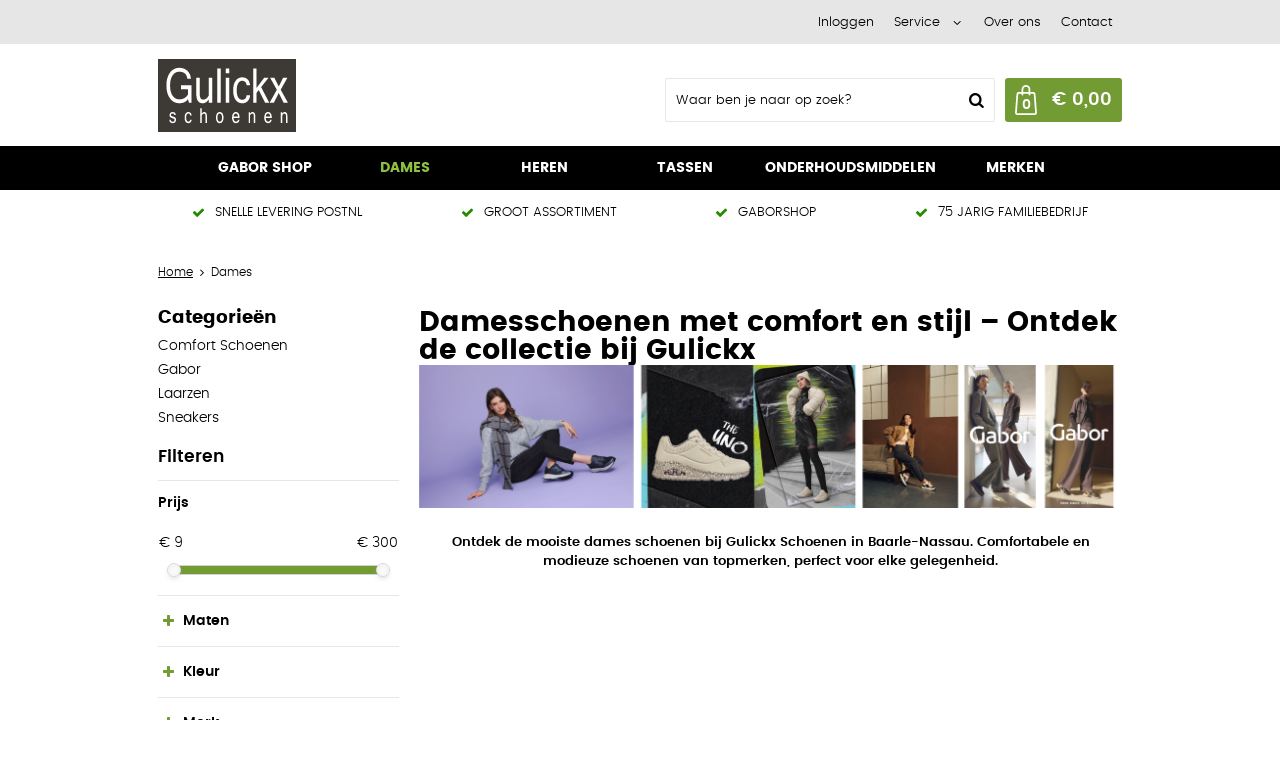

--- FILE ---
content_type: text/html; charset=utf-8
request_url: https://www.gulickxschoenen.nl/nl/dames/?page=2
body_size: 25432
content:
<!DOCTYPE html>


<html lang="nl">
<head>
    <meta http-equiv="Content-Type" content="text/html; charset=UTF-8"/>
<!--

Powered by NextChapter eCommerce
Unlock your growth at https://www.nextchapter-ecommerce.com

-->


<title>Damesschoenen kopen | Gulickx | Gabor, Waldl&#228;ufer &amp; meer</title>

<meta name="description" content="Ontdek damesschoenen van topmerken als Gabor, Waldl&#228;ufer, Wolky &amp; Xsensible bij Gulickx. Grootste Gabor shop van Brabant. Verschillende breedtematen!">
    <meta property="og:image" content="http://cdn.nextchapter-ecommerce.com/Public/gulickxschoenen_nl/Images/og_logo.jpg">

<meta property="og:title" content="Damesschoenen kopen | Gulickx | Gabor, Waldl&#228;ufer &amp; meer">
<meta property="og:description" content="Ontdek damesschoenen van topmerken als Gabor, Waldl&#228;ufer, Wolky &amp; Xsensible bij Gulickx. Grootste Gabor shop van Brabant. Verschillende breedtematen!">
<meta property="og:url" content="https://www.gulickxschoenen.nl/nl/dames/?page=2">

<meta name="format-detection" content="telephone=no">
<meta name="msapplication-tap-highlight" content="no">


    <meta name="viewport" content="width=1024">

    <meta name="robots" content="index,follow">

    <meta name="copyright" content="Copyright © NextChapter Software B.V. - All rights reserved">
    <meta name="author" content="NextChapter Software B.V.">

    <link rel="canonical" href="https://www.gulickxschoenen.nl/nl/dames/?page=2">

    <link rel="alternate" media="only screen and (max-width: 640px)" href="https://m.gulickxschoenen.nl/nl/dames/?page=2">
    <link rel="alternate" media="handheld" href="https://m.gulickxschoenen.nl/nl/dames/?page=2">
    <link rel="shortcut icon" href="//cdn.nextchapter-ecommerce.com/Public/gulickxschoenen_nl/Images/favicon.png">

<link rel="Stylesheet" type="text/css" href="//cdn.nextchapter-ecommerce.com/Public/Styles/GetCss?s=gulickxschoenen_nl&amp;m=www&amp;p=1.191.0.0&amp;v=prod">

    <link rel="prev" href="https://www.gulickxschoenen.nl/nl/dames/">
    <link rel="next" href="https://www.gulickxschoenen.nl/nl/dames/?page=3">

    
<script>
    !function(n,o,t){n.nextchapter={cookies:function e(){function c(o,t){var e=o[1];(!e||t[e])&&(0,o[0])(t,n)}function i(n){o.push(n)}return{onConsent:function(n,o){o?i([o,n]):i([n])},consented:function(n){for(var t=0,e=o.length;t<e;t++)c(o[t],n)},isConsented:function(o){var e=n[t]();return!!e&&!!e[o]&&e[o]}}}()}}(window,[],"getCookieConsent");

        
    window.getCookieConsent = function() {
        return {
            functional: true,
            preferences: true,
            statistics: true,
            marketing: true
        };
    };
        
</script>
        
    
    


                        


    


    
    

    </head>
<body class="anwrtemplate1 category-page category-page--category">
    <div id="jq-loadingGif" class="loadingOverlay" style="display: none;">
        <img alt="Loading..." src="//cdn.nextchapter-ecommerce.com/Public/gulickxschoenen_nl/Images/loader.gif" />
    </div>
    <div id="wrap-all" class="wrap_all">
<div id="addedToCart" class="addedToCart" data-type="Toast" style="display: none;">
    <div id="cart-template-pre" class="wrapper">
        <div class="addedProductDetails">
            <img alt="Loading..." class="loader" src="//cdn.nextchapter-ecommerce.com/Public/gulickxschoenen_nl/Images/loader.gif" />
        </div>
    </div>
    <div id="cart-template-target" class="wrapper">
        <div class="template-placeholder">
        </div>
    </div>
</div>




<a id="scrollToTop" href="#" class="scrollTop" title="Naar boven"
    data-appearAfter="500" data-animate="true">
    <span class="arrow"></span> Naar boven
</a>
<div class="header-top">
    <div class="wrapper">


<div class="topBarItem myAccount">
        <a href="/nl/account/inloggen/"
           title="Inloggen">
            <span class="accountIcon"></span>
            Inloggen
        </a>
</div>


        

    <div class="topBarItem service">
            <a href="/nl/pages/klantenservice/"
               title="Service">
                <span class="icon"></span>
                Service
                <span class="arrow"></span>
            </a>
        <ul class="dropdown">
                            <li>
                    <a class="" href="/nl/pages/garantie/" target="">Garantie</a>
                </li>
                <li>
                    <a class="" href="/nl/pages/klantenservice/" target="">Klantenservice</a>
                </li>
                <li>
                    <a class="" href="/nl/pages/betaalinformatie/" target="">Betaalinformatie</a>
                </li>
                <li>
                    <a class="" href="/nl/pages/verzendinformatie/" target="">Verzendinformatie</a>
                </li>
                    </ul>
    </div>


<a class="topBarItem about" href="/nl/pages/over-ons/" target="">Over ons</a>
<a class="topBarItem contact" href="/nl/pages/contact/" target="">Contact</a>    </div>
</div>

<div id="header" class="header">
    <div class="header-main">
        <div class="wrapper">
            <a href="/nl/" title="Home" class="top_nav_logo headerLogo">
    <img alt="gulickxschoenen_nl" src="https://cdn.nextchapter-ecommerce.com/Public/gulickxschoenen_nl/Images/desktop_logo.svg" />
</a>

            <div class="header-items">
    <div class="header-items-top">
        
    </div>
    <div class="header-items-bottom">
        <div id="search-bar" class="searchBar">
<form action="/nl/zoeken/" id="searchForm" method="post">        <div class="searchBarIcon"></div>
<input autocomplete="off" id="txtSearch" name="txtSearch" placeholder="Waar ben je naar op zoek?" type="text" />
        <a href="/nl/zoeken/" class="searchButton do-search"
           title="Zoeken">
            Zoeken <span class="searchIcon"></span>
        </a>
        <a href="#" id="txtSearch_clear" class="clear" style="display: none;"><span class="clearIcon"></span>x</a>
        <label for="txtSearch" class="sr-only">
            Waar ben je naar op zoek?
        </label>
</form></div>



<a id="headerCartButton" href="/nl/winkelwagen/" title="Winkelwagen" class="cartButton" style="">
    <span class="cartIcon"></span>
    <span id="cartCount" class="cartCount"></span>
    <span id="cartTotal" class="cartAmount"></span>
    <span class="arrow">
        <span class="icon"></span>
    </span>
</a>    </div>
</div>
        </div>
    </div>
    <div class="header-nav">
    <div class="wrapper">
        <div id="topMenu" class="topMenu">
                <div class="item hasDropDown gabor-shop category-33598">
        <a href="/nl/gabor-shop/">
            <span class="title">
                Gabor shop <span class="arrow"></span>
            </span>
        </a>

            <div class="topMenuDropdown">
                    <div class="topMenuColumn">
                            <div class="topMenuSection">
                                <div class="title">Maten</div>
                                <ul>
                                        <li>
                                            <a href="/nl/gabor-shop/?maten=5"
                                                                                                      rel="nofollow"
>
                                                <span class="arrow"></span>
                                                5
                                            </a>
                                        </li>
                                        <li>
                                            <a href="/nl/gabor-shop/?maten=5.5"
                                                                                                      rel="nofollow"
>
                                                <span class="arrow"></span>
                                                5.5
                                            </a>
                                        </li>
                                        <li>
                                            <a href="/nl/gabor-shop/?maten=6"
                                                                                                      rel="nofollow"
>
                                                <span class="arrow"></span>
                                                6
                                            </a>
                                        </li>
                                        <li>
                                            <a href="/nl/gabor-shop/?maten=6.5"
                                                                                                      rel="nofollow"
>
                                                <span class="arrow"></span>
                                                6.5
                                            </a>
                                        </li>
                                        <li>
                                            <a href="/nl/gabor-shop/?maten=7"
                                                                                                      rel="nofollow"
>
                                                <span class="arrow"></span>
                                                7
                                            </a>
                                        </li>

                                        <li>
                                            <a href="/nl/gabor-shop/" class="moreLink">
                                                Meer...
                                            </a>
                                        </li>
                                </ul>
                            </div>
                            <div class="topMenuSection">
                                <div class="title">Kleur</div>
                                <ul>
                                        <li>
                                            <a href="/nl/gabor-shop/?kleur=Beige"
                                                                                                      rel="nofollow"
>
                                                <span class="arrow"></span>
                                                Beige
                                            </a>
                                        </li>
                                        <li>
                                            <a href="/nl/gabor-shop/?kleur=Blauw"
                                                                                                      rel="nofollow"
>
                                                <span class="arrow"></span>
                                                Blauw
                                            </a>
                                        </li>
                                        <li>
                                            <a href="/nl/gabor-shop/?kleur=Bruin"
                                                                                                      rel="nofollow"
>
                                                <span class="arrow"></span>
                                                Bruin
                                            </a>
                                        </li>
                                        <li>
                                            <a href="/nl/gabor-shop/?kleur=Taupe"
                                                                                                      rel="nofollow"
>
                                                <span class="arrow"></span>
                                                Taupe
                                            </a>
                                        </li>
                                        <li>
                                            <a href="/nl/gabor-shop/?kleur=Zwart"
                                                                                                      rel="nofollow"
>
                                                <span class="arrow"></span>
                                                Zwart
                                            </a>
                                        </li>

                                        <li>
                                            <a href="/nl/gabor-shop/" class="moreLink">
                                                Meer...
                                            </a>
                                        </li>
                                </ul>
                            </div>
                    </div>
                    <div class="topMenuColumn">
                            <div class="topMenuSection">
                                <div class="title">Type</div>
                                <ul>
                                        <li>
                                            <a href="/nl/gabor-shop/?type=Enkellaarzen"
                                                                                                      rel="nofollow"
>
                                                <span class="arrow"></span>
                                                Enkellaarzen
                                            </a>
                                        </li>
                                        <li>
                                            <a href="/nl/gabor-shop/?type=Instappers"
                                                                                                      rel="nofollow"
>
                                                <span class="arrow"></span>
                                                Instappers
                                            </a>
                                        </li>
                                        <li>
                                            <a href="/nl/gabor-shop/?type=Pumps"
                                                                                                      rel="nofollow"
>
                                                <span class="arrow"></span>
                                                Pumps
                                            </a>
                                        </li>
                                        <li>
                                            <a href="/nl/gabor-shop/?type=Sneakers"
                                                                                                      rel="nofollow"
>
                                                <span class="arrow"></span>
                                                Sneakers
                                            </a>
                                        </li>
                                        <li>
                                            <a href="/nl/gabor-shop/?type=Tassen"
                                                                                                      rel="nofollow"
>
                                                <span class="arrow"></span>
                                                Tassen
                                            </a>
                                        </li>

                                        <li>
                                            <a href="/nl/gabor-shop/" class="moreLink">
                                                Meer...
                                            </a>
                                        </li>
                                </ul>
                            </div>
                            <div class="topMenuSection">
                                <div class="title">Geslacht</div>
                                <ul>
                                        <li>
                                            <a href="/nl/gabor-shop/?geslacht=Heren"
                                                                                                      rel="nofollow"
>
                                                <span class="arrow"></span>
                                                Heren
                                            </a>
                                        </li>
                                        <li>
                                            <a href="/nl/gabor-shop/?geslacht=Dames"
                                                                                                      rel="nofollow"
>
                                                <span class="arrow"></span>
                                                Dames
                                            </a>
                                        </li>

                                </ul>
                            </div>
                    </div>
                    <div class="topMenuColumn">
                            <div class="topMenuSection">
                                <div class="title">Wijdtemaat</div>
                                <ul>
                                        <li>
                                            <a href="/nl/gabor-shop/?wijdtemaat=F"
                                                                                                      rel="nofollow"
>
                                                <span class="arrow"></span>
                                                F
                                            </a>
                                        </li>
                                        <li>
                                            <a href="/nl/gabor-shop/?wijdtemaat=G"
                                                                                                      rel="nofollow"
>
                                                <span class="arrow"></span>
                                                G
                                            </a>
                                        </li>
                                        <li>
                                            <a href="/nl/gabor-shop/?wijdtemaat=H"
                                                                                                      rel="nofollow"
>
                                                <span class="arrow"></span>
                                                H
                                            </a>
                                        </li>
                                        <li>
                                            <a href="/nl/gabor-shop/?wijdtemaat=K"
                                                                                                      rel="nofollow"
>
                                                <span class="arrow"></span>
                                                K
                                            </a>
                                        </li>

                                </ul>
                            </div>
                            <div class="topMenuSection">
                                <div class="title">Modeljaar</div>
                                <ul>
                                        <li>
                                            <a href="/nl/gabor-shop/?modeljaar=2025"
                                                                                                      rel="nofollow"
>
                                                <span class="arrow"></span>
                                                2025
                                            </a>
                                        </li>
                                        <li>
                                            <a href="/nl/gabor-shop/?modeljaar=2026"
                                                                                                      rel="nofollow"
>
                                                <span class="arrow"></span>
                                                2026
                                            </a>
                                        </li>
                                        <li>
                                            <a href="/nl/gabor-shop/?modeljaar=2024"
                                                                                                      rel="nofollow"
>
                                                <span class="arrow"></span>
                                                2024
                                            </a>
                                        </li>
                                        <li>
                                            <a href="/nl/gabor-shop/?modeljaar=2022"
                                                                                                      rel="nofollow"
>
                                                <span class="arrow"></span>
                                                2022
                                            </a>
                                        </li>
                                        <li>
                                            <a href="/nl/gabor-shop/?modeljaar=2023"
                                                                                                      rel="nofollow"
>
                                                <span class="arrow"></span>
                                                2023
                                            </a>
                                        </li>

                                        <li>
                                            <a href="/nl/gabor-shop/" class="moreLink">
                                                Meer...
                                            </a>
                                        </li>
                                </ul>
                            </div>
                    </div>
                    <div class="topMenuColumn">
                            <div class="topMenuSection">
                                <div class="title">Topmerken</div>
                                <ul>
                                        <li>
                                            <a href="/nl/gabor-shop/?brand=Gabor"
                                                                                                      rel="nofollow"
>
                                                <span class="arrow"></span>
                                                Gabor
                                            </a>
                                        </li>
                                        <li>
                                            <a href="/nl/gabor-shop/?brand=Gabor+Bags"
                                                                                                      rel="nofollow"
>
                                                <span class="arrow"></span>
                                                Gabor Bags
                                            </a>
                                        </li>
                                        <li>
                                            <a href="/nl/gabor-shop/?brand=Gabor+Rollingsoft"
                                                                                                      rel="nofollow"
>
                                                <span class="arrow"></span>
                                                Gabor Rollingsoft
                                            </a>
                                        </li>

                                </ul>
                            </div>
                    </div>
            </div>
    </div>
    <div class="item hasDropDown dames category-2DCAA active">
        <a href="/nl/dames/">
            <span class="title">
                Dames <span class="arrow"></span>
            </span>
        </a>

            <div class="topMenuDropdown">
                    <div class="topMenuColumn">
                            <div class="topMenuSection">
                                <div class="title">Categorie&#235;n</div>
                                <ul>
                                        <li>
                                            <a href="/nl/dames/comfort-schoenen/"
                                               >
                                                <span class="arrow"></span>
                                                Comfort Schoenen
                                            </a>
                                        </li>
                                        <li>
                                            <a href="/nl/dames/gabor/"
                                               >
                                                <span class="arrow"></span>
                                                Gabor
                                            </a>
                                        </li>
                                        <li>
                                            <a href="/nl/dames/laarzen/"
                                               >
                                                <span class="arrow"></span>
                                                Laarzen
                                            </a>
                                        </li>
                                        <li>
                                            <a href="/nl/dames/sneakers/"
                                               >
                                                <span class="arrow"></span>
                                                Sneakers
                                            </a>
                                        </li>

                                </ul>
                            </div>
                    </div>
                    <div class="topMenuColumn">
                            <div class="topMenuSection">
                                <div class="title">Maten</div>
                                <ul>
                                        <li>
                                            <a href="/nl/dames/?maten=38"
                                                                                                      rel="nofollow"
>
                                                <span class="arrow"></span>
                                                38
                                            </a>
                                        </li>
                                        <li>
                                            <a href="/nl/dames/?maten=39"
                                                                                                      rel="nofollow"
>
                                                <span class="arrow"></span>
                                                39
                                            </a>
                                        </li>
                                        <li>
                                            <a href="/nl/dames/?maten=40"
                                                                                                      rel="nofollow"
>
                                                <span class="arrow"></span>
                                                40
                                            </a>
                                        </li>
                                        <li>
                                            <a href="/nl/dames/?maten=5.5"
                                                                                                      rel="nofollow"
>
                                                <span class="arrow"></span>
                                                5.5
                                            </a>
                                        </li>
                                        <li>
                                            <a href="/nl/dames/?maten=6"
                                                                                                      rel="nofollow"
>
                                                <span class="arrow"></span>
                                                6
                                            </a>
                                        </li>

                                        <li>
                                            <a href="/nl/dames/" class="moreLink">
                                                Meer...
                                            </a>
                                        </li>
                                </ul>
                            </div>
                            <div class="topMenuSection">
                                <div class="title">Kleur</div>
                                <ul>
                                        <li>
                                            <a href="/nl/dames/?kleur=Beige"
                                                                                                      rel="nofollow"
>
                                                <span class="arrow"></span>
                                                Beige
                                            </a>
                                        </li>
                                        <li>
                                            <a href="/nl/dames/?kleur=Blauw"
                                                                                                      rel="nofollow"
>
                                                <span class="arrow"></span>
                                                Blauw
                                            </a>
                                        </li>
                                        <li>
                                            <a href="/nl/dames/?kleur=Bruin"
                                                                                                      rel="nofollow"
>
                                                <span class="arrow"></span>
                                                Bruin
                                            </a>
                                        </li>
                                        <li>
                                            <a href="/nl/dames/?kleur=Wit"
                                                                                                      rel="nofollow"
>
                                                <span class="arrow"></span>
                                                Wit
                                            </a>
                                        </li>
                                        <li>
                                            <a href="/nl/dames/?kleur=Zwart"
                                                                                                      rel="nofollow"
>
                                                <span class="arrow"></span>
                                                Zwart
                                            </a>
                                        </li>

                                        <li>
                                            <a href="/nl/dames/" class="moreLink">
                                                Meer...
                                            </a>
                                        </li>
                                </ul>
                            </div>
                    </div>
                    <div class="topMenuColumn">
                            <div class="topMenuSection">
                                <div class="title">Type</div>
                                <ul>
                                        <li>
                                            <a href="/nl/dames/?type=Enkellaarzen"
                                                                                                      rel="nofollow"
>
                                                <span class="arrow"></span>
                                                Enkellaarzen
                                            </a>
                                        </li>
                                        <li>
                                            <a href="/nl/dames/?type=Instappers"
                                                                                                      rel="nofollow"
>
                                                <span class="arrow"></span>
                                                Instappers
                                            </a>
                                        </li>
                                        <li>
                                            <a href="/nl/dames/?type=Sandalen"
                                                                                                      rel="nofollow"
>
                                                <span class="arrow"></span>
                                                Sandalen
                                            </a>
                                        </li>
                                        <li>
                                            <a href="/nl/dames/?type=Sneakers"
                                                                                                      rel="nofollow"
>
                                                <span class="arrow"></span>
                                                Sneakers
                                            </a>
                                        </li>
                                        <li>
                                            <a href="/nl/dames/?type=Veterschoenen"
                                                                                                      rel="nofollow"
>
                                                <span class="arrow"></span>
                                                Veterschoenen
                                            </a>
                                        </li>

                                        <li>
                                            <a href="/nl/dames/" class="moreLink">
                                                Meer...
                                            </a>
                                        </li>
                                </ul>
                            </div>
                            <div class="topMenuSection">
                                <div class="title">Geslacht</div>
                                <ul>
                                        <li>
                                            <a href="/nl/dames/?geslacht=Heren"
                                                                                                      rel="nofollow"
>
                                                <span class="arrow"></span>
                                                Heren
                                            </a>
                                        </li>
                                        <li>
                                            <a href="/nl/dames/?geslacht=Dames"
                                                                                                      rel="nofollow"
>
                                                <span class="arrow"></span>
                                                Dames
                                            </a>
                                        </li>

                                </ul>
                            </div>
                    </div>
                    <div class="topMenuColumn">
                            <div class="topMenuSection">
                                <div class="title">Topmerken</div>
                                <ul>
                                        <li>
                                            <a href="/nl/dames/?brand=Ara"
                                                                                                      rel="nofollow"
>
                                                <span class="arrow"></span>
                                                Ara
                                            </a>
                                        </li>
                                        <li>
                                            <a href="/nl/dames/?brand=Caprice"
                                                                                                      rel="nofollow"
>
                                                <span class="arrow"></span>
                                                Caprice
                                            </a>
                                        </li>
                                        <li>
                                            <a href="/nl/dames/?brand=Durea"
                                                                                                      rel="nofollow"
>
                                                <span class="arrow"></span>
                                                Durea
                                            </a>
                                        </li>
                                        <li>
                                            <a href="/nl/dames/?brand=Ecco"
                                                                                                      rel="nofollow"
>
                                                <span class="arrow"></span>
                                                Ecco
                                            </a>
                                        </li>
                                        <li>
                                            <a href="/nl/dames/?brand=Gabor"
                                                                                                      rel="nofollow"
>
                                                <span class="arrow"></span>
                                                Gabor
                                            </a>
                                        </li>
                                        <li>
                                            <a href="/nl/dames/?brand=Remonte"
                                                                                                      rel="nofollow"
>
                                                <span class="arrow"></span>
                                                Remonte
                                            </a>
                                        </li>
                                        <li>
                                            <a href="/nl/dames/?brand=Rieker"
                                                                                                      rel="nofollow"
>
                                                <span class="arrow"></span>
                                                Rieker
                                            </a>
                                        </li>
                                        <li>
                                            <a href="/nl/dames/?brand=Rohde"
                                                                                                      rel="nofollow"
>
                                                <span class="arrow"></span>
                                                Rohde
                                            </a>
                                        </li>
                                        <li>
                                            <a href="/nl/dames/?brand=Waldlaufer"
                                                                                                      rel="nofollow"
>
                                                <span class="arrow"></span>
                                                Waldlaufer
                                            </a>
                                        </li>
                                        <li>
                                            <a href="/nl/dames/?brand=Xsensible"
                                                                                                      rel="nofollow"
>
                                                <span class="arrow"></span>
                                                Xsensible
                                            </a>
                                        </li>

                                </ul>
                            </div>
                    </div>
            </div>
    </div>
    <div class="item hasDropDown heren category-2DCAD">
        <a href="/nl/heren/">
            <span class="title">
                Heren <span class="arrow"></span>
            </span>
        </a>

            <div class="topMenuDropdown">
                    <div class="topMenuColumn">
                            <div class="topMenuSection">
                                <div class="title">Maten</div>
                                <ul>
                                        <li>
                                            <a href="/nl/heren/?maten=41"
                                                                                                      rel="nofollow"
>
                                                <span class="arrow"></span>
                                                41
                                            </a>
                                        </li>
                                        <li>
                                            <a href="/nl/heren/?maten=43"
                                                                                                      rel="nofollow"
>
                                                <span class="arrow"></span>
                                                43
                                            </a>
                                        </li>
                                        <li>
                                            <a href="/nl/heren/?maten=44"
                                                                                                      rel="nofollow"
>
                                                <span class="arrow"></span>
                                                44
                                            </a>
                                        </li>
                                        <li>
                                            <a href="/nl/heren/?maten=45"
                                                                                                      rel="nofollow"
>
                                                <span class="arrow"></span>
                                                45
                                            </a>
                                        </li>
                                        <li>
                                            <a href="/nl/heren/?maten=46"
                                                                                                      rel="nofollow"
>
                                                <span class="arrow"></span>
                                                46
                                            </a>
                                        </li>

                                        <li>
                                            <a href="/nl/heren/" class="moreLink">
                                                Meer...
                                            </a>
                                        </li>
                                </ul>
                            </div>
                            <div class="topMenuSection">
                                <div class="title">Kleur</div>
                                <ul>
                                        <li>
                                            <a href="/nl/heren/?kleur=Blauw"
                                                                                                      rel="nofollow"
>
                                                <span class="arrow"></span>
                                                Blauw
                                            </a>
                                        </li>
                                        <li>
                                            <a href="/nl/heren/?kleur=Bruin"
                                                                                                      rel="nofollow"
>
                                                <span class="arrow"></span>
                                                Bruin
                                            </a>
                                        </li>
                                        <li>
                                            <a href="/nl/heren/?kleur=Cognac"
                                                                                                      rel="nofollow"
>
                                                <span class="arrow"></span>
                                                Cognac
                                            </a>
                                        </li>
                                        <li>
                                            <a href="/nl/heren/?kleur=Taupe"
                                                                                                      rel="nofollow"
>
                                                <span class="arrow"></span>
                                                Taupe
                                            </a>
                                        </li>
                                        <li>
                                            <a href="/nl/heren/?kleur=Zwart"
                                                                                                      rel="nofollow"
>
                                                <span class="arrow"></span>
                                                Zwart
                                            </a>
                                        </li>

                                        <li>
                                            <a href="/nl/heren/" class="moreLink">
                                                Meer...
                                            </a>
                                        </li>
                                </ul>
                            </div>
                    </div>
                    <div class="topMenuColumn">
                            <div class="topMenuSection">
                                <div class="title">Type</div>
                                <ul>
                                        <li>
                                            <a href="/nl/heren/?type=Enkellaarzen"
                                                                                                      rel="nofollow"
>
                                                <span class="arrow"></span>
                                                Enkellaarzen
                                            </a>
                                        </li>
                                        <li>
                                            <a href="/nl/heren/?type=Instappers"
                                                                                                      rel="nofollow"
>
                                                <span class="arrow"></span>
                                                Instappers
                                            </a>
                                        </li>
                                        <li>
                                            <a href="/nl/heren/?type=Pantoffels"
                                                                                                      rel="nofollow"
>
                                                <span class="arrow"></span>
                                                Pantoffels
                                            </a>
                                        </li>
                                        <li>
                                            <a href="/nl/heren/?type=Sneakers"
                                                                                                      rel="nofollow"
>
                                                <span class="arrow"></span>
                                                Sneakers
                                            </a>
                                        </li>
                                        <li>
                                            <a href="/nl/heren/?type=Veterschoenen"
                                                                                                      rel="nofollow"
>
                                                <span class="arrow"></span>
                                                Veterschoenen
                                            </a>
                                        </li>

                                        <li>
                                            <a href="/nl/heren/" class="moreLink">
                                                Meer...
                                            </a>
                                        </li>
                                </ul>
                            </div>
                            <div class="topMenuSection">
                                <div class="title">Geslacht</div>
                                <ul>
                                        <li>
                                            <a href="/nl/heren/?geslacht=Heren"
                                                                                                      rel="nofollow"
>
                                                <span class="arrow"></span>
                                                Heren
                                            </a>
                                        </li>
                                        <li>
                                            <a href="/nl/heren/?geslacht=Dames"
                                                                                                      rel="nofollow"
>
                                                <span class="arrow"></span>
                                                Dames
                                            </a>
                                        </li>

                                </ul>
                            </div>
                    </div>
                    <div class="topMenuColumn">
                            <div class="topMenuSection">
                                <div class="title">Wijdtemaat</div>
                                <ul>
                                        <li>
                                            <a href="/nl/heren/?wijdtemaat=G"
                                                                                                      rel="nofollow"
>
                                                <span class="arrow"></span>
                                                G
                                            </a>
                                        </li>
                                        <li>
                                            <a href="/nl/heren/?wijdtemaat=G1%2f2"
                                                                                                      rel="nofollow"
>
                                                <span class="arrow"></span>
                                                G1/2
                                            </a>
                                        </li>
                                        <li>
                                            <a href="/nl/heren/?wijdtemaat=H"
                                                                                                      rel="nofollow"
>
                                                <span class="arrow"></span>
                                                H
                                            </a>
                                        </li>
                                        <li>
                                            <a href="/nl/heren/?wijdtemaat=J"
                                                                                                      rel="nofollow"
>
                                                <span class="arrow"></span>
                                                J
                                            </a>
                                        </li>
                                        <li>
                                            <a href="/nl/heren/?wijdtemaat=K"
                                                                                                      rel="nofollow"
>
                                                <span class="arrow"></span>
                                                K
                                            </a>
                                        </li>

                                        <li>
                                            <a href="/nl/heren/" class="moreLink">
                                                Meer...
                                            </a>
                                        </li>
                                </ul>
                            </div>
                            <div class="topMenuSection">
                                <div class="title">Modeljaar</div>
                                <ul>
                                        <li>
                                            <a href="/nl/heren/?modeljaar=2025"
                                                                                                      rel="nofollow"
>
                                                <span class="arrow"></span>
                                                2025
                                            </a>
                                        </li>
                                        <li>
                                            <a href="/nl/heren/?modeljaar=2026"
                                                                                                      rel="nofollow"
>
                                                <span class="arrow"></span>
                                                2026
                                            </a>
                                        </li>
                                        <li>
                                            <a href="/nl/heren/?modeljaar=2024"
                                                                                                      rel="nofollow"
>
                                                <span class="arrow"></span>
                                                2024
                                            </a>
                                        </li>
                                        <li>
                                            <a href="/nl/heren/?modeljaar=2022"
                                                                                                      rel="nofollow"
>
                                                <span class="arrow"></span>
                                                2022
                                            </a>
                                        </li>
                                        <li>
                                            <a href="/nl/heren/?modeljaar=2023"
                                                                                                      rel="nofollow"
>
                                                <span class="arrow"></span>
                                                2023
                                            </a>
                                        </li>

                                        <li>
                                            <a href="/nl/heren/" class="moreLink">
                                                Meer...
                                            </a>
                                        </li>
                                </ul>
                            </div>
                    </div>
                    <div class="topMenuColumn">
                            <div class="topMenuSection">
                                <div class="title">Topmerken</div>
                                <ul>
                                        <li>
                                            <a href="/nl/heren/?brand=Australian+Footwear"
                                                                                                      rel="nofollow"
>
                                                <span class="arrow"></span>
                                                Australian Footwear
                                            </a>
                                        </li>
                                        <li>
                                            <a href="/nl/heren/?brand=Ecco"
                                                                                                      rel="nofollow"
>
                                                <span class="arrow"></span>
                                                Ecco
                                            </a>
                                        </li>
                                        <li>
                                            <a href="/nl/heren/?brand=Floris+van+Bommel"
                                                                                                      rel="nofollow"
>
                                                <span class="arrow"></span>
                                                Floris van Bommel
                                            </a>
                                        </li>
                                        <li>
                                            <a href="/nl/heren/?brand=Mephisto"
                                                                                                      rel="nofollow"
>
                                                <span class="arrow"></span>
                                                Mephisto
                                            </a>
                                        </li>
                                        <li>
                                            <a href="/nl/heren/?brand=Pikolinos"
                                                                                                      rel="nofollow"
>
                                                <span class="arrow"></span>
                                                Pikolinos
                                            </a>
                                        </li>
                                        <li>
                                            <a href="/nl/heren/?brand=PME+Legend"
                                                                                                      rel="nofollow"
>
                                                <span class="arrow"></span>
                                                PME Legend
                                            </a>
                                        </li>
                                        <li>
                                            <a href="/nl/heren/?brand=Rieker"
                                                                                                      rel="nofollow"
>
                                                <span class="arrow"></span>
                                                Rieker
                                            </a>
                                        </li>
                                        <li>
                                            <a href="/nl/heren/?brand=Rohde"
                                                                                                      rel="nofollow"
>
                                                <span class="arrow"></span>
                                                Rohde
                                            </a>
                                        </li>
                                        <li>
                                            <a href="/nl/heren/?brand=Skechers"
                                                                                                      rel="nofollow"
>
                                                <span class="arrow"></span>
                                                Skechers
                                            </a>
                                        </li>
                                        <li>
                                            <a href="/nl/heren/?brand=Xsensible"
                                                                                                      rel="nofollow"
>
                                                <span class="arrow"></span>
                                                Xsensible
                                            </a>
                                        </li>

                                </ul>
                            </div>
                    </div>
            </div>
    </div>
    <div class="item hasDropDown tassen category-2F955">
        <a href="/nl/tassen/">
            <span class="title">
                Tassen <span class="arrow"></span>
            </span>
        </a>

            <div class="topMenuDropdown">
                    <div class="topMenuColumn">
                            <div class="topMenuSection">
                                <div class="title">Maten</div>
                                <ul>
                                        <li>
                                            <a href="/nl/tassen/?maten=One+Size"
                                                                                                      rel="nofollow"
>
                                                <span class="arrow"></span>
                                                One Size
                                            </a>
                                        </li>
                                        <li>
                                            <a href="/nl/tassen/?maten=S"
                                                                                                      rel="nofollow"
>
                                                <span class="arrow"></span>
                                                S
                                            </a>
                                        </li>

                                </ul>
                            </div>
                            <div class="topMenuSection">
                                <div class="title">Kleur</div>
                                <ul>
                                        <li>
                                            <a href="/nl/tassen/?kleur=Grijs"
                                                                                                      rel="nofollow"
>
                                                <span class="arrow"></span>
                                                Grijs
                                            </a>
                                        </li>
                                        <li>
                                            <a href="/nl/tassen/?kleur=Multi"
                                                                                                      rel="nofollow"
>
                                                <span class="arrow"></span>
                                                Multi
                                            </a>
                                        </li>
                                        <li>
                                            <a href="/nl/tassen/?kleur=Rood"
                                                                                                      rel="nofollow"
>
                                                <span class="arrow"></span>
                                                Rood
                                            </a>
                                        </li>
                                        <li>
                                            <a href="/nl/tassen/?kleur=Taupe"
                                                                                                      rel="nofollow"
>
                                                <span class="arrow"></span>
                                                Taupe
                                            </a>
                                        </li>
                                        <li>
                                            <a href="/nl/tassen/?kleur=Zwart"
                                                                                                      rel="nofollow"
>
                                                <span class="arrow"></span>
                                                Zwart
                                            </a>
                                        </li>

                                        <li>
                                            <a href="/nl/tassen/" class="moreLink">
                                                Meer...
                                            </a>
                                        </li>
                                </ul>
                            </div>
                    </div>
                    <div class="topMenuColumn">
                            <div class="topMenuSection">
                                <div class="title">Type</div>
                                <ul>
                                        <li>
                                            <a href="/nl/tassen/?type=Tassen"
                                                                                                      rel="nofollow"
>
                                                <span class="arrow"></span>
                                                Tassen
                                            </a>
                                        </li>

                                </ul>
                            </div>
                            <div class="topMenuSection">
                                <div class="title">Geslacht</div>
                                <ul>
                                        <li>
                                            <a href="/nl/tassen/?geslacht=Dames"
                                                                                                      rel="nofollow"
>
                                                <span class="arrow"></span>
                                                Dames
                                            </a>
                                        </li>

                                </ul>
                            </div>
                    </div>
                    <div class="topMenuColumn">
                            <div class="topMenuSection">
                                <div class="title">Modeljaar</div>
                                <ul>
                                        <li>
                                            <a href="/nl/tassen/?modeljaar=2025"
                                                                                                      rel="nofollow"
>
                                                <span class="arrow"></span>
                                                2025
                                            </a>
                                        </li>

                                </ul>
                            </div>
                            <div class="topMenuSection">
                                <div class="title">Seizoen</div>
                                <ul>
                                        <li>
                                            <a href="/nl/tassen/?seizoen=Continue"
                                                                                                      rel="nofollow"
>
                                                <span class="arrow"></span>
                                                Continue
                                            </a>
                                        </li>
                                        <li>
                                            <a href="/nl/tassen/?seizoen=NOOS"
                                                                                                      rel="nofollow"
>
                                                <span class="arrow"></span>
                                                NOOS
                                            </a>
                                        </li>
                                        <li>
                                            <a href="/nl/tassen/?seizoen=Winter"
                                                                                                      rel="nofollow"
>
                                                <span class="arrow"></span>
                                                Winter
                                            </a>
                                        </li>

                                </ul>
                            </div>
                    </div>
                    <div class="topMenuColumn">
                            <div class="topMenuSection">
                                <div class="title">Topmerken</div>
                                <ul>
                                        <li>
                                            <a href="/nl/tassen/?brand=Caprice"
                                                                                                      rel="nofollow"
>
                                                <span class="arrow"></span>
                                                Caprice
                                            </a>
                                        </li>
                                        <li>
                                            <a href="/nl/tassen/?brand=Gabor+Bags"
                                                                                                      rel="nofollow"
>
                                                <span class="arrow"></span>
                                                Gabor Bags
                                            </a>
                                        </li>
                                        <li>
                                            <a href="/nl/tassen/?brand=Rieker"
                                                                                                      rel="nofollow"
>
                                                <span class="arrow"></span>
                                                Rieker
                                            </a>
                                        </li>

                                </ul>
                            </div>
                    </div>
            </div>
    </div>
    <div class="item hasDropDown onderhoudsmiddelen category-2F96F">
        <a href="/nl/onderhoudsmiddelen/">
            <span class="title">
                Onderhoudsmiddelen <span class="arrow"></span>
            </span>
        </a>

            <div class="topMenuDropdown">
                    <div class="topMenuColumn">
                            <div class="topMenuSection">
                                <div class="title">Maten</div>
                                <ul>
                                        <li>
                                            <a href="/nl/onderhoudsmiddelen/?maten=One+Size"
                                                                                                      rel="nofollow"
>
                                                <span class="arrow"></span>
                                                One Size
                                            </a>
                                        </li>
                                        <li>
                                            <a href="/nl/onderhoudsmiddelen/?maten=41"
                                                                                                      rel="nofollow"
>
                                                <span class="arrow"></span>
                                                41
                                            </a>
                                        </li>
                                        <li>
                                            <a href="/nl/onderhoudsmiddelen/?maten=42"
                                                                                                      rel="nofollow"
>
                                                <span class="arrow"></span>
                                                42
                                            </a>
                                        </li>
                                        <li>
                                            <a href="/nl/onderhoudsmiddelen/?maten=44"
                                                                                                      rel="nofollow"
>
                                                <span class="arrow"></span>
                                                44
                                            </a>
                                        </li>
                                        <li>
                                            <a href="/nl/onderhoudsmiddelen/?maten=45"
                                                                                                      rel="nofollow"
>
                                                <span class="arrow"></span>
                                                45
                                            </a>
                                        </li>

                                        <li>
                                            <a href="/nl/onderhoudsmiddelen/" class="moreLink">
                                                Meer...
                                            </a>
                                        </li>
                                </ul>
                            </div>
                            <div class="topMenuSection">
                                <div class="title">Kleur</div>
                                <ul>
                                        <li>
                                            <a href="/nl/onderhoudsmiddelen/?kleur=Bruin"
                                                                                                      rel="nofollow"
>
                                                <span class="arrow"></span>
                                                Bruin
                                            </a>
                                        </li>
                                        <li>
                                            <a href="/nl/onderhoudsmiddelen/?kleur=Grijs"
                                                                                                      rel="nofollow"
>
                                                <span class="arrow"></span>
                                                Grijs
                                            </a>
                                        </li>
                                        <li>
                                            <a href="/nl/onderhoudsmiddelen/?kleur=Multi"
                                                                                                      rel="nofollow"
>
                                                <span class="arrow"></span>
                                                Multi
                                            </a>
                                        </li>
                                        <li>
                                            <a href="/nl/onderhoudsmiddelen/?kleur=Transparant"
                                                                                                      rel="nofollow"
>
                                                <span class="arrow"></span>
                                                Transparant
                                            </a>
                                        </li>
                                        <li>
                                            <a href="/nl/onderhoudsmiddelen/?kleur=Wit"
                                                                                                      rel="nofollow"
>
                                                <span class="arrow"></span>
                                                Wit
                                            </a>
                                        </li>

                                        <li>
                                            <a href="/nl/onderhoudsmiddelen/" class="moreLink">
                                                Meer...
                                            </a>
                                        </li>
                                </ul>
                            </div>
                    </div>
                    <div class="topMenuColumn">
                            <div class="topMenuSection">
                                <div class="title">Type</div>
                                <ul>
                                        <li>
                                            <a href="/nl/onderhoudsmiddelen/?type=Inlegzolen"
                                                                                                      rel="nofollow"
>
                                                <span class="arrow"></span>
                                                Inlegzolen
                                            </a>
                                        </li>
                                        <li>
                                            <a href="/nl/onderhoudsmiddelen/?type=Onderhoudsmiddelen"
                                                                                                      rel="nofollow"
>
                                                <span class="arrow"></span>
                                                Onderhoudsmiddelen
                                            </a>
                                        </li>

                                </ul>
                            </div>
                            <div class="topMenuSection">
                                <div class="title">Geslacht</div>
                                <ul>
                                        <li>
                                            <a href="/nl/onderhoudsmiddelen/?geslacht=Heren"
                                                                                                      rel="nofollow"
>
                                                <span class="arrow"></span>
                                                Heren
                                            </a>
                                        </li>
                                        <li>
                                            <a href="/nl/onderhoudsmiddelen/?geslacht=Dames"
                                                                                                      rel="nofollow"
>
                                                <span class="arrow"></span>
                                                Dames
                                            </a>
                                        </li>
                                        <li>
                                            <a href="/nl/onderhoudsmiddelen/?geslacht=Unisex"
                                                                                                      rel="nofollow"
>
                                                <span class="arrow"></span>
                                                Unisex
                                            </a>
                                        </li>

                                </ul>
                            </div>
                    </div>
                    <div class="topMenuColumn">
                            <div class="topMenuSection">
                                <div class="title">Modeljaar</div>
                                <ul>
                                        <li>
                                            <a href="/nl/onderhoudsmiddelen/?modeljaar=2025"
                                                                                                      rel="nofollow"
>
                                                <span class="arrow"></span>
                                                2025
                                            </a>
                                        </li>
                                        <li>
                                            <a href="/nl/onderhoudsmiddelen/?modeljaar=2026"
                                                                                                      rel="nofollow"
>
                                                <span class="arrow"></span>
                                                2026
                                            </a>
                                        </li>
                                        <li>
                                            <a href="/nl/onderhoudsmiddelen/?modeljaar=2024"
                                                                                                      rel="nofollow"
>
                                                <span class="arrow"></span>
                                                2024
                                            </a>
                                        </li>

                                </ul>
                            </div>
                            <div class="topMenuSection">
                                <div class="title">Seizoen</div>
                                <ul>
                                        <li>
                                            <a href="/nl/onderhoudsmiddelen/?seizoen=Continue"
                                                                                                      rel="nofollow"
>
                                                <span class="arrow"></span>
                                                Continue
                                            </a>
                                        </li>
                                        <li>
                                            <a href="/nl/onderhoudsmiddelen/?seizoen=NOOS"
                                                                                                      rel="nofollow"
>
                                                <span class="arrow"></span>
                                                NOOS
                                            </a>
                                        </li>

                                </ul>
                            </div>
                    </div>
                    <div class="topMenuColumn">
                            <div class="topMenuSection">
                                <div class="title">Topmerken</div>
                                <ul>
                                        <li>
                                            <a href="/nl/onderhoudsmiddelen/?brand=Collonil"
                                                                                                      rel="nofollow"
>
                                                <span class="arrow"></span>
                                                Collonil
                                            </a>
                                        </li>
                                        <li>
                                            <a href="/nl/onderhoudsmiddelen/?brand=Dutch%27D"
                                                                                                      rel="nofollow"
>
                                                <span class="arrow"></span>
                                                Dutch&#39;D
                                            </a>
                                        </li>

                                </ul>
                            </div>
                    </div>
            </div>
    </div>

    <div class="item merken">
        <a href="/nl/merken/">
            <span class="title">
                Merken
                <span class="arrow"></span>
            </span>
            <span class="icon"></span>
        </a>
    </div>


        </div>
    </div>
</div>

    <div class="header-usps">
        <div class="wrapper">
            

    <div class="uspList">
        <ul class="items">
                <li class="usp1 usp-10864">
    <span class="icon"></span>
    <span class="description">Snelle levering PostNL</span>
                </li>
                <li class="usp2 usp-10865">
    <span class="icon"></span>
    <span class="description">Groot assortiment</span>
                </li>
                <li class="usp3 usp-10866">
    <span class="icon"></span>
    <span class="description">Gaborshop</span>
                </li>
                <li class="usp4 usp-10867">
    <span class="icon"></span>
    <span class="description">75 jarig familiebedrijf</span>
                </li>
        </ul>
    </div>


        </div>
    </div>
</div>






<div class="middle category-2DCAA" id="middle"><div class="wrapper">    <div id="category-content" class="product-lister">
<ul class="breadcrumbs" itemscope itemtype="http://schema.org/BreadcrumbList">
<li itemprop="itemListElement" itemscope itemtype="http://schema.org/ListItem">
<a href="/nl/" title="Home" itemprop="item"><span itemprop="name">Home</span></a>
<span class="arrow"></span><meta itemprop="position" content="1" />
</li>
<li itemprop="itemListElement" itemscope itemtype="http://schema.org/ListItem">
<span itemprop="name">Dames</span>
<meta itemprop="item" content="https://www.gulickxschoenen.nl/nl/dames/" />
<meta itemprop="position" content="2" />
</li>
</ul>


                <div class="searchPage">
                    <div class="sideBar">
                        
            <div class="sidebarCategories">
            <span class="categoryTitle">Categorie&#235;n</span>
        <ul>
                <li class="category-33639">
                    <a href="/nl/dames/comfort-schoenen/">
                        <span class="arrow"></span> Comfort Schoenen
                        
                    </a>

                </li>
                <li class="category-33596">
                    <a href="/nl/dames/gabor/">
                        <span class="arrow"></span> Gabor
                        
                    </a>

                </li>
                <li class="category-2DCC3">
                    <a href="/nl/dames/laarzen/">
                        <span class="arrow"></span> Laarzen
                        
                    </a>

                </li>
                <li class="category-2DCD5">
                    <a href="/nl/dames/sneakers/">
                        <span class="arrow"></span> Sneakers
                        
                    </a>

                </li>
        </ul>
    </div>


    <div id="filterMenu">
        <div id="menuFilters">
            <div id="filtersHeader">
    <div class="filterSectionHeader">
        Filteren

    </div>
</div>

            

    <div id="rangeFilters">
            <div class="filterSection">
                <span class="rangeHeader">
                    <span class="arrow"></span>Prijs
                </span>
                <div class="rangeContent" data-filtername="price"
                     data-minvalue="9"
                     data-maxvalue="300"
                     data-start="9"
                     data-end="300">
                    <div class="slider"></div>
                    <div class="legend">
                        <span class="min">€ <span class="value">9</span></span>
                        <span class="max">€ <span class="value">300</span></span>
                    </div>
                </div>
            </div>
    </div>

<div id="defaultFilters">


<fieldset class="filterSection collapsed">
    <legend class="sr-only">Maten</legend>
    <span class="filterHeader">
        <span class="arrow"></span>
        Maten
            </span>
    <div class="filterContent" style="        display:none;
">
            <ul class="filters searchFilters" id="filterMaten" data-filtername="maten">
                    <li>
                        <a class="filterItem filter-option"
                           data-value="35-38" data-multiple="true"
                           href="#" rel="nofollow"
                           title="35-38">
                                <span class="checkbox"></span>
                            <span class="title">35-38</span>
                        </a>
                    </li>
                    <li>
                        <a class="filterItem filter-option"
                           data-value="37(UK4)" data-multiple="true"
                           href="#" rel="nofollow"
                           title="37(UK4)">
                                <span class="checkbox"></span>
                            <span class="title">37(UK4)</span>
                        </a>
                    </li>
                    <li>
                        <a class="filterItem filter-option"
                           data-value="38 2/3" data-multiple="true"
                           href="#" rel="nofollow"
                           title="38 2/3">
                                <span class="checkbox"></span>
                            <span class="title">38 2/3</span>
                        </a>
                    </li>
                    <li>
                        <a class="filterItem filter-option"
                           data-value="39-42" data-multiple="true"
                           href="#" rel="nofollow"
                           title="39-42">
                                <span class="checkbox"></span>
                            <span class="title">39-42</span>
                        </a>
                    </li>
                    <li>
                        <a class="filterItem filter-option"
                           data-value="7,5" data-multiple="true"
                           href="#" rel="nofollow"
                           title="7,5">
                                <span class="checkbox"></span>
                            <span class="title">7,5</span>
                        </a>
                    </li>
                    <li>
                        <a class="filterItem filter-option"
                           data-value="7.0" data-multiple="true"
                           href="#" rel="nofollow"
                           title="7.0">
                                <span class="checkbox"></span>
                            <span class="title">7.0</span>
                        </a>
                    </li>
                    <li>
                        <a class="filterItem filter-option"
                           data-value="10" data-multiple="true"
                           href="#" rel="nofollow"
                           title="10">
                                <span class="checkbox"></span>
                            <span class="title">10</span>
                        </a>
                    </li>
                    <li>
                        <a class="filterItem filter-option"
                           data-value="10.5" data-multiple="true"
                           href="#" rel="nofollow"
                           title="10.5">
                                <span class="checkbox"></span>
                            <span class="title">10.5</span>
                        </a>
                    </li>
                    <li>
                        <a class="filterItem filter-option"
                           data-value="2.5" data-multiple="true"
                           href="#" rel="nofollow"
                           title="2.5">
                                <span class="checkbox"></span>
                            <span class="title">2.5</span>
                        </a>
                    </li>
                    <li>
                        <a class="filterItem filter-option"
                           data-value="3" data-multiple="true"
                           href="#" rel="nofollow"
                           title="3">
                                <span class="checkbox"></span>
                            <span class="title">3</span>
                        </a>
                    </li>
                    <li>
                        <a class="filterItem filter-option"
                           data-value="3.5" data-multiple="true"
                           href="#" rel="nofollow"
                           title="3.5">
                                <span class="checkbox"></span>
                            <span class="title">3.5</span>
                        </a>
                    </li>
                    <li>
                        <a class="filterItem filter-option"
                           data-value="35" data-multiple="true"
                           href="#" rel="nofollow"
                           title="35">
                                <span class="checkbox"></span>
                            <span class="title">35</span>
                        </a>
                    </li>
                    <li>
                        <a class="filterItem filter-option"
                           data-value="36" data-multiple="true"
                           href="#" rel="nofollow"
                           title="36">
                                <span class="checkbox"></span>
                            <span class="title">36</span>
                        </a>
                    </li>
                    <li>
                        <a class="filterItem filter-option"
                           data-value="36.5" data-multiple="true"
                           href="#" rel="nofollow"
                           title="36.5">
                                <span class="checkbox"></span>
                            <span class="title">36.5</span>
                        </a>
                    </li>
                    <li>
                        <a class="filterItem filter-option"
                           data-value="37" data-multiple="true"
                           href="#" rel="nofollow"
                           title="37">
                                <span class="checkbox"></span>
                            <span class="title">37</span>
                        </a>
                    </li>
                    <li>
                        <a class="filterItem filter-option"
                           data-value="37.5" data-multiple="true"
                           href="#" rel="nofollow"
                           title="37.5">
                                <span class="checkbox"></span>
                            <span class="title">37.5</span>
                        </a>
                    </li>
                    <li>
                        <a class="filterItem filter-option"
                           data-value="38" data-multiple="true"
                           href="#" rel="nofollow"
                           title="38">
                                <span class="checkbox"></span>
                            <span class="title">38</span>
                        </a>
                    </li>
                    <li>
                        <a class="filterItem filter-option"
                           data-value="38.5" data-multiple="true"
                           href="#" rel="nofollow"
                           title="38.5">
                                <span class="checkbox"></span>
                            <span class="title">38.5</span>
                        </a>
                    </li>
                    <li>
                        <a class="filterItem filter-option"
                           data-value="39" data-multiple="true"
                           href="#" rel="nofollow"
                           title="39">
                                <span class="checkbox"></span>
                            <span class="title">39</span>
                        </a>
                    </li>
                    <li>
                        <a class="filterItem filter-option"
                           data-value="39.5" data-multiple="true"
                           href="#" rel="nofollow"
                           title="39.5">
                                <span class="checkbox"></span>
                            <span class="title">39.5</span>
                        </a>
                    </li>
                    <li>
                        <a class="filterItem filter-option"
                           data-value="4" data-multiple="true"
                           href="#" rel="nofollow"
                           title="4">
                                <span class="checkbox"></span>
                            <span class="title">4</span>
                        </a>
                    </li>
                    <li>
                        <a class="filterItem filter-option"
                           data-value="4.5" data-multiple="true"
                           href="#" rel="nofollow"
                           title="4.5">
                                <span class="checkbox"></span>
                            <span class="title">4.5</span>
                        </a>
                    </li>
                    <li>
                        <a class="filterItem filter-option"
                           data-value="40" data-multiple="true"
                           href="#" rel="nofollow"
                           title="40">
                                <span class="checkbox"></span>
                            <span class="title">40</span>
                        </a>
                    </li>
                    <li>
                        <a class="filterItem filter-option"
                           data-value="40.5" data-multiple="true"
                           href="#" rel="nofollow"
                           title="40.5">
                                <span class="checkbox"></span>
                            <span class="title">40.5</span>
                        </a>
                    </li>
                    <li>
                        <a class="filterItem filter-option"
                           data-value="41" data-multiple="true"
                           href="#" rel="nofollow"
                           title="41">
                                <span class="checkbox"></span>
                            <span class="title">41</span>
                        </a>
                    </li>
                    <li>
                        <a class="filterItem filter-option"
                           data-value="41.5" data-multiple="true"
                           href="#" rel="nofollow"
                           title="41.5">
                                <span class="checkbox"></span>
                            <span class="title">41.5</span>
                        </a>
                    </li>
                    <li>
                        <a class="filterItem filter-option"
                           data-value="42" data-multiple="true"
                           href="#" rel="nofollow"
                           title="42">
                                <span class="checkbox"></span>
                            <span class="title">42</span>
                        </a>
                    </li>
                    <li>
                        <a class="filterItem filter-option"
                           data-value="43" data-multiple="true"
                           href="#" rel="nofollow"
                           title="43">
                                <span class="checkbox"></span>
                            <span class="title">43</span>
                        </a>
                    </li>
                    <li>
                        <a class="filterItem filter-option"
                           data-value="44" data-multiple="true"
                           href="#" rel="nofollow"
                           title="44">
                                <span class="checkbox"></span>
                            <span class="title">44</span>
                        </a>
                    </li>
                    <li>
                        <a class="filterItem filter-option"
                           data-value="45" data-multiple="true"
                           href="#" rel="nofollow"
                           title="45">
                                <span class="checkbox"></span>
                            <span class="title">45</span>
                        </a>
                    </li>
                    <li>
                        <a class="filterItem filter-option"
                           data-value="46" data-multiple="true"
                           href="#" rel="nofollow"
                           title="46">
                                <span class="checkbox"></span>
                            <span class="title">46</span>
                        </a>
                    </li>
                    <li>
                        <a class="filterItem filter-option"
                           data-value="47" data-multiple="true"
                           href="#" rel="nofollow"
                           title="47">
                                <span class="checkbox"></span>
                            <span class="title">47</span>
                        </a>
                    </li>
                    <li>
                        <a class="filterItem filter-option"
                           data-value="5" data-multiple="true"
                           href="#" rel="nofollow"
                           title="5">
                                <span class="checkbox"></span>
                            <span class="title">5</span>
                        </a>
                    </li>
                    <li>
                        <a class="filterItem filter-option"
                           data-value="5.5" data-multiple="true"
                           href="#" rel="nofollow"
                           title="5.5">
                                <span class="checkbox"></span>
                            <span class="title">5.5</span>
                        </a>
                    </li>
                    <li>
                        <a class="filterItem filter-option"
                           data-value="6" data-multiple="true"
                           href="#" rel="nofollow"
                           title="6">
                                <span class="checkbox"></span>
                            <span class="title">6</span>
                        </a>
                    </li>
                    <li>
                        <a class="filterItem filter-option"
                           data-value="6.5" data-multiple="true"
                           href="#" rel="nofollow"
                           title="6.5">
                                <span class="checkbox"></span>
                            <span class="title">6.5</span>
                        </a>
                    </li>
                    <li>
                        <a class="filterItem filter-option"
                           data-value="7" data-multiple="true"
                           href="#" rel="nofollow"
                           title="7">
                                <span class="checkbox"></span>
                            <span class="title">7</span>
                        </a>
                    </li>
                    <li>
                        <a class="filterItem filter-option"
                           data-value="7.5" data-multiple="true"
                           href="#" rel="nofollow"
                           title="7.5">
                                <span class="checkbox"></span>
                            <span class="title">7.5</span>
                        </a>
                    </li>
                    <li>
                        <a class="filterItem filter-option"
                           data-value="8" data-multiple="true"
                           href="#" rel="nofollow"
                           title="8">
                                <span class="checkbox"></span>
                            <span class="title">8</span>
                        </a>
                    </li>
                    <li>
                        <a class="filterItem filter-option"
                           data-value="8.5" data-multiple="true"
                           href="#" rel="nofollow"
                           title="8.5">
                                <span class="checkbox"></span>
                            <span class="title">8.5</span>
                        </a>
                    </li>
                    <li>
                        <a class="filterItem filter-option"
                           data-value="9" data-multiple="true"
                           href="#" rel="nofollow"
                           title="9">
                                <span class="checkbox"></span>
                            <span class="title">9</span>
                        </a>
                    </li>
            </ul>
    </div>
</fieldset>




<fieldset class="filterSection collapsed">
    <legend class="sr-only">Kleur</legend>
    <span class="filterHeader">
        <span class="arrow"></span>
        Kleur
            </span>
    <div class="filterContent" style="        display:none;
">
            <ul class="filters searchFilters" id="filterKleur" data-filtername="kleur">
                    <li>
                        <a class="filterItem filter-option"
                           data-value="Beige" data-multiple="true"
                           href="#" rel="nofollow"
                           title="Beige">
                                <span class="checkbox"></span>
                            <span class="title">Beige</span>
                        </a>
                    </li>
                    <li>
                        <a class="filterItem filter-option"
                           data-value="Blauw" data-multiple="true"
                           href="#" rel="nofollow"
                           title="Blauw">
                                <span class="checkbox"></span>
                            <span class="title">Blauw</span>
                        </a>
                    </li>
                    <li>
                        <a class="filterItem filter-option"
                           data-value="Bordeaux" data-multiple="true"
                           href="#" rel="nofollow"
                           title="Bordeaux">
                                <span class="checkbox"></span>
                            <span class="title">Bordeaux</span>
                        </a>
                    </li>
                    <li>
                        <a class="filterItem filter-option"
                           data-value="Brons" data-multiple="true"
                           href="#" rel="nofollow"
                           title="Brons">
                                <span class="checkbox"></span>
                            <span class="title">Brons</span>
                        </a>
                    </li>
                    <li>
                        <a class="filterItem filter-option"
                           data-value="Bruin" data-multiple="true"
                           href="#" rel="nofollow"
                           title="Bruin">
                                <span class="checkbox"></span>
                            <span class="title">Bruin</span>
                        </a>
                    </li>
                    <li>
                        <a class="filterItem filter-option"
                           data-value="Cognac" data-multiple="true"
                           href="#" rel="nofollow"
                           title="Cognac">
                                <span class="checkbox"></span>
                            <span class="title">Cognac</span>
                        </a>
                    </li>
                    <li>
                        <a class="filterItem filter-option"
                           data-value="Fuchsia" data-multiple="true"
                           href="#" rel="nofollow"
                           title="Fuchsia">
                                <span class="checkbox"></span>
                            <span class="title">Fuchsia</span>
                        </a>
                    </li>
                    <li>
                        <a class="filterItem filter-option"
                           data-value="Geel" data-multiple="true"
                           href="#" rel="nofollow"
                           title="Geel">
                                <span class="checkbox"></span>
                            <span class="title">Geel</span>
                        </a>
                    </li>
                    <li>
                        <a class="filterItem filter-option"
                           data-value="Goud" data-multiple="true"
                           href="#" rel="nofollow"
                           title="Goud">
                                <span class="checkbox"></span>
                            <span class="title">Goud</span>
                        </a>
                    </li>
                    <li>
                        <a class="filterItem filter-option"
                           data-value="Grijs" data-multiple="true"
                           href="#" rel="nofollow"
                           title="Grijs">
                                <span class="checkbox"></span>
                            <span class="title">Grijs</span>
                        </a>
                    </li>
                    <li>
                        <a class="filterItem filter-option"
                           data-value="Groen" data-multiple="true"
                           href="#" rel="nofollow"
                           title="Groen">
                                <span class="checkbox"></span>
                            <span class="title">Groen</span>
                        </a>
                    </li>
                    <li>
                        <a class="filterItem filter-option"
                           data-value="Multi" data-multiple="true"
                           href="#" rel="nofollow"
                           title="Multi">
                                <span class="checkbox"></span>
                            <span class="title">Multi</span>
                        </a>
                    </li>
                    <li>
                        <a class="filterItem filter-option"
                           data-value="Multicolor" data-multiple="true"
                           href="#" rel="nofollow"
                           title="Multicolor">
                                <span class="checkbox"></span>
                            <span class="title">Multicolor</span>
                        </a>
                    </li>
                    <li>
                        <a class="filterItem filter-option"
                           data-value="Oranje" data-multiple="true"
                           href="#" rel="nofollow"
                           title="Oranje">
                                <span class="checkbox"></span>
                            <span class="title">Oranje</span>
                        </a>
                    </li>
                    <li>
                        <a class="filterItem filter-option"
                           data-value="Paars" data-multiple="true"
                           href="#" rel="nofollow"
                           title="Paars">
                                <span class="checkbox"></span>
                            <span class="title">Paars</span>
                        </a>
                    </li>
                    <li>
                        <a class="filterItem filter-option"
                           data-value="Rood" data-multiple="true"
                           href="#" rel="nofollow"
                           title="Rood">
                                <span class="checkbox"></span>
                            <span class="title">Rood</span>
                        </a>
                    </li>
                    <li>
                        <a class="filterItem filter-option"
                           data-value="Roze" data-multiple="true"
                           href="#" rel="nofollow"
                           title="Roze">
                                <span class="checkbox"></span>
                            <span class="title">Roze</span>
                        </a>
                    </li>
                    <li>
                        <a class="filterItem filter-option"
                           data-value="Taupe" data-multiple="true"
                           href="#" rel="nofollow"
                           title="Taupe">
                                <span class="checkbox"></span>
                            <span class="title">Taupe</span>
                        </a>
                    </li>
                    <li>
                        <a class="filterItem filter-option"
                           data-value="Wit" data-multiple="true"
                           href="#" rel="nofollow"
                           title="Wit">
                                <span class="checkbox"></span>
                            <span class="title">Wit</span>
                        </a>
                    </li>
                    <li>
                        <a class="filterItem filter-option"
                           data-value="Zilver" data-multiple="true"
                           href="#" rel="nofollow"
                           title="Zilver">
                                <span class="checkbox"></span>
                            <span class="title">Zilver</span>
                        </a>
                    </li>
                    <li>
                        <a class="filterItem filter-option"
                           data-value="Zwart" data-multiple="true"
                           href="#" rel="nofollow"
                           title="Zwart">
                                <span class="checkbox"></span>
                            <span class="title">Zwart</span>
                        </a>
                    </li>
            </ul>
    </div>
</fieldset>




<fieldset class="filterSection collapsed">
    <legend class="sr-only">Merk</legend>
    <span class="filterHeader">
        <span class="arrow"></span>
        Merk
            </span>
    <div class="filterContent" style="        display:none;
">
            <ul class="filters searchFilters" id="filterMerk" data-filtername="brand">
                    <li>
                        <a class="filterItem filter-option"
                           data-value="AQA Shoes" data-multiple="true"
                           href="#" rel="nofollow"
                           title="AQA Shoes">
                                <span class="checkbox"></span>
                            <span class="title">AQA Shoes</span>
                        </a>
                    </li>
                    <li>
                        <a class="filterItem filter-option"
                           data-value="Ara" data-multiple="true"
                           href="#" rel="nofollow"
                           title="Ara">
                                <span class="checkbox"></span>
                            <span class="title">Ara</span>
                        </a>
                    </li>
                    <li>
                        <a class="filterItem filter-option"
                           data-value="Caprice" data-multiple="true"
                           href="#" rel="nofollow"
                           title="Caprice">
                                <span class="checkbox"></span>
                            <span class="title">Caprice</span>
                        </a>
                    </li>
                    <li>
                        <a class="filterItem filter-option"
                           data-value="Collonil" data-multiple="true"
                           href="#" rel="nofollow"
                           title="Collonil">
                                <span class="checkbox"></span>
                            <span class="title">Collonil</span>
                        </a>
                    </li>
                    <li>
                        <a class="filterItem filter-option"
                           data-value="Cruyff Classics" data-multiple="true"
                           href="#" rel="nofollow"
                           title="Cruyff Classics">
                                <span class="checkbox"></span>
                            <span class="title">Cruyff Classics</span>
                        </a>
                    </li>
                    <li>
                        <a class="filterItem filter-option"
                           data-value="Cycleur de luxe" data-multiple="true"
                           href="#" rel="nofollow"
                           title="Cycleur de luxe">
                                <span class="checkbox"></span>
                            <span class="title">Cycleur de luxe</span>
                        </a>
                    </li>
                    <li>
                        <a class="filterItem filter-option"
                           data-value="DL Sport" data-multiple="true"
                           href="#" rel="nofollow"
                           title="DL Sport">
                                <span class="checkbox"></span>
                            <span class="title">DL Sport</span>
                        </a>
                    </li>
                    <li>
                        <a class="filterItem filter-option"
                           data-value="Duca Walking" data-multiple="true"
                           href="#" rel="nofollow"
                           title="Duca Walking">
                                <span class="checkbox"></span>
                            <span class="title">Duca Walking</span>
                        </a>
                    </li>
                    <li>
                        <a class="filterItem filter-option"
                           data-value="DUCA Walking" data-multiple="true"
                           href="#" rel="nofollow"
                           title="DUCA Walking">
                                <span class="checkbox"></span>
                            <span class="title">DUCA Walking</span>
                        </a>
                    </li>
                    <li>
                        <a class="filterItem filter-option"
                           data-value="Durea" data-multiple="true"
                           href="#" rel="nofollow"
                           title="Durea">
                                <span class="checkbox"></span>
                            <span class="title">Durea</span>
                        </a>
                    </li>
                    <li>
                        <a class="filterItem filter-option"
                           data-value="Ecco" data-multiple="true"
                           href="#" rel="nofollow"
                           title="Ecco">
                                <span class="checkbox"></span>
                            <span class="title">Ecco</span>
                        </a>
                    </li>
                    <li>
                        <a class="filterItem filter-option"
                           data-value="Fischer" data-multiple="true"
                           href="#" rel="nofollow"
                           title="Fischer">
                                <span class="checkbox"></span>
                            <span class="title">Fischer</span>
                        </a>
                    </li>
                    <li>
                        <a class="filterItem filter-option"
                           data-value="FitFlop" data-multiple="true"
                           href="#" rel="nofollow"
                           title="FitFlop">
                                <span class="checkbox"></span>
                            <span class="title">FitFlop</span>
                        </a>
                    </li>
                    <li>
                        <a class="filterItem filter-option"
                           data-value="Floris van Bommel" data-multiple="true"
                           href="#" rel="nofollow"
                           title="Floris van Bommel">
                                <span class="checkbox"></span>
                            <span class="title">Floris van Bommel</span>
                        </a>
                    </li>
                    <li>
                        <a class="filterItem filter-option"
                           data-value="Gabor" data-multiple="true"
                           href="#" rel="nofollow"
                           title="Gabor">
                                <span class="checkbox"></span>
                            <span class="title">Gabor</span>
                        </a>
                    </li>
                    <li>
                        <a class="filterItem filter-option"
                           data-value="Gabor Rollingsoft" data-multiple="true"
                           href="#" rel="nofollow"
                           title="Gabor Rollingsoft">
                                <span class="checkbox"></span>
                            <span class="title">Gabor Rollingsoft</span>
                        </a>
                    </li>
                    <li>
                        <a class="filterItem filter-option"
                           data-value="Gosh" data-multiple="true"
                           href="#" rel="nofollow"
                           title="Gosh">
                                <span class="checkbox"></span>
                            <span class="title">Gosh</span>
                        </a>
                    </li>
                    <li>
                        <a class="filterItem filter-option"
                           data-value="G-Star" data-multiple="true"
                           href="#" rel="nofollow"
                           title="G-Star">
                                <span class="checkbox"></span>
                            <span class="title">G-Star</span>
                        </a>
                    </li>
                    <li>
                        <a class="filterItem filter-option"
                           data-value="Longo" data-multiple="true"
                           href="#" rel="nofollow"
                           title="Longo">
                                <span class="checkbox"></span>
                            <span class="title">Longo</span>
                        </a>
                    </li>
                    <li>
                        <a class="filterItem filter-option"
                           data-value="Mephisto" data-multiple="true"
                           href="#" rel="nofollow"
                           title="Mephisto">
                                <span class="checkbox"></span>
                            <span class="title">Mephisto</span>
                        </a>
                    </li>
                    <li>
                        <a class="filterItem filter-option"
                           data-value="NeroGiardini" data-multiple="true"
                           href="#" rel="nofollow"
                           title="NeroGiardini">
                                <span class="checkbox"></span>
                            <span class="title">NeroGiardini</span>
                        </a>
                    </li>
                    <li>
                        <a class="filterItem filter-option"
                           data-value="Peter Kaiser" data-multiple="true"
                           href="#" rel="nofollow"
                           title="Peter Kaiser">
                                <span class="checkbox"></span>
                            <span class="title">Peter Kaiser</span>
                        </a>
                    </li>
                    <li>
                        <a class="filterItem filter-option"
                           data-value="Piedi Nudi" data-multiple="true"
                           href="#" rel="nofollow"
                           title="Piedi Nudi">
                                <span class="checkbox"></span>
                            <span class="title">Piedi Nudi</span>
                        </a>
                    </li>
                    <li>
                        <a class="filterItem filter-option"
                           data-value="Pikolinos" data-multiple="true"
                           href="#" rel="nofollow"
                           title="Pikolinos">
                                <span class="checkbox"></span>
                            <span class="title">Pikolinos</span>
                        </a>
                    </li>
                    <li>
                        <a class="filterItem filter-option"
                           data-value="Remonte" data-multiple="true"
                           href="#" rel="nofollow"
                           title="Remonte">
                                <span class="checkbox"></span>
                            <span class="title">Remonte</span>
                        </a>
                    </li>
                    <li>
                        <a class="filterItem filter-option"
                           data-value="Rieker" data-multiple="true"
                           href="#" rel="nofollow"
                           title="Rieker">
                                <span class="checkbox"></span>
                            <span class="title">Rieker</span>
                        </a>
                    </li>
                    <li>
                        <a class="filterItem filter-option"
                           data-value="Rieker R-Evolution" data-multiple="true"
                           href="#" rel="nofollow"
                           title="Rieker R-Evolution">
                                <span class="checkbox"></span>
                            <span class="title">Rieker R-Evolution</span>
                        </a>
                    </li>
                    <li>
                        <a class="filterItem filter-option"
                           data-value="Rohde" data-multiple="true"
                           href="#" rel="nofollow"
                           title="Rohde">
                                <span class="checkbox"></span>
                            <span class="title">Rohde</span>
                        </a>
                    </li>
                    <li>
                        <a class="filterItem filter-option"
                           data-value="Skechers" data-multiple="true"
                           href="#" rel="nofollow"
                           title="Skechers">
                                <span class="checkbox"></span>
                            <span class="title">Skechers</span>
                        </a>
                    </li>
                    <li>
                        <a class="filterItem filter-option"
                           data-value="Waldlaufer" data-multiple="true"
                           href="#" rel="nofollow"
                           title="Waldlaufer">
                                <span class="checkbox"></span>
                            <span class="title">Waldlaufer</span>
                        </a>
                    </li>
                    <li>
                        <a class="filterItem filter-option"
                           data-value="Warmbat" data-multiple="true"
                           href="#" rel="nofollow"
                           title="Warmbat">
                                <span class="checkbox"></span>
                            <span class="title">Warmbat</span>
                        </a>
                    </li>
                    <li>
                        <a class="filterItem filter-option"
                           data-value="Wolky" data-multiple="true"
                           href="#" rel="nofollow"
                           title="Wolky">
                                <span class="checkbox"></span>
                            <span class="title">Wolky</span>
                        </a>
                    </li>
                    <li>
                        <a class="filterItem filter-option"
                           data-value="Xsensible" data-multiple="true"
                           href="#" rel="nofollow"
                           title="Xsensible">
                                <span class="checkbox"></span>
                            <span class="title">Xsensible</span>
                        </a>
                    </li>
            </ul>
    </div>
</fieldset>




<fieldset class="filterSection collapsed">
    <legend class="sr-only">Type</legend>
    <span class="filterHeader">
        <span class="arrow"></span>
        Type
            </span>
    <div class="filterContent" style="        display:none;
">
            <ul class="filters searchFilters" id="filterType" data-filtername="type">
                    <li>
                        <a class="filterItem filter-option"
                           data-value="Ballerina&#39;s" data-multiple="true"
                           href="#" rel="nofollow"
                           title="Ballerina&#39;s">
                                <span class="checkbox"></span>
                            <span class="title">Ballerina&#39;s</span>
                        </a>
                    </li>
                    <li>
                        <a class="filterItem filter-option"
                           data-value="Bandschoenen" data-multiple="true"
                           href="#" rel="nofollow"
                           title="Bandschoenen">
                                <span class="checkbox"></span>
                            <span class="title">Bandschoenen</span>
                        </a>
                    </li>
                    <li>
                        <a class="filterItem filter-option"
                           data-value="Chelsea boots" data-multiple="true"
                           href="#" rel="nofollow"
                           title="Chelsea boots">
                                <span class="checkbox"></span>
                            <span class="title">Chelsea boots</span>
                        </a>
                    </li>
                    <li>
                        <a class="filterItem filter-option"
                           data-value="Enkellaarzen" data-multiple="true"
                           href="#" rel="nofollow"
                           title="Enkellaarzen">
                                <span class="checkbox"></span>
                            <span class="title">Enkellaarzen</span>
                        </a>
                    </li>
                    <li>
                        <a class="filterItem filter-option"
                           data-value="Instappers" data-multiple="true"
                           href="#" rel="nofollow"
                           title="Instappers">
                                <span class="checkbox"></span>
                            <span class="title">Instappers</span>
                        </a>
                    </li>
                    <li>
                        <a class="filterItem filter-option"
                           data-value="Klittenbandschoenen" data-multiple="true"
                           href="#" rel="nofollow"
                           title="Klittenbandschoenen">
                                <span class="checkbox"></span>
                            <span class="title">Klittenbandschoenen</span>
                        </a>
                    </li>
                    <li>
                        <a class="filterItem filter-option"
                           data-value="Laarzen" data-multiple="true"
                           href="#" rel="nofollow"
                           title="Laarzen">
                                <span class="checkbox"></span>
                            <span class="title">Laarzen</span>
                        </a>
                    </li>
                    <li>
                        <a class="filterItem filter-option"
                           data-value="Loafers" data-multiple="true"
                           href="#" rel="nofollow"
                           title="Loafers">
                                <span class="checkbox"></span>
                            <span class="title">Loafers</span>
                        </a>
                    </li>
                    <li>
                        <a class="filterItem filter-option"
                           data-value="Moccasins" data-multiple="true"
                           href="#" rel="nofollow"
                           title="Moccasins">
                                <span class="checkbox"></span>
                            <span class="title">Moccasins</span>
                        </a>
                    </li>
                    <li>
                        <a class="filterItem filter-option"
                           data-value="Muilen" data-multiple="true"
                           href="#" rel="nofollow"
                           title="Muilen">
                                <span class="checkbox"></span>
                            <span class="title">Muilen</span>
                        </a>
                    </li>
                    <li>
                        <a class="filterItem filter-option"
                           data-value="Nette veterschoenen" data-multiple="true"
                           href="#" rel="nofollow"
                           title="Nette veterschoenen">
                                <span class="checkbox"></span>
                            <span class="title">Nette veterschoenen</span>
                        </a>
                    </li>
                    <li>
                        <a class="filterItem filter-option"
                           data-value="Pantoffels" data-multiple="true"
                           href="#" rel="nofollow"
                           title="Pantoffels">
                                <span class="checkbox"></span>
                            <span class="title">Pantoffels</span>
                        </a>
                    </li>
                    <li>
                        <a class="filterItem filter-option"
                           data-value="Pumps" data-multiple="true"
                           href="#" rel="nofollow"
                           title="Pumps">
                                <span class="checkbox"></span>
                            <span class="title">Pumps</span>
                        </a>
                    </li>
                    <li>
                        <a class="filterItem filter-option"
                           data-value="Sandalen" data-multiple="true"
                           href="#" rel="nofollow"
                           title="Sandalen">
                                <span class="checkbox"></span>
                            <span class="title">Sandalen</span>
                        </a>
                    </li>
                    <li>
                        <a class="filterItem filter-option"
                           data-value="Slingbacks" data-multiple="true"
                           href="#" rel="nofollow"
                           title="Slingbacks">
                                <span class="checkbox"></span>
                            <span class="title">Slingbacks</span>
                        </a>
                    </li>
                    <li>
                        <a class="filterItem filter-option"
                           data-value="Slip ons" data-multiple="true"
                           href="#" rel="nofollow"
                           title="Slip ons">
                                <span class="checkbox"></span>
                            <span class="title">Slip ons</span>
                        </a>
                    </li>
                    <li>
                        <a class="filterItem filter-option"
                           data-value="Slippers" data-multiple="true"
                           href="#" rel="nofollow"
                           title="Slippers">
                                <span class="checkbox"></span>
                            <span class="title">Slippers</span>
                        </a>
                    </li>
                    <li>
                        <a class="filterItem filter-option"
                           data-value="Sneakers" data-multiple="true"
                           href="#" rel="nofollow"
                           title="Sneakers">
                                <span class="checkbox"></span>
                            <span class="title">Sneakers</span>
                        </a>
                    </li>
                    <li>
                        <a class="filterItem filter-option"
                           data-value="Snowboots" data-multiple="true"
                           href="#" rel="nofollow"
                           title="Snowboots">
                                <span class="checkbox"></span>
                            <span class="title">Snowboots</span>
                        </a>
                    </li>
                    <li>
                        <a class="filterItem filter-option"
                           data-value="Sokken" data-multiple="true"
                           href="#" rel="nofollow"
                           title="Sokken">
                                <span class="checkbox"></span>
                            <span class="title">Sokken</span>
                        </a>
                    </li>
                    <li>
                        <a class="filterItem filter-option"
                           data-value="Teenslippers" data-multiple="true"
                           href="#" rel="nofollow"
                           title="Teenslippers">
                                <span class="checkbox"></span>
                            <span class="title">Teenslippers</span>
                        </a>
                    </li>
                    <li>
                        <a class="filterItem filter-option"
                           data-value="Verbandschoenen" data-multiple="true"
                           href="#" rel="nofollow"
                           title="Verbandschoenen">
                                <span class="checkbox"></span>
                            <span class="title">Verbandschoenen</span>
                        </a>
                    </li>
                    <li>
                        <a class="filterItem filter-option"
                           data-value="Veterschoenen" data-multiple="true"
                           href="#" rel="nofollow"
                           title="Veterschoenen">
                                <span class="checkbox"></span>
                            <span class="title">Veterschoenen</span>
                        </a>
                    </li>
                    <li>
                        <a class="filterItem filter-option"
                           data-value="Wandelschoenen" data-multiple="true"
                           href="#" rel="nofollow"
                           title="Wandelschoenen">
                                <span class="checkbox"></span>
                            <span class="title">Wandelschoenen</span>
                        </a>
                    </li>
            </ul>
    </div>
</fieldset>




<fieldset class="filterSection collapsed">
    <legend class="sr-only">Geslacht</legend>
    <span class="filterHeader">
        <span class="arrow"></span>
        Geslacht
            </span>
    <div class="filterContent" style="        display:none;
">
            <ul class="filters searchFilters" id="filterGeslacht" data-filtername="geslacht">
                    <li>
                        <a class="filterItem filter-option"
                           data-value="Heren" data-multiple="true"
                           href="#" rel="nofollow"
                           title="Heren">
                                <span class="checkbox"></span>
                            <span class="title">Heren</span>
                        </a>
                    </li>
                    <li>
                        <a class="filterItem filter-option"
                           data-value="Dames" data-multiple="true"
                           href="#" rel="nofollow"
                           title="Dames">
                                <span class="checkbox"></span>
                            <span class="title">Dames</span>
                        </a>
                    </li>
            </ul>
    </div>
</fieldset>




<fieldset class="filterSection collapsed">
    <legend class="sr-only">Wijdtemaat</legend>
    <span class="filterHeader">
        <span class="arrow"></span>
        Wijdtemaat
            </span>
    <div class="filterContent" style="        display:none;
">
            <ul class="filters searchFilters" id="filterWijdtemaat" data-filtername="wijdtemaat">
                    <li>
                        <a class="filterItem filter-option"
                           data-value="E" data-multiple="true"
                           href="#" rel="nofollow"
                           title="E">
                                <span class="checkbox"></span>
                            <span class="title">E</span>
                        </a>
                    </li>
                    <li>
                        <a class="filterItem filter-option"
                           data-value="E 1/2" data-multiple="true"
                           href="#" rel="nofollow"
                           title="E 1/2">
                                <span class="checkbox"></span>
                            <span class="title">E 1/2</span>
                        </a>
                    </li>
                    <li>
                        <a class="filterItem filter-option"
                           data-value="F" data-multiple="true"
                           href="#" rel="nofollow"
                           title="F">
                                <span class="checkbox"></span>
                            <span class="title">F</span>
                        </a>
                    </li>
                    <li>
                        <a class="filterItem filter-option"
                           data-value="F 1/2" data-multiple="true"
                           href="#" rel="nofollow"
                           title="F 1/2">
                                <span class="checkbox"></span>
                            <span class="title">F 1/2</span>
                        </a>
                    </li>
                    <li>
                        <a class="filterItem filter-option"
                           data-value="F1/2" data-multiple="true"
                           href="#" rel="nofollow"
                           title="F1/2">
                                <span class="checkbox"></span>
                            <span class="title">F1/2</span>
                        </a>
                    </li>
                    <li>
                        <a class="filterItem filter-option"
                           data-value="G" data-multiple="true"
                           href="#" rel="nofollow"
                           title="G">
                                <span class="checkbox"></span>
                            <span class="title">G</span>
                        </a>
                    </li>
                    <li>
                        <a class="filterItem filter-option"
                           data-value="G/H" data-multiple="true"
                           href="#" rel="nofollow"
                           title="G/H">
                                <span class="checkbox"></span>
                            <span class="title">G/H</span>
                        </a>
                    </li>
                    <li>
                        <a class="filterItem filter-option"
                           data-value="G1/2" data-multiple="true"
                           href="#" rel="nofollow"
                           title="G1/2">
                                <span class="checkbox"></span>
                            <span class="title">G1/2</span>
                        </a>
                    </li>
                    <li>
                        <a class="filterItem filter-option"
                           data-value="GX" data-multiple="true"
                           href="#" rel="nofollow"
                           title="GX">
                                <span class="checkbox"></span>
                            <span class="title">GX</span>
                        </a>
                    </li>
                    <li>
                        <a class="filterItem filter-option"
                           data-value="H" data-multiple="true"
                           href="#" rel="nofollow"
                           title="H">
                                <span class="checkbox"></span>
                            <span class="title">H</span>
                        </a>
                    </li>
                    <li>
                        <a class="filterItem filter-option"
                           data-value="K" data-multiple="true"
                           href="#" rel="nofollow"
                           title="K">
                                <span class="checkbox"></span>
                            <span class="title">K</span>
                        </a>
                    </li>
                    <li>
                        <a class="filterItem filter-option"
                           data-value="M" data-multiple="true"
                           href="#" rel="nofollow"
                           title="M">
                                <span class="checkbox"></span>
                            <span class="title">M</span>
                        </a>
                    </li>
            </ul>
    </div>
</fieldset>




<fieldset class="filterSection collapsed">
    <legend class="sr-only">Modeljaar</legend>
    <span class="filterHeader">
        <span class="arrow"></span>
        Modeljaar
            </span>
    <div class="filterContent" style="        display:none;
">
            <ul class="filters searchFilters" id="filterModeljaar" data-filtername="modeljaar">
                    <li>
                        <a class="filterItem filter-option"
                           data-value="2025" data-multiple="true"
                           href="#" rel="nofollow"
                           title="2025">
                                <span class="checkbox"></span>
                            <span class="title">2025</span>
                        </a>
                    </li>
                    <li>
                        <a class="filterItem filter-option"
                           data-value="2026" data-multiple="true"
                           href="#" rel="nofollow"
                           title="2026">
                                <span class="checkbox"></span>
                            <span class="title">2026</span>
                        </a>
                    </li>
                    <li>
                        <a class="filterItem filter-option"
                           data-value="2024" data-multiple="true"
                           href="#" rel="nofollow"
                           title="2024">
                                <span class="checkbox"></span>
                            <span class="title">2024</span>
                        </a>
                    </li>
                    <li>
                        <a class="filterItem filter-option"
                           data-value="2012" data-multiple="true"
                           href="#" rel="nofollow"
                           title="2012">
                                <span class="checkbox"></span>
                            <span class="title">2012</span>
                        </a>
                    </li>
                    <li>
                        <a class="filterItem filter-option"
                           data-value="2015" data-multiple="true"
                           href="#" rel="nofollow"
                           title="2015">
                                <span class="checkbox"></span>
                            <span class="title">2015</span>
                        </a>
                    </li>
                    <li>
                        <a class="filterItem filter-option"
                           data-value="2017" data-multiple="true"
                           href="#" rel="nofollow"
                           title="2017">
                                <span class="checkbox"></span>
                            <span class="title">2017</span>
                        </a>
                    </li>
                    <li>
                        <a class="filterItem filter-option"
                           data-value="2018" data-multiple="true"
                           href="#" rel="nofollow"
                           title="2018">
                                <span class="checkbox"></span>
                            <span class="title">2018</span>
                        </a>
                    </li>
                    <li>
                        <a class="filterItem filter-option"
                           data-value="2019" data-multiple="true"
                           href="#" rel="nofollow"
                           title="2019">
                                <span class="checkbox"></span>
                            <span class="title">2019</span>
                        </a>
                    </li>
                    <li>
                        <a class="filterItem filter-option"
                           data-value="2020" data-multiple="true"
                           href="#" rel="nofollow"
                           title="2020">
                                <span class="checkbox"></span>
                            <span class="title">2020</span>
                        </a>
                    </li>
                    <li>
                        <a class="filterItem filter-option"
                           data-value="2021" data-multiple="true"
                           href="#" rel="nofollow"
                           title="2021">
                                <span class="checkbox"></span>
                            <span class="title">2021</span>
                        </a>
                    </li>
                    <li>
                        <a class="filterItem filter-option"
                           data-value="2022" data-multiple="true"
                           href="#" rel="nofollow"
                           title="2022">
                                <span class="checkbox"></span>
                            <span class="title">2022</span>
                        </a>
                    </li>
                    <li>
                        <a class="filterItem filter-option"
                           data-value="2023" data-multiple="true"
                           href="#" rel="nofollow"
                           title="2023">
                                <span class="checkbox"></span>
                            <span class="title">2023</span>
                        </a>
                    </li>
            </ul>
    </div>
</fieldset>




<fieldset class="filterSection collapsed">
    <legend class="sr-only">Seizoen</legend>
    <span class="filterHeader">
        <span class="arrow"></span>
        Seizoen
            </span>
    <div class="filterContent" style="        display:none;
">
            <ul class="filters searchFilters" id="filterSeizoen" data-filtername="seizoen">
                    <li>
                        <a class="filterItem filter-option"
                           data-value="Continue" data-multiple="true"
                           href="#" rel="nofollow"
                           title="Continue">
                                <span class="checkbox"></span>
                            <span class="title">Continue</span>
                        </a>
                    </li>
                    <li>
                        <a class="filterItem filter-option"
                           data-value="NOOS" data-multiple="true"
                           href="#" rel="nofollow"
                           title="NOOS">
                                <span class="checkbox"></span>
                            <span class="title">NOOS</span>
                        </a>
                    </li>
                    <li>
                        <a class="filterItem filter-option"
                           data-value="Q1" data-multiple="true"
                           href="#" rel="nofollow"
                           title="Q1">
                                <span class="checkbox"></span>
                            <span class="title">Q1</span>
                        </a>
                    </li>
                    <li>
                        <a class="filterItem filter-option"
                           data-value="Q3" data-multiple="true"
                           href="#" rel="nofollow"
                           title="Q3">
                                <span class="checkbox"></span>
                            <span class="title">Q3</span>
                        </a>
                    </li>
                    <li>
                        <a class="filterItem filter-option"
                           data-value="Winter" data-multiple="true"
                           href="#" rel="nofollow"
                           title="Winter">
                                <span class="checkbox"></span>
                            <span class="title">Winter</span>
                        </a>
                    </li>
                    <li>
                        <a class="filterItem filter-option"
                           data-value="Zomer" data-multiple="true"
                           href="#" rel="nofollow"
                           title="Zomer">
                                <span class="checkbox"></span>
                            <span class="title">Zomer</span>
                        </a>
                    </li>
            </ul>
    </div>
</fieldset>


</div>
        </div>
    </div>

    
                    </div>

                        <div class="content">
            <div class="categoryInfo">

        <h1 class="title">Damesschoenen met comfort en stijl – Ontdek de collectie bij Gulickx</h1>
                    <span class="descriptionShort"><h4 style="text-align: center;"><strong><img src="//cdn.nextchapter-ecommerce.com/Public/Media/mhgdl44y/121951-10522_Damesschoenenbeeld.jpg" alt="" /><br /><br /></strong>Ontdek de mooiste dames schoenen bij Gulickx Schoenen in Baarle-Nassau. Comfortabele en modieuze schoenen van topmerken, perfect voor elke gelegenheid.<br /><strong><br /><br /><br /><br /><br /><br /><br /><br /><br /><br /></strong></h4></span>
    </div>
        




<div id="search-result-container">
        <div class="pagingBar top">
            <div class="sorting">
                <select class="filter" data-filtername="sorting">
<option value="">Sorteren</option>
<option value="date">Datum</option>
<option value="count|desc">Populariteit</option>
<option value="price|asc">Prijs (laag-hoog)</option>
<option value="price|desc">Prijs (hoog-laag)</option>
<option value="title|asc">Titel (A-Z)</option>
<option value="title|desc">Titel (Z-A)</option>
</select>

            </div>
            <div class="productView">
    Weergave:
    <div class="viewButtons">
        <a id="tilesButton" href="#" class="tilesbutton active"
            title="Tegelweergave">
            <span class="tileIcon">Tegelweergave</span>
        </a>
        <a id="listButton" href="#" class="listbutton"
            title="Lijstweergave">
            <span class="listIcon">Lijstweergave</span>
        </a>
    </div>
</div>

<ul id="paging" class="paging" data-enable-ajax="true">
        <li>
            <a href="/nl/dames/" class="prev page" rel="prev"
               title="Vorige" data-page="1">
                <span class="arrow"></span> Vorige
            </a>
        </li>

        <li>
                <a href="/nl/dames/" class="page" rel="prev"
                   data-page="1">
                    1
                </a>
        </li>
        <li>
                <a href="/nl/dames/?page=2" class="page active" rel="prev"
                   data-page="2">
                    2
                </a>
        </li>
        <li>
                <a href="/nl/dames/?page=3" class="page" rel="next"
                   data-page="3">
                    3
                </a>
        </li>
        <li>
                <a href="/nl/dames/?page=4" class="page" rel="next"
                   data-page="4">
                    4
                </a>
        </li>
        <li>
...        </li>
        <li>
                <a href="/nl/dames/?page=44" class="page" rel="next"
                   data-page="44">
                    44
                </a>
        </li>

        <li>
            <a href="/nl/dames/?page=3" class="next page"
               title="Volgende" data-page="3">
                <span class="arrow"></span> Volgende
            </a>
        </li>
</ul>


        </div>
        <div id="listOfProducts" class="product_list productList tiles product-list">
            



<div class="productItem" data-brand="Xsensible" data-category="Dames - Sneakers" data-dimensions="{}" data-id="4750355" data-metrics="{}" data-name="Xsensible 33000.3 Golden Gate Lady GX wijdte GX" data-position="37" data-price="259.95">    <a href="/nl/4750355/xsensible-330003-golden-gate-lady-gx-wijdte-gx/" title="Xsensible 33000.3 Golden Gate Lady GX wijdte GX" class="product hasClickUrl"
       data-clickurl="/nl/product/click/4750355/">
        <span class="p_img image">
            

            <img alt="Xsensible 33000.3 Golden Gate Lady GX wijdte GX" class="lazy" data-hover-src="https://cdn.nextchapter-ecommerce.com/pim/Files/Product/xlarge/5121546_33000.3.216_03.jpg" data-src="https://cdn.nextchapter-ecommerce.com/pim/Files/Product/xlarge/5121543_33000.3.216_01.jpg" src="//cdn.nextchapter-ecommerce.com/Public/gulickxschoenen_nl/Images/loader.gif">

                    </span>
        <span class="p_info info">
            <span class="p_title title">
    <span class="title--main">
    Xsensible 33000.3 Golden Gate Lady GX wijdte GX
</span>


</span>



    <span class="p_price price">
        

 <span class="current_price currentPrice"><span class="value"><span class="currency">€</span><span class="integer">259</span><span class="decimals">,95</span></span></span>            </span>
        </span>
    </a>
    <div class="productButtons">
        <a class="lookButton hasClickUrl" href="/nl/4750355/xsensible-330003-golden-gate-lady-gx-wijdte-gx/" data-clickurl="/nl/product/click/4750355/">
            Bekijk<span class="arrow"></span>
        </a>
    </div>
</div>

<div class="productItem" data-brand="Gabor" data-category="Dames - Sneakers" data-dimensions="{}" data-id="4750346" data-metrics="{}" data-name="Gabor 83.364" data-position="38" data-price="120.00">    <a href="/nl/4750346/gabor-83364/" title="Gabor 83.364" class="product hasClickUrl"
       data-clickurl="/nl/product/click/4750346/">
        <span class="p_img image">
            

            <img alt="Gabor 83.364" class="lazy" data-hover-src="https://cdn.nextchapter-ecommerce.com/pim/Files/Product/xlarge/5121404_83.364.216.jpg" data-src="https://cdn.nextchapter-ecommerce.com/pim/Files/Product/xlarge/5121403_83.364.211.jpg" src="//cdn.nextchapter-ecommerce.com/Public/gulickxschoenen_nl/Images/loader.gif">

                    </span>
        <span class="p_info info">
            <span class="p_title title">
    <span class="title--main">
    Gabor 83.364
</span>


</span>



    <span class="p_price price">
        

 <span class="current_price currentPrice"><span class="value"><span class="currency">€</span><span class="integer">120</span><span class="decimals">,00</span></span></span>            </span>
        </span>
    </a>
    <div class="productButtons">
        <a class="lookButton hasClickUrl" href="/nl/4750346/gabor-83364/" data-clickurl="/nl/product/click/4750346/">
            Bekijk<span class="arrow"></span>
        </a>
    </div>
</div>

<div class="productItem" data-brand="Gabor" data-category="Dames - Sneakers" data-dimensions="{}" data-id="4750347" data-metrics="{}" data-name="Gabor 86.368" data-position="39" data-price="140.00">    <a href="/nl/4750347/gabor-86368/" title="Gabor 86.368" class="product hasClickUrl"
       data-clickurl="/nl/product/click/4750347/">
        <span class="p_img image">
            

            <img alt="Gabor 86.368" class="lazy" data-hover-src="https://cdn.nextchapter-ecommerce.com/pim/Files/Product/xlarge/5121412_86.368.812.jpg" data-src="https://cdn.nextchapter-ecommerce.com/pim/Files/Product/xlarge/5121411_86.368.811.jpg" src="//cdn.nextchapter-ecommerce.com/Public/gulickxschoenen_nl/Images/loader.gif">

                    </span>
        <span class="p_info info">
            <span class="p_title title">
    <span class="title--main">
    Gabor 86.368
</span>


</span>



    <span class="p_price price">
        

 <span class="current_price currentPrice"><span class="value"><span class="currency">€</span><span class="integer">140</span><span class="decimals">,00</span></span></span>            </span>
        </span>
    </a>
    <div class="productButtons">
        <a class="lookButton hasClickUrl" href="/nl/4750347/gabor-86368/" data-clickurl="/nl/product/click/4750347/">
            Bekijk<span class="arrow"></span>
        </a>
    </div>
</div>

<div class="productItem" data-brand="Remonte" data-category="Dames - Sandalen" data-dimensions="{}" data-id="4750349" data-metrics="{}" data-name="Remonte R6853" data-position="40" data-price="79.95">    <a href="/nl/4750349/remonte-r6853/" title="Remonte R6853" class="product hasClickUrl"
       data-clickurl="/nl/product/click/4750349/">
        <span class="p_img image">
            

            <img alt="Remonte R6853" class="lazy" data-hover-src="https://cdn.nextchapter-ecommerce.com/pim/Files/Product/xlarge/5121454_R6853-90-126-a0.jpg" data-src="https://cdn.nextchapter-ecommerce.com/pim/Files/Product/xlarge/5121453_R6853-90-126-1.jpg" src="//cdn.nextchapter-ecommerce.com/Public/gulickxschoenen_nl/Images/loader.gif">

                    </span>
        <span class="p_info info">
            <span class="p_title title">
    <span class="title--main">
    Remonte R6853
</span>


</span>



    <span class="p_price price">
        

 <span class="current_price currentPrice"><span class="value"><span class="currency">€</span><span class="integer">79</span><span class="decimals">,95</span></span></span>            </span>
        </span>
    </a>
    <div class="productButtons">
        <a class="lookButton hasClickUrl" href="/nl/4750349/remonte-r6853/" data-clickurl="/nl/product/click/4750349/">
            Bekijk<span class="arrow"></span>
        </a>
    </div>
</div>

<div class="productItem" data-brand="Rieker" data-category="Dames - Sneakers" data-dimensions="{}" data-id="4750351" data-metrics="{}" data-name="Rieker N9504" data-position="41" data-price="89.95">    <a href="/nl/4750351/rieker-n9504/" title="Rieker N9504" class="product hasClickUrl"
       data-clickurl="/nl/product/click/4750351/">
        <span class="p_img image">
            

            <img alt="Rieker N9504" class="lazy" data-hover-src="https://cdn.nextchapter-ecommerce.com/pim/Files/Product/xlarge/5123387_N9504-80-126-a0.jpg" data-src="https://cdn.nextchapter-ecommerce.com/pim/Files/Product/xlarge/5123386_N9504-80-126-1.jpg" src="//cdn.nextchapter-ecommerce.com/Public/gulickxschoenen_nl/Images/loader.gif">

                    </span>
        <span class="p_info info">
            <span class="p_title title">
    <span class="title--main">
    Rieker N9504
</span>


</span>



    <span class="p_price price">
        

 <span class="current_price currentPrice"><span class="value"><span class="currency">€</span><span class="integer">89</span><span class="decimals">,95</span></span></span>            </span>
        </span>
    </a>
    <div class="productButtons">
        <a class="lookButton hasClickUrl" href="/nl/4750351/rieker-n9504/" data-clickurl="/nl/product/click/4750351/">
            Bekijk<span class="arrow"></span>
        </a>
    </div>
</div>

<div class="productItem" data-brand="Remonte" data-category="Dames - Sneakers" data-dimensions="{}" data-id="4750348" data-metrics="{}" data-name="Remonte D2E06" data-position="42" data-price="84.95">    <a href="/nl/4750348/remonte-d2e06/" title="Remonte D2E06" class="product hasClickUrl"
       data-clickurl="/nl/product/click/4750348/">
        <span class="p_img image">
            

            <img alt="Remonte D2E06" class="lazy" data-hover-src="https://cdn.nextchapter-ecommerce.com/pim/Files/Product/xlarge/5121435_d2e06-602.jpg" data-src="https://cdn.nextchapter-ecommerce.com/pim/Files/Product/xlarge/5121430_d2e06-601.jpg" src="//cdn.nextchapter-ecommerce.com/Public/gulickxschoenen_nl/Images/loader.gif">

                    </span>
        <span class="p_info info">
            <span class="p_title title">
    <span class="title--main">
    Remonte D2E06
</span>


</span>



    <span class="p_price price">
        

 <span class="current_price currentPrice"><span class="value"><span class="currency">€</span><span class="integer">84</span><span class="decimals">,95</span></span></span>            </span>
        </span>
    </a>
    <div class="productButtons">
        <a class="lookButton hasClickUrl" href="/nl/4750348/remonte-d2e06/" data-clickurl="/nl/product/click/4750348/">
            Bekijk<span class="arrow"></span>
        </a>
    </div>
</div>

<div class="productItem" data-brand="Rieker" data-category="Dames" data-dimensions="{}" data-id="4750350" data-metrics="{}" data-name="Rieker 45561" data-position="43" data-price="79.95">    <a href="/nl/4750350/rieker-45561/" title="Rieker 45561" class="product hasClickUrl"
       data-clickurl="/nl/product/click/4750350/">
        <span class="p_img image">
            

            <img alt="Rieker 45561" class="lazy" data-hover-src="https://cdn.nextchapter-ecommerce.com/pim/Files/Product/xlarge/5121476_45561-62-126-a0.jpg" data-src="https://cdn.nextchapter-ecommerce.com/pim/Files/Product/xlarge/5121475_45561-62-126-1.jpg" src="//cdn.nextchapter-ecommerce.com/Public/gulickxschoenen_nl/Images/loader.gif">

                    </span>
        <span class="p_info info">
            <span class="p_title title">
    <span class="title--main">
    Rieker 45561
</span>


</span>



    <span class="p_price price">
        

 <span class="current_price currentPrice"><span class="value"><span class="currency">€</span><span class="integer">79</span><span class="decimals">,95</span></span></span>            </span>
        </span>
    </a>
    <div class="productButtons">
        <a class="lookButton hasClickUrl" href="/nl/4750350/rieker-45561/" data-clickurl="/nl/product/click/4750350/">
            Bekijk<span class="arrow"></span>
        </a>
    </div>
</div>

<div class="productItem" data-brand="Durea" data-category="Dames - Sneakers" data-dimensions="{}" data-id="4750344" data-metrics="{}" data-name="Durea 6291 Wijdte K" data-position="44" data-price="249.95">    <a href="/nl/4750344/durea-6291-wijdte-k/" title="Durea 6291 Wijdte K" class="product hasClickUrl"
       data-clickurl="/nl/product/click/4750344/">
        <span class="p_img image">
            

            <img alt="Durea 6291 Wijdte K" class="lazy" data-hover-src="https://cdn.nextchapter-ecommerce.com/pim/Files/Product/xlarge/5121353_6291-688-19882.jpg" data-src="https://cdn.nextchapter-ecommerce.com/pim/Files/Product/xlarge/5121360_6291-688-19881.png" src="//cdn.nextchapter-ecommerce.com/Public/gulickxschoenen_nl/Images/loader.gif">

                    </span>
        <span class="p_info info">
            <span class="p_title title">
    <span class="title--main">
    Durea 6291 Wijdte K
</span>


</span>



    <span class="p_price price">
        

 <span class="current_price currentPrice"><span class="value"><span class="currency">€</span><span class="integer">249</span><span class="decimals">,95</span></span></span>            </span>
        </span>
    </a>
    <div class="productButtons">
        <a class="lookButton hasClickUrl" href="/nl/4750344/durea-6291-wijdte-k/" data-clickurl="/nl/product/click/4750344/">
            Bekijk<span class="arrow"></span>
        </a>
    </div>
</div>

<div class="productItem" data-brand="Durea" data-category="Dames - Sandalen" data-dimensions="{}" data-id="4750345" data-metrics="{}" data-name="Durea 7432 wijdte H" data-position="45" data-price="199.95">    <a href="/nl/4750345/durea-7432-wijdte-h/" title="Durea 7432 wijdte H" class="product hasClickUrl"
       data-clickurl="/nl/product/click/4750345/">
        <span class="p_img image">
            

            <img alt="Durea 7432 wijdte H" class="lazy" data-hover-src="https://cdn.nextchapter-ecommerce.com/pim/Files/Product/xlarge/5121362_7432-035-20672.jpg" data-src="https://cdn.nextchapter-ecommerce.com/pim/Files/Product/xlarge/5121361_7432-035-20671.jpg" src="//cdn.nextchapter-ecommerce.com/Public/gulickxschoenen_nl/Images/loader.gif">

                    </span>
        <span class="p_info info">
            <span class="p_title title">
    <span class="title--main">
    Durea 7432 wijdte H
</span>


</span>



    <span class="p_price price">
        

 <span class="current_price currentPrice"><span class="value"><span class="currency">€</span><span class="integer">199</span><span class="decimals">,95</span></span></span>            </span>
        </span>
    </a>
    <div class="productButtons">
        <a class="lookButton hasClickUrl" href="/nl/4750345/durea-7432-wijdte-h/" data-clickurl="/nl/product/click/4750345/">
            Bekijk<span class="arrow"></span>
        </a>
    </div>
</div>

<div class="productItem" data-brand="Caprice" data-category="Dames" data-dimensions="{}" data-id="4750341" data-metrics="{}" data-name="Caprice 9-22503-42-326" data-position="46" data-price="69.95">    <a href="/nl/4750341/caprice-9-22503-42-326/" title="Caprice 9-22503-42-326" class="product hasClickUrl"
       data-clickurl="/nl/product/click/4750341/">
        <span class="p_img image">
            

            <img alt="Caprice 9-22503-42-326" class="lazy" data-hover-src="https://cdn.nextchapter-ecommerce.com/pim/Files/Product/xlarge/5121313_009-22503-42-3262.jpg" data-src="https://cdn.nextchapter-ecommerce.com/pim/Files/Product/xlarge/5121312_009-22503-42-3261.jpg" src="//cdn.nextchapter-ecommerce.com/Public/gulickxschoenen_nl/Images/loader.gif">

                    </span>
        <span class="p_info info">
            <span class="p_title title">
    <span class="title--main">
    Caprice 9-22503-42-326
</span>


</span>



    <span class="p_price price">
        

 <span class="current_price currentPrice"><span class="value"><span class="currency">€</span><span class="integer">69</span><span class="decimals">,95</span></span></span>            </span>
        </span>
    </a>
    <div class="productButtons">
        <a class="lookButton hasClickUrl" href="/nl/4750341/caprice-9-22503-42-326/" data-clickurl="/nl/product/click/4750341/">
            Bekijk<span class="arrow"></span>
        </a>
    </div>
</div>

<div class="productItem" data-brand="Rieker" data-category="Dames - Sneakers" data-dimensions="{}" data-id="4750340" data-metrics="{}" data-name="Rieker M7711" data-position="47" data-price="84.95">    <a href="/nl/4750340/rieker-m7711/" title="Rieker M7711" class="product hasClickUrl"
       data-clickurl="/nl/product/click/4750340/">
        <span class="p_img image">
            

            <img alt="Rieker M7711" class="lazy" data-hover-src="https://cdn.nextchapter-ecommerce.com/pim/Files/Product/xlarge/5121516_M7711-91-126-a0.jpg" data-src="https://cdn.nextchapter-ecommerce.com/pim/Files/Product/xlarge/5121515_M7711-91-126-1.jpg" src="//cdn.nextchapter-ecommerce.com/Public/gulickxschoenen_nl/Images/loader.gif">

                    </span>
        <span class="p_info info">
            <span class="p_title title">
    <span class="title--main">
    Rieker M7711
</span>


</span>



    <span class="p_price price">
        

 <span class="current_price currentPrice"><span class="value"><span class="currency">€</span><span class="integer">84</span><span class="decimals">,95</span></span></span>            </span>
        </span>
    </a>
    <div class="productButtons">
        <a class="lookButton hasClickUrl" href="/nl/4750340/rieker-m7711/" data-clickurl="/nl/product/click/4750340/">
            Bekijk<span class="arrow"></span>
        </a>
    </div>
</div>

<div class="productItem" data-brand="Rieker" data-category="Dames - Sandalen" data-dimensions="{}" data-id="4750338" data-metrics="{}" data-name="Rieker 63781" data-position="48" data-price="74.95">    <a href="/nl/4750338/rieker-63781/" title="Rieker 63781" class="product hasClickUrl"
       data-clickurl="/nl/product/click/4750338/">
        <span class="p_img image">
            

            <img alt="Rieker 63781" class="lazy" data-hover-src="https://cdn.nextchapter-ecommerce.com/pim/Files/Product/xlarge/5121487_63781-00-126-a0.jpg" data-src="https://cdn.nextchapter-ecommerce.com/pim/Files/Product/xlarge/5121486_63781-00-126-1.jpg" src="//cdn.nextchapter-ecommerce.com/Public/gulickxschoenen_nl/Images/loader.gif">

                    </span>
        <span class="p_info info">
            <span class="p_title title">
    <span class="title--main">
    Rieker 63781
</span>


</span>



    <span class="p_price price">
        

 <span class="current_price currentPrice"><span class="value"><span class="currency">€</span><span class="integer">74</span><span class="decimals">,95</span></span></span>            </span>
        </span>
    </a>
    <div class="productButtons">
        <a class="lookButton hasClickUrl" href="/nl/4750338/rieker-63781/" data-clickurl="/nl/product/click/4750338/">
            Bekijk<span class="arrow"></span>
        </a>
    </div>
</div>

<div class="productItem" data-brand="Remonte" data-category="Dames - Sneakers" data-dimensions="{}" data-id="4750336" data-metrics="{}" data-name="Remonte D2V02" data-position="49" data-price="84.95">    <a href="/nl/4750336/remonte-d2v02/" title="Remonte D2V02" class="product hasClickUrl"
       data-clickurl="/nl/product/click/4750336/">
        <span class="p_img image">
            

            <img alt="Remonte D2V02" class="lazy" data-hover-src="https://cdn.nextchapter-ecommerce.com/pim/Files/Product/xlarge/5121443_D2V02-62-126-b0.jpg" data-src="https://cdn.nextchapter-ecommerce.com/pim/Files/Product/xlarge/5121442_D2V02-62-126-1.jpg" src="//cdn.nextchapter-ecommerce.com/Public/gulickxschoenen_nl/Images/loader.gif">

                    </span>
        <span class="p_info info">
            <span class="p_title title">
    <span class="title--main">
    Remonte D2V02
</span>


</span>



    <span class="p_price price">
        

 <span class="current_price currentPrice"><span class="value"><span class="currency">€</span><span class="integer">84</span><span class="decimals">,95</span></span></span>            </span>
        </span>
    </a>
    <div class="productButtons">
        <a class="lookButton hasClickUrl" href="/nl/4750336/remonte-d2v02/" data-clickurl="/nl/product/click/4750336/">
            Bekijk<span class="arrow"></span>
        </a>
    </div>
</div>

<div class="productItem" data-brand="Rieker" data-category="Dames - Sandalen" data-dimensions="{}" data-id="4750339" data-metrics="{}" data-name="Rieker 69269" data-position="50" data-price="69.95">    <a href="/nl/4750339/rieker-69269/" title="Rieker 69269" class="product hasClickUrl"
       data-clickurl="/nl/product/click/4750339/">
        <span class="p_img image">
            

            <img alt="Rieker 69269" class="lazy" data-hover-src="https://cdn.nextchapter-ecommerce.com/pim/Files/Product/xlarge/5121503_69269-00-126-a0.jpg" data-src="https://cdn.nextchapter-ecommerce.com/pim/Files/Product/xlarge/5121500_69269-00-126-1.jpg" src="//cdn.nextchapter-ecommerce.com/Public/gulickxschoenen_nl/Images/loader.gif">

                    </span>
        <span class="p_info info">
            <span class="p_title title">
    <span class="title--main">
    Rieker 69269
</span>


</span>



    <span class="p_price price">
        

 <span class="current_price currentPrice"><span class="value"><span class="currency">€</span><span class="integer">69</span><span class="decimals">,95</span></span></span>            </span>
        </span>
    </a>
    <div class="productButtons">
        <a class="lookButton hasClickUrl" href="/nl/4750339/rieker-69269/" data-clickurl="/nl/product/click/4750339/">
            Bekijk<span class="arrow"></span>
        </a>
    </div>
</div>

<div class="productItem" data-brand="Waldlaufer" data-category="Dames - Sandalen" data-dimensions="{}" data-id="4750334" data-metrics="{}" data-name="Waldläufer 342025" data-position="51" data-price="119.95">    <a href="/nl/4750334/waldlaufer-342025/" title="Waldl&#228;ufer 342025" class="product hasClickUrl"
       data-clickurl="/nl/product/click/4750334/">
        <span class="p_img image">
            

            <img alt="Waldläufer 342025" class="lazy" data-hover-src="//cdn.nextchapter-ecommerce.com/Public/Products/xlarge/14465255-22523-waldlaufer-342025-10.jpeg" data-src="//cdn.nextchapter-ecommerce.com/Public/Products/xlarge/14465254-02040-waldlaufer-342025-10.jpeg" src="//cdn.nextchapter-ecommerce.com/Public/gulickxschoenen_nl/Images/loader.gif">

                    </span>
        <span class="p_info info">
            <span class="p_title title">
    <span class="title--main">
    Waldl&#228;ufer 342025
</span>


</span>



    <span class="p_price price">
        

 <span class="current_price currentPrice"><span class="value"><span class="currency">€</span><span class="integer">119</span><span class="decimals">,95</span></span></span>            </span>
        </span>
    </a>
    <div class="productButtons">
        <a class="lookButton hasClickUrl" href="/nl/4750334/waldlaufer-342025/" data-clickurl="/nl/product/click/4750334/">
            Bekijk<span class="arrow"></span>
        </a>
    </div>
</div>

<div class="productItem" data-brand="Caprice" data-category="Dames - Sneakers" data-dimensions="{}" data-id="4750332" data-metrics="{}" data-name="Caprice 9-23706-44" data-position="52" data-price="89.95">    <a href="/nl/4750332/caprice-9-23706-44/" title="Caprice 9-23706-44" class="product hasClickUrl"
       data-clickurl="/nl/product/click/4750332/">
        <span class="p_img image">
            

            <img alt="Caprice 9-23706-44" class="lazy" data-hover-src="https://cdn.nextchapter-ecommerce.com/pim/Files/Product/xlarge/5121331_009-23706-44-4922.jpg" data-src="https://cdn.nextchapter-ecommerce.com/pim/Files/Product/xlarge/5121330_009-23706-44-4921.jpg" src="//cdn.nextchapter-ecommerce.com/Public/gulickxschoenen_nl/Images/loader.gif">

                    </span>
        <span class="p_info info">
            <span class="p_title title">
    <span class="title--main">
    Caprice 9-23706-44
</span>


</span>



    <span class="p_price price">
        

 <span class="current_price currentPrice"><span class="value"><span class="currency">€</span><span class="integer">89</span><span class="decimals">,95</span></span></span>            </span>
        </span>
    </a>
    <div class="productButtons">
        <a class="lookButton hasClickUrl" href="/nl/4750332/caprice-9-23706-44/" data-clickurl="/nl/product/click/4750332/">
            Bekijk<span class="arrow"></span>
        </a>
    </div>
</div>

<div class="productItem" data-brand="Caprice" data-category="Dames - Sneakers" data-dimensions="{}" data-id="4750333" data-metrics="{}" data-name="Caprice 9-23706-44" data-position="53" data-price="89.95">    <a href="/nl/4750333/caprice-9-23706-44/" title="Caprice 9-23706-44" class="product hasClickUrl"
       data-clickurl="/nl/product/click/4750333/">
        <span class="p_img image">
            

            <img alt="Caprice 9-23706-44" class="lazy" data-hover-src="https://cdn.nextchapter-ecommerce.com/pim/Files/Product/xlarge/5121325_009-23706-44-8802.jpg" data-src="https://cdn.nextchapter-ecommerce.com/pim/Files/Product/xlarge/5121324_009-23706-44-8801.jpg" src="//cdn.nextchapter-ecommerce.com/Public/gulickxschoenen_nl/Images/loader.gif">

                    </span>
        <span class="p_info info">
            <span class="p_title title">
    <span class="title--main">
    Caprice 9-23706-44
</span>


</span>



    <span class="p_price price">
        

 <span class="current_price currentPrice"><span class="value"><span class="currency">€</span><span class="integer">89</span><span class="decimals">,95</span></span></span>            </span>
        </span>
    </a>
    <div class="productButtons">
        <a class="lookButton hasClickUrl" href="/nl/4750333/caprice-9-23706-44/" data-clickurl="/nl/product/click/4750333/">
            Bekijk<span class="arrow"></span>
        </a>
    </div>
</div>

<div class="productItem" data-brand="Remonte" data-category="Dames - Sneakers" data-dimensions="{}" data-id="4750335" data-metrics="{}" data-name="Remonte D0T01" data-position="54" data-price="84.95">    <a href="/nl/4750335/remonte-d0t01/" title="Remonte D0T01" class="product hasClickUrl"
       data-clickurl="/nl/product/click/4750335/">
        <span class="p_img image">
            

            <img alt="Remonte D0T01" class="lazy" data-hover-src="https://cdn.nextchapter-ecommerce.com/pim/Files/Product/xlarge/5121420_D0T01-82-126-i0.jpg" data-src="https://cdn.nextchapter-ecommerce.com/pim/Files/Product/xlarge/5121419_D0T01-82-126-1.jpg" src="//cdn.nextchapter-ecommerce.com/Public/gulickxschoenen_nl/Images/loader.gif">

                    </span>
        <span class="p_info info">
            <span class="p_title title">
    <span class="title--main">
    Remonte D0T01
</span>


</span>



    <span class="p_price price">
        

 <span class="current_price currentPrice"><span class="value"><span class="currency">€</span><span class="integer">84</span><span class="decimals">,95</span></span></span>            </span>
        </span>
    </a>
    <div class="productButtons">
        <a class="lookButton hasClickUrl" href="/nl/4750335/remonte-d0t01/" data-clickurl="/nl/product/click/4750335/">
            Bekijk<span class="arrow"></span>
        </a>
    </div>
</div>

<div class="productItem" data-brand="Ecco" data-category="Dames - Sandalen" data-dimensions="{}" data-id="4750325" data-metrics="{}" data-name="Ecco 238823 SOFT" data-position="55" data-price="110.00">    <a href="/nl/4750325/ecco-238823-soft/" title="Ecco 238823 SOFT" class="product hasClickUrl"
       data-clickurl="/nl/product/click/4750325/">
        <span class="p_img image">
            

            <img alt="Ecco 238823 SOFT" class="lazy" data-hover-src="https://cdn.nextchapter-ecommerce.com/pim/Files/Product/xlarge/5121391_238823-616532.jpg" data-src="https://cdn.nextchapter-ecommerce.com/pim/Files/Product/xlarge/5121390_238823-616531.jpg" src="//cdn.nextchapter-ecommerce.com/Public/gulickxschoenen_nl/Images/loader.gif">

                    </span>
        <span class="p_info info">
            <span class="p_title title">
    <span class="title--main">
    Ecco 238823 SOFT
</span>


</span>



    <span class="p_price price">
        

 <span class="current_price currentPrice"><span class="value"><span class="currency">€</span><span class="integer">110</span><span class="decimals">,00</span></span></span>            </span>
        </span>
    </a>
    <div class="productButtons">
        <a class="lookButton hasClickUrl" href="/nl/4750325/ecco-238823-soft/" data-clickurl="/nl/product/click/4750325/">
            Bekijk<span class="arrow"></span>
        </a>
    </div>
</div>

<div class="productItem" data-brand="Ecco" data-category="Dames - Sandalen" data-dimensions="{}" data-id="4750327" data-metrics="{}" data-name="Ecco 069563 OFFROAD" data-position="56" data-price="120.00">    <a href="/nl/4750327/ecco-069563-offroad/" title="Ecco 069563 OFFROAD" class="product hasClickUrl"
       data-clickurl="/nl/product/click/4750327/">
        <span class="p_img image">
            

            <img alt="Ecco 069563 OFFROAD" class="lazy" data-hover-src="https://cdn.nextchapter-ecommerce.com/pim/Files/Product/xlarge/5121370_069563-616612.jpg" data-src="https://cdn.nextchapter-ecommerce.com/pim/Files/Product/xlarge/5121369_069563-616611.jpg" src="//cdn.nextchapter-ecommerce.com/Public/gulickxschoenen_nl/Images/loader.gif">

                    </span>
        <span class="p_info info">
            <span class="p_title title">
    <span class="title--main">
    Ecco 069563 OFFROAD
</span>


</span>



    <span class="p_price price">
        

 <span class="current_price currentPrice"><span class="value"><span class="currency">€</span><span class="integer">120</span><span class="decimals">,00</span></span></span>            </span>
        </span>
    </a>
    <div class="productButtons">
        <a class="lookButton hasClickUrl" href="/nl/4750327/ecco-069563-offroad/" data-clickurl="/nl/product/click/4750327/">
            Bekijk<span class="arrow"></span>
        </a>
    </div>
</div>

<div class="productItem" data-brand="Caprice" data-category="Dames - Sneakers" data-dimensions="{}" data-id="4750331" data-metrics="{}" data-name="Caprice 9-23705-44-183" data-position="57" data-price="89.95">    <a href="/nl/4750331/caprice-9-23705-44-183/" title="Caprice 9-23705-44-183" class="product hasClickUrl"
       data-clickurl="/nl/product/click/4750331/">
        <span class="p_img image">
            

            <img alt="Caprice 9-23705-44-183" class="lazy" data-hover-src="https://cdn.nextchapter-ecommerce.com/pim/Files/Product/xlarge/5121319_009-23705-44-1832.jpg" data-src="https://cdn.nextchapter-ecommerce.com/pim/Files/Product/xlarge/5121318_009-23705-44-1831.jpg" src="//cdn.nextchapter-ecommerce.com/Public/gulickxschoenen_nl/Images/loader.gif">

                    </span>
        <span class="p_info info">
            <span class="p_title title">
    <span class="title--main">
    Caprice 9-23705-44-183
</span>


</span>



    <span class="p_price price">
        

 <span class="current_price currentPrice"><span class="value"><span class="currency">€</span><span class="integer">89</span><span class="decimals">,95</span></span></span>            </span>
        </span>
    </a>
    <div class="productButtons">
        <a class="lookButton hasClickUrl" href="/nl/4750331/caprice-9-23705-44-183/" data-clickurl="/nl/product/click/4750331/">
            Bekijk<span class="arrow"></span>
        </a>
    </div>
</div>

<div class="productItem" data-brand="Xsensible" data-category="Dames - Sneakers" data-dimensions="{}" data-id="4750320" data-metrics="{}" data-name="Xsensible 33011.3 Rainbow GX wijdte GX" data-position="58" data-price="269.95">    <a href="/nl/4750320/xsensible-330113-rainbow-gx-wijdte-gx/" title="Xsensible 33011.3 Rainbow GX wijdte GX" class="product hasClickUrl"
       data-clickurl="/nl/product/click/4750320/">
        <span class="p_img image">
            

            <img alt="Xsensible 33011.3 Rainbow GX wijdte GX" class="lazy" data-hover-src="https://cdn.nextchapter-ecommerce.com/pim/Files/Product/xlarge/5124848_33011.3.396_02.jpg" data-src="https://cdn.nextchapter-ecommerce.com/pim/Files/Product/xlarge/5124847_33011.3.396_01.jpg" src="//cdn.nextchapter-ecommerce.com/Public/gulickxschoenen_nl/Images/loader.gif">

                    </span>
        <span class="p_info info">
            <span class="p_title title">
    <span class="title--main">
    Xsensible 33011.3 Rainbow GX wijdte GX
</span>


</span>



    <span class="p_price price">
        

 <span class="current_price currentPrice"><span class="value"><span class="currency">€</span><span class="integer">269</span><span class="decimals">,95</span></span></span>            </span>
        </span>
    </a>
    <div class="productButtons">
        <a class="lookButton hasClickUrl" href="/nl/4750320/xsensible-330113-rainbow-gx-wijdte-gx/" data-clickurl="/nl/product/click/4750320/">
            Bekijk<span class="arrow"></span>
        </a>
    </div>
</div>

<div class="productItem" data-brand="Xsensible" data-category="Dames - Sneakers" data-dimensions="{}" data-id="4750316" data-metrics="{}" data-name="Xsensible 33000.2 Golden Gate Lady GX wijdte GX" data-position="59" data-price="259.95">    <a href="/nl/4750316/xsensible-330002-golden-gate-lady-gx-wijdte-gx/" title="Xsensible 33000.2 Golden Gate Lady GX wijdte GX" class="product hasClickUrl"
       data-clickurl="/nl/product/click/4750316/">
        <span class="p_img image">
            

            <img alt="Xsensible 33000.2 Golden Gate Lady GX wijdte GX" class="lazy" data-hover-src="https://cdn.nextchapter-ecommerce.com/pim/Files/Product/xlarge/5121234_33000.2.259_03.jpg" data-src="https://cdn.nextchapter-ecommerce.com/pim/Files/Product/xlarge/5124857_5121236_33000.2.259_01.png" src="//cdn.nextchapter-ecommerce.com/Public/gulickxschoenen_nl/Images/loader.gif">

                    </span>
        <span class="p_info info">
            <span class="p_title title">
    <span class="title--main">
    Xsensible 33000.2 Golden Gate Lady GX wijdte GX
</span>


</span>



    <span class="p_price price">
        

 <span class="current_price currentPrice"><span class="value"><span class="currency">€</span><span class="integer">259</span><span class="decimals">,95</span></span></span>            </span>
        </span>
    </a>
    <div class="productButtons">
        <a class="lookButton hasClickUrl" href="/nl/4750316/xsensible-330002-golden-gate-lady-gx-wijdte-gx/" data-clickurl="/nl/product/click/4750316/">
            Bekijk<span class="arrow"></span>
        </a>
    </div>
</div>

<div class="productItem" data-brand="Xsensible" data-category="Dames - Sneakers" data-dimensions="{}" data-id="4750319" data-metrics="{}" data-name="Xsensible 33002.4 Ponte Vecchio G wijdte G" data-position="60" data-price="259.95">    <a href="/nl/4750319/xsensible-330024-ponte-vecchio-g-wijdte-g/" title="Xsensible 33002.4 Ponte Vecchio G wijdte G" class="product hasClickUrl"
       data-clickurl="/nl/product/click/4750319/">
        <span class="p_img image">
            

            <img alt="Xsensible 33002.4 Ponte Vecchio G wijdte G" class="lazy" data-hover-src="https://cdn.nextchapter-ecommerce.com/pim/Files/Product/xlarge/5120839_230110038_2.jpg" data-src="https://cdn.nextchapter-ecommerce.com/pim/Files/Product/xlarge/5120835_230110038_1.jpg" src="//cdn.nextchapter-ecommerce.com/Public/gulickxschoenen_nl/Images/loader.gif">

                    </span>
        <span class="p_info info">
            <span class="p_title title">
    <span class="title--main">
    Xsensible 33002.4 Ponte Vecchio G wijdte G
</span>


</span>



    <span class="p_price price">
        

 <span class="current_price currentPrice"><span class="value"><span class="currency">€</span><span class="integer">259</span><span class="decimals">,95</span></span></span>            </span>
        </span>
    </a>
    <div class="productButtons">
        <a class="lookButton hasClickUrl" href="/nl/4750319/xsensible-330024-ponte-vecchio-g-wijdte-g/" data-clickurl="/nl/product/click/4750319/">
            Bekijk<span class="arrow"></span>
        </a>
    </div>
</div>

<div class="productItem" data-brand="Xsensible" data-category="Dames - Sneakers" data-dimensions="{}" data-id="4750317" data-metrics="{}" data-name="Xsensible 33000.2 Golden Gate Lady GX wijdte GX" data-position="61" data-price="259.95">    <a href="/nl/4750317/xsensible-330002-golden-gate-lady-gx-wijdte-gx/" title="Xsensible 33000.2 Golden Gate Lady GX wijdte GX" class="product hasClickUrl"
       data-clickurl="/nl/product/click/4750317/">
        <span class="p_img image">
            

            <img alt="Xsensible 33000.2 Golden Gate Lady GX wijdte GX" class="lazy" data-hover-src="https://cdn.nextchapter-ecommerce.com/pim/Files/Product/xlarge/5124867_33000.2.446_02.jpg" data-src="https://cdn.nextchapter-ecommerce.com/pim/Files/Product/xlarge/5124866_33000.2.446_01.jpg" src="//cdn.nextchapter-ecommerce.com/Public/gulickxschoenen_nl/Images/loader.gif">

                    </span>
        <span class="p_info info">
            <span class="p_title title">
    <span class="title--main">
    Xsensible 33000.2 Golden Gate Lady GX wijdte GX
</span>


</span>



    <span class="p_price price">
        

 <span class="current_price currentPrice"><span class="value"><span class="currency">€</span><span class="integer">259</span><span class="decimals">,95</span></span></span>            </span>
        </span>
    </a>
    <div class="productButtons">
        <a class="lookButton hasClickUrl" href="/nl/4750317/xsensible-330002-golden-gate-lady-gx-wijdte-gx/" data-clickurl="/nl/product/click/4750317/">
            Bekijk<span class="arrow"></span>
        </a>
    </div>
</div>

<div class="productItem" data-brand="Xsensible" data-category="Dames - Sneakers" data-dimensions="{}" data-id="4750318" data-metrics="{}" data-name="Xsensible 33000.3 Golden Gate Lady GX wijdte GX" data-position="62" data-price="259.95">    <a href="/nl/4750318/xsensible-330003-golden-gate-lady-gx-wijdte-gx/" title="Xsensible 33000.3 Golden Gate Lady GX wijdte GX" class="product hasClickUrl"
       data-clickurl="/nl/product/click/4750318/">
        <span class="p_img image">
            

            <img alt="Xsensible 33000.3 Golden Gate Lady GX wijdte GX" class="lazy" data-hover-src="https://cdn.nextchapter-ecommerce.com/pim/Files/Product/xlarge/5124874_33000.3.753_02.jpg" data-src="https://cdn.nextchapter-ecommerce.com/pim/Files/Product/xlarge/5124873_33000.3.753_01.jpg" src="//cdn.nextchapter-ecommerce.com/Public/gulickxschoenen_nl/Images/loader.gif">

                    </span>
        <span class="p_info info">
            <span class="p_title title">
    <span class="title--main">
    Xsensible 33000.3 Golden Gate Lady GX wijdte GX
</span>


</span>



    <span class="p_price price">
        

 <span class="current_price currentPrice"><span class="value"><span class="currency">€</span><span class="integer">259</span><span class="decimals">,95</span></span></span>            </span>
        </span>
    </a>
    <div class="productButtons">
        <a class="lookButton hasClickUrl" href="/nl/4750318/xsensible-330003-golden-gate-lady-gx-wijdte-gx/" data-clickurl="/nl/product/click/4750318/">
            Bekijk<span class="arrow"></span>
        </a>
    </div>
</div>

<div class="productItem" data-brand="Remonte" data-category="Dames - Sneakers" data-dimensions="{}" data-id="4750312" data-metrics="{}" data-name="Remonte D3F00" data-position="63" data-price="89.95">    <a href="/nl/4750312/remonte-d3f00/" title="Remonte D3F00" class="product hasClickUrl"
       data-clickurl="/nl/product/click/4750312/">
        <span class="p_img image">
            

            <img alt="Remonte D3F00" class="lazy" data-hover-src="https://cdn.nextchapter-ecommerce.com/pim/Files/Product/xlarge/5124965_D3F00-80-126-a0.jpg" data-src="https://cdn.nextchapter-ecommerce.com/pim/Files/Product/xlarge/5124964_D3F00-80-126-1.jpg" src="//cdn.nextchapter-ecommerce.com/Public/gulickxschoenen_nl/Images/loader.gif">

                    </span>
        <span class="p_info info">
            <span class="p_title title">
    <span class="title--main">
    Remonte D3F00
</span>


</span>



    <span class="p_price price">
        

 <span class="current_price currentPrice"><span class="value"><span class="currency">€</span><span class="integer">89</span><span class="decimals">,95</span></span></span>            </span>
        </span>
    </a>
    <div class="productButtons">
        <a class="lookButton hasClickUrl" href="/nl/4750312/remonte-d3f00/" data-clickurl="/nl/product/click/4750312/">
            Bekijk<span class="arrow"></span>
        </a>
    </div>
</div>

<div class="productItem" data-brand="Xsensible" data-category="Dames - Sneakers" data-dimensions="{}" data-id="4750314" data-metrics="{}" data-name="Xsensible 30150.3 New Jersey GX wijdte GX" data-position="64" data-price="259.95">    <a href="/nl/4750314/xsensible-301503-new-jersey-gx-wijdte-gx/" title="Xsensible 30150.3 New Jersey GX wijdte GX" class="product hasClickUrl"
       data-clickurl="/nl/product/click/4750314/">
        <span class="p_img image">
            

            <img alt="Xsensible 30150.3 New Jersey GX wijdte GX" class="lazy" data-hover-src="https://cdn.nextchapter-ecommerce.com/pim/Files/Product/xlarge/5124879_30150.3.1513.jpg" data-src="https://cdn.nextchapter-ecommerce.com/pim/Files/Product/xlarge/5124878_30150.3.1511.jpg" src="//cdn.nextchapter-ecommerce.com/Public/gulickxschoenen_nl/Images/loader.gif">

                    </span>
        <span class="p_info info">
            <span class="p_title title">
    <span class="title--main">
    Xsensible 30150.3 New Jersey GX wijdte GX
</span>


</span>



    <span class="p_price price">
        

 <span class="current_price currentPrice"><span class="value"><span class="currency">€</span><span class="integer">259</span><span class="decimals">,95</span></span></span>            </span>
        </span>
    </a>
    <div class="productButtons">
        <a class="lookButton hasClickUrl" href="/nl/4750314/xsensible-301503-new-jersey-gx-wijdte-gx/" data-clickurl="/nl/product/click/4750314/">
            Bekijk<span class="arrow"></span>
        </a>
    </div>
</div>

<div class="productItem" data-brand="Waldlaufer" data-category="Dames - Veterschoenen" data-dimensions="{}" data-id="4750313" data-metrics="{}" data-name="Waldläufer 669K01 K-luana" data-position="65" data-price="149.95">    <a href="/nl/4750313/waldlaufer-669k01-k-luana/" title="Waldl&#228;ufer 669K01 K-luana" class="product hasClickUrl"
       data-clickurl="/nl/product/click/4750313/">
        <span class="p_img image">
            

            <img alt="Waldläufer 669K01 K-luana" class="lazy" data-hover-src="https://cdn.nextchapter-ecommerce.com/pim/Files/Product/xlarge/5122159_230800115_2.jpg" data-src="https://cdn.nextchapter-ecommerce.com/pim/Files/Product/xlarge/5122160_230800115_1.jpg" src="//cdn.nextchapter-ecommerce.com/Public/gulickxschoenen_nl/Images/loader.gif">

                    </span>
        <span class="p_info info">
            <span class="p_title title">
    <span class="title--main">
    Waldl&#228;ufer 669K01 K-luana
</span>


</span>



    <span class="p_price price">
        

 <span class="current_price currentPrice"><span class="value"><span class="currency">€</span><span class="integer">149</span><span class="decimals">,95</span></span></span>            </span>
        </span>
    </a>
    <div class="productButtons">
        <a class="lookButton hasClickUrl" href="/nl/4750313/waldlaufer-669k01-k-luana/" data-clickurl="/nl/product/click/4750313/">
            Bekijk<span class="arrow"></span>
        </a>
    </div>
</div>

<div class="productItem" data-brand="Xsensible" data-category="Dames - Sneakers" data-dimensions="{}" data-id="4750315" data-metrics="{}" data-name="Xsensible 30151.2 Georgia GX wijdte GX" data-position="66" data-price="259.95">    <a href="/nl/4750315/xsensible-301512-georgia-gx-wijdte-gx/" title="Xsensible 30151.2 Georgia GX wijdte GX" class="product hasClickUrl"
       data-clickurl="/nl/product/click/4750315/">
        <span class="p_img image">
            

            <img alt="Xsensible 30151.2 Georgia GX wijdte GX" class="lazy" data-hover-src="https://cdn.nextchapter-ecommerce.com/pim/Files/Product/xlarge/5121260_30151.2.259_03.jpg" data-src="https://cdn.nextchapter-ecommerce.com/pim/Files/Product/xlarge/5124883_30151.2.2591.jpg" src="//cdn.nextchapter-ecommerce.com/Public/gulickxschoenen_nl/Images/loader.gif">

                    </span>
        <span class="p_info info">
            <span class="p_title title">
    <span class="title--main">
    Xsensible 30151.2 Georgia GX wijdte GX
</span>


</span>



    <span class="p_price price">
        

 <span class="current_price currentPrice"><span class="value"><span class="currency">€</span><span class="integer">259</span><span class="decimals">,95</span></span></span>            </span>
        </span>
    </a>
    <div class="productButtons">
        <a class="lookButton hasClickUrl" href="/nl/4750315/xsensible-301512-georgia-gx-wijdte-gx/" data-clickurl="/nl/product/click/4750315/">
            Bekijk<span class="arrow"></span>
        </a>
    </div>
</div>

<div class="productItem" data-brand="Xsensible" data-category="Dames - Sneakers" data-dimensions="{}" data-id="4750310" data-metrics="{}" data-name="Xsensible 30215.3 Grenoble HX wijdte H" data-position="67" data-price="239.95">    <a href="/nl/4750310/xsensible-302153-grenoble-hx-wijdte-h/" title="Xsensible 30215.3 Grenoble HX wijdte H" class="product hasClickUrl"
       data-clickurl="/nl/product/click/4750310/">
        <span class="p_img image">
            

            <img alt="Xsensible 30215.3 Grenoble HX wijdte H" class="lazy" data-hover-src="https://cdn.nextchapter-ecommerce.com/pim/Files/Product/xlarge/5124890_30215.3.1762.jpg" data-src="https://cdn.nextchapter-ecommerce.com/pim/Files/Product/xlarge/5124889_30215.3.1761.jpg" src="//cdn.nextchapter-ecommerce.com/Public/gulickxschoenen_nl/Images/loader.gif">

                    </span>
        <span class="p_info info">
            <span class="p_title title">
    <span class="title--main">
    Xsensible 30215.3 Grenoble HX wijdte H
</span>


</span>



    <span class="p_price price">
        

 <span class="current_price currentPrice"><span class="value"><span class="currency">€</span><span class="integer">239</span><span class="decimals">,95</span></span></span>            </span>
        </span>
    </a>
    <div class="productButtons">
        <a class="lookButton hasClickUrl" href="/nl/4750310/xsensible-302153-grenoble-hx-wijdte-h/" data-clickurl="/nl/product/click/4750310/">
            Bekijk<span class="arrow"></span>
        </a>
    </div>
</div>

<div class="productItem" data-brand="Remonte" data-category="Dames - Sneakers" data-dimensions="{}" data-id="4750311" data-metrics="{}" data-name="Remonte D1S04" data-position="68" data-price="84.95">    <a href="/nl/4750311/remonte-d1s04/" title="Remonte D1S04" class="product hasClickUrl"
       data-clickurl="/nl/product/click/4750311/">
        <span class="p_img image">
            

            <img alt="Remonte D1S04" class="lazy" data-hover-src="https://cdn.nextchapter-ecommerce.com/pim/Files/Product/xlarge/5124897_D1S04-10-126-a0.jpg" data-src="https://cdn.nextchapter-ecommerce.com/pim/Files/Product/xlarge/5124896_D1S04-10-126-1.jpg" src="//cdn.nextchapter-ecommerce.com/Public/gulickxschoenen_nl/Images/loader.gif">

                    </span>
        <span class="p_info info">
            <span class="p_title title">
    <span class="title--main">
    Remonte D1S04
</span>


</span>



    <span class="p_price price">
        

 <span class="current_price currentPrice"><span class="value"><span class="currency">€</span><span class="integer">84</span><span class="decimals">,95</span></span></span>            </span>
        </span>
    </a>
    <div class="productButtons">
        <a class="lookButton hasClickUrl" href="/nl/4750311/remonte-d1s04/" data-clickurl="/nl/product/click/4750311/">
            Bekijk<span class="arrow"></span>
        </a>
    </div>
</div>

<div class="productItem" data-brand="Remonte" data-category="Dames - Sneakers" data-dimensions="{}" data-id="4750308" data-metrics="{}" data-name="Remonte D0T10" data-position="69" data-price="89.95">    <a href="/nl/4750308/remonte-d0t10/" title="Remonte D0T10" class="product hasClickUrl"
       data-clickurl="/nl/product/click/4750308/">
        <span class="p_img image">
            

            <img alt="Remonte D0T10" class="lazy" data-hover-src="https://cdn.nextchapter-ecommerce.com/pim/Files/Product/xlarge/5124920_D0T10-82-126-a0.jpg" data-src="https://cdn.nextchapter-ecommerce.com/pim/Files/Product/xlarge/5124919_D0T10-82-126-1.jpg" src="//cdn.nextchapter-ecommerce.com/Public/gulickxschoenen_nl/Images/loader.gif">

                    </span>
        <span class="p_info info">
            <span class="p_title title">
    <span class="title--main">
    Remonte D0T10
</span>


</span>



    <span class="p_price price">
        

 <span class="current_price currentPrice"><span class="value"><span class="currency">€</span><span class="integer">89</span><span class="decimals">,95</span></span></span>            </span>
        </span>
    </a>
    <div class="productButtons">
        <a class="lookButton hasClickUrl" href="/nl/4750308/remonte-d0t10/" data-clickurl="/nl/product/click/4750308/">
            Bekijk<span class="arrow"></span>
        </a>
    </div>
</div>

<div class="productItem" data-brand="Remonte" data-category="Dames - Sandalen" data-dimensions="{}" data-id="4750306" data-metrics="{}" data-name="Remonte R6860" data-position="70" data-price="79.95">    <a href="/nl/4750306/remonte-r6860/" title="Remonte R6860" class="product hasClickUrl"
       data-clickurl="/nl/product/click/4750306/">
        <span class="p_img image">
            

            <img alt="Remonte R6860" class="lazy" data-hover-src="https://cdn.nextchapter-ecommerce.com/pim/Files/Product/xlarge/5124909_R6860-80-126-a0.jpg" data-src="https://cdn.nextchapter-ecommerce.com/pim/Files/Product/xlarge/5124908_R6860-80-126-1.jpg" src="//cdn.nextchapter-ecommerce.com/Public/gulickxschoenen_nl/Images/loader.gif">

                    </span>
        <span class="p_info info">
            <span class="p_title title">
    <span class="title--main">
    Remonte R6860
</span>


</span>



    <span class="p_price price">
        

 <span class="current_price currentPrice"><span class="value"><span class="currency">€</span><span class="integer">79</span><span class="decimals">,95</span></span></span>            </span>
        </span>
    </a>
    <div class="productButtons">
        <a class="lookButton hasClickUrl" href="/nl/4750306/remonte-r6860/" data-clickurl="/nl/product/click/4750306/">
            Bekijk<span class="arrow"></span>
        </a>
    </div>
</div>

<div class="productItem" data-brand="Remonte" data-category="Dames - Slippers" data-dimensions="{}" data-id="4750309" data-metrics="{}" data-name="Remonte D1J61" data-position="71" data-price="74.95">    <a href="/nl/4750309/remonte-d1j61/" title="Remonte D1J61" class="product hasClickUrl"
       data-clickurl="/nl/product/click/4750309/">
        <span class="p_img image">
            

            <img alt="Remonte D1J61" class="lazy" data-hover-src="https://cdn.nextchapter-ecommerce.com/pim/Files/Product/xlarge/5124937_D1J61-90-126-f0.jpg" data-src="https://cdn.nextchapter-ecommerce.com/pim/Files/Product/xlarge/5124930_D1J61-90-126-1.jpg" src="//cdn.nextchapter-ecommerce.com/Public/gulickxschoenen_nl/Images/loader.gif">

                    </span>
        <span class="p_info info">
            <span class="p_title title">
    <span class="title--main">
    Remonte D1J61
</span>


</span>



    <span class="p_price price">
        

 <span class="current_price currentPrice"><span class="value"><span class="currency">€</span><span class="integer">74</span><span class="decimals">,95</span></span></span>            </span>
        </span>
    </a>
    <div class="productButtons">
        <a class="lookButton hasClickUrl" href="/nl/4750309/remonte-d1j61/" data-clickurl="/nl/product/click/4750309/">
            Bekijk<span class="arrow"></span>
        </a>
    </div>
</div>

<div class="productItem" data-brand="Remonte" data-category="Dames - Sandalen" data-dimensions="{}" data-id="4750304" data-metrics="{}" data-name="Remonte D1J53" data-position="72" data-price="79.95">    <a href="/nl/4750304/remonte-d1j53/" title="Remonte D1J53" class="product hasClickUrl"
       data-clickurl="/nl/product/click/4750304/">
        <span class="p_img image">
            

            <img alt="Remonte D1J53" class="lazy" data-hover-src="https://cdn.nextchapter-ecommerce.com/pim/Files/Product/xlarge/5124942_D1J53-14-126-a0.jpg" data-src="https://cdn.nextchapter-ecommerce.com/pim/Files/Product/xlarge/5124941_D1J53-14-126-1.jpg" src="//cdn.nextchapter-ecommerce.com/Public/gulickxschoenen_nl/Images/loader.gif">

                    </span>
        <span class="p_info info">
            <span class="p_title title">
    <span class="title--main">
    Remonte D1J53
</span>


</span>



    <span class="p_price price">
        

 <span class="current_price currentPrice"><span class="value"><span class="currency">€</span><span class="integer">79</span><span class="decimals">,95</span></span></span>            </span>
        </span>
    </a>
    <div class="productButtons">
        <a class="lookButton hasClickUrl" href="/nl/4750304/remonte-d1j53/" data-clickurl="/nl/product/click/4750304/">
            Bekijk<span class="arrow"></span>
        </a>
    </div>
</div>

<div class="product-list-end"></div>

        </div>
            <div class="pagingBar bottom">
                
<ul id="paging" class="paging" data-enable-ajax="true">
        <li>
            <a href="/nl/dames/" class="prev page" rel="prev"
               title="Vorige" data-page="1">
                <span class="arrow"></span> Vorige
            </a>
        </li>

        <li>
                <a href="/nl/dames/" class="page" rel="prev"
                   data-page="1">
                    1
                </a>
        </li>
        <li>
                <a href="/nl/dames/?page=2" class="page active" rel="prev"
                   data-page="2">
                    2
                </a>
        </li>
        <li>
                <a href="/nl/dames/?page=3" class="page" rel="next"
                   data-page="3">
                    3
                </a>
        </li>
        <li>
                <a href="/nl/dames/?page=4" class="page" rel="next"
                   data-page="4">
                    4
                </a>
        </li>
        <li>
...        </li>
        <li>
                <a href="/nl/dames/?page=44" class="page" rel="next"
                   data-page="44">
                    44
                </a>
        </li>

        <li>
            <a href="/nl/dames/?page=3" class="next page"
               title="Volgende" data-page="3">
                <span class="arrow"></span> Volgende
            </a>
        </li>
</ul>



            </div>

    <input data-val="true" data-val-number="The field CurrentPage must be a number." data-val-required="The CurrentPage field is required." id="Paging_CurrentPage" name="Paging.CurrentPage" type="hidden" value="2" />
</div>

        



        <div class="description-content">
                <h2 class="description-title">Damesschoenen met stijl en comfort – ontdek de collectie bij Gulickx</h2>

            <div class="contents">
                <br />
<h2><strong>👠<a href="https://www.gulickxschoenen.nl/nl/dames/"> Dames</a> schoenen shoppen bij Gulickx &ndash; stijl &amp; comfort in elke stap</strong></h2>
<br />Welkom bij Gulickx Schoenen, d&eacute; bestemming voor damesschoenen in alle soorten en maten. Of je nu op zoek bent naar modieuze sneakers, comfortschoenen of stijlvolle laarsjes, bij ons vind je altijd wat bij je past. Onze collectie bestaat uit topmerken zoals <a href="https://www.gulickxschoenen.nl/nl/merken/waldlaufer/">Waldl&auml;ufer,</a> <a href="https://www.gulickxschoenen.nl/nl/merken/wolky/">Wolky</a>, <a href="https://www.gulickxschoenen.nl/nl/merken/xsensible/">Xsensible</a> en natuurlijk &nbsp;<strong><a href="https://www.gulickxschoenen.nl/nl/merken/gabor/">Gabor &nbsp; </a></strong>waar we trots op zijn: wij hebben de grootste collectie Gabor schoenen van Brabant met een eigen <a href="https://www.gulickxschoenen.nl/nl/gabor-shop/">Gabor shop-in-shop</a> in onze winkel!<br /><br />
<h2>👟 Van sneakers tot comfortschoenen &ndash; grote collectie, topkwaliteit<br /><br /></h2>
Bij Gulickx vind je een uitgebreide keuze aan dames sneakers, comfortschoenen en sandalen van merken die bekendstaan om kwaliteit en pasvorm:<br /><br /><a href="https://www.gulickxschoenen.nl/nl/merken/waldlaufer/">Waldl&auml;ufer schoenen dames</a> &ndash; perfect voor wie extra steun en comfort zoekt, vaak verkrijgbaar in verschillende breedtematen<br /><a href="https://www.gulickxschoenen.nl/nl/merken/wolky/">Wolky schoenen dames</a> &ndash; ideaal voor actieve vrouwen die niet willen inleveren op stijl of comfort<br /><a href="https://www.gulickxschoenen.nl/nl/merken/xsensible/">Xsensible schoenen dames</a> &ndash; innovatieve balansschoenen, populair bij dames met voetklachten of voor wie veel loopt<br /><a href="https://www.gulickxschoenen.nl/nl/dames/?brand=Cycleur%20de%20luxe%3BFloris%20van%20Bommel%3BGabor%20Rollingsoft%3BNeroGiardini%3BSkechers&amp;type=Sneakers">Trendy sneakers voor dames</a> &ndash; sportief en modieus, maar altijd met een goede pasvorm en uitstekende afwikkeling<br /><br />
<h2>👣 Schoenen in verschillende breedtematen</h2>
Niet elke voet is gelijk. Daarom bieden wij een ruime selectie schoenen in diverse breedtematen, van smal tot extra breed. Zo ben je verzekerd van een perfecte pasvorm, ongeacht je voettype.<br /><br /><br />
<h2>🏬 Bezoek onze ruime winkel &ndash; 400 m&sup2; damesmode</h2>
Onze fysieke winkel in Baarle-Nassau is een waar schoenenparadijs van meer dan 400 vierkante meter. Hier ervaar je onze collecties live en krijg je persoonlijk advies van ons ervaren team. Dankzij onze eigen <a href="https://www.gulickxschoenen.nl/nl/gabor-shop/">Gabor shop</a> kun je het volledige assortiment van dit geliefde merk passen en vergelijken.<br /><br />
<h2>🛍️ Waarom kiezen voor Gulickx Schoenen?</h2>
Grootste <a href="https://www.gulickxschoenen.nl/nl/merken/gabor/">Gabor</a> collectie van Brabant<br />Topmerken als <a href="https://www.gulickxschoenen.nl/nl/merken/waldlaufer/">Waldl&auml;ufer</a>, <a href="https://www.gulickxschoenen.nl/nl/merken/wolky/">Wolky</a>, <a href="https://www.gulickxschoenen.nl/nl/merken/xsensible/">Xsensible</a> en <a href="https://www.gulickxschoenen.nl/nl/dames/?brand=Ara%3BCaprice%3BDurea%3BEcco%3BLongo%3BMephisto%3BNeroGiardini%3BPikolinos%3BRemonte&amp;geslacht=Dames">meer</a><br />Specialist in <a href="https://www.gulickxschoenen.nl/nl/dames/?geslacht=Dames&amp;wijdtemaat=H%3BK%3BM">damesschoenen in breedtematen</a><br />Persoonlijke service en vakkundig advies<br />Ruime winkel van 400 m&sup2; in het hart van Brabant<br />Online shoppen &eacute;n fysiek passen<br /><br />
<h2>✅ Shop nu jouw perfecte paar</h2>
Op zoek naar de perfecte combinatie van comfort, kwaliteit en stijl? Bekijk onze collectie online of kom gezellig langs in de winkel. Bij Gulickx Schoenen vind je altijd de juiste pasvorm voor jouw voeten!
            </div>
        </div>


    </div>
    <div class="clearfix"></div>

                </div>
    </div>
</div></div>
        <div id="footer" class="footer sticky">
    <div class="flair"></div>
    <div class="footerTop">
    <div class="wrapper">
        

        <div class="footerItem item1">
            <h3 class="title">Contact</h3>

                <div class="footerItemContent">
                    Gulickx Schoenen<br />Nieuwstraat 1<br />5111 CV Baarle-Nassau<br /><br /><strong>Kunnen wij je helpen? <br />Neem contact op via:</strong><br /><br />Telefoon: <a href="tel://0031-13-5079376">+31 (0)13 507 93 76</a><br />Email: <a href="mailto:info@gulickxschoenen.nl">info@gulickxschoenen.nl</a><br />
                </div>

        </div>
        <div class="footerItem item2">
            <h3 class="title">Openingstijden</h3>

                <div class="footerItemContent">
                    <table style="width: 248px;">
<tbody>
<tr>
<td style="width: 92.3333px;">Maandag</td>
<td style="width: 139.667px;">Gesloten</td>
</tr>
<tr>
<td style="width: 92.3333px;">Dinsdag</td>
<td style="width: 139.667px;">09:30 - 17:30</td>
</tr>
<tr>
<td style="width: 92.3333px;">Woensdag</td>
<td style="width: 139.667px;">09:30 - 17:30</td>
</tr>
<tr>
<td style="width: 92.3333px;">Donderdag</td>
<td style="width: 139.667px;">09:30 - 17:30</td>
</tr>
<tr>
<td style="width: 92.3333px;">Vrijdag</td>
<td style="width: 139.667px;">09:30 - 17:30</td>
</tr>
<tr>
<td style="width: 92.3333px;">Zaterdag</td>
<td style="width: 139.667px;">09:30 - 17:00</td>
</tr>
<tr>
<td style="width: 92.3333px;">Zondag</td>
<td style="width: 139.667px;">10:00 - 17:00</td>
</tr>
</tbody>
</table>
<h1><img src="//cdn.nextchapter-ecommerce.com/Public/Media/mhgdl44y/61045-06003_whatsapp_PNG4-300x300.png" alt="" width="55" height="55" />&nbsp;<span style="color: #ffffff;">+31683601722<br /><br /></span></h1>
                </div>

        </div>
        <div class="footerItem item3">
            <h3 class="title">Nieuwsbrief</h3>

                <div class="footerItemContent">
                    Wil je niets missen? Schrijf je dan nu in voor onze nieuwsbrief!
                </div>

                <ul class="footerItemContent">
                        <li>
<div class="emailForm email">
<form Length="26" action="/nl/nieuwsbrief/aanmelden/" method="post"><input name="__RequestVerificationToken" type="hidden" value="3ExWroFnAlG-TUDI0Z3aWPzYRLHEoM1sz3LiEYdx4JWxutoDY_7BazSrI3EXVv04Y8Eyk-GKD8h3Z4Oln5Tvg0emJKZIvQINPFNv1IHl5Yc1" />        <div class="icon"></div>
        <input type="email" id="EmailAddress" name="EmailAddress"
               placeholder="E-mailadres"/>
        <label class="sr-only" for="EmailAddress">
            E-mailadres
        </label>
        <a href="#" class="signupButton submit submitsForm">
            Aanmelden
        </a>
</form></div>
                        </li>
                </ul>
        </div>

    </div>
</div>
<div class="footerIcons">
    <div class="wrapper">
<ul class="socialMedia">
        <li><a href="https://www.facebook.com/gulickxschoenen/" target="_blank" title="Volg Gulickx Schoenen op Facebook"><img alt="Volg Gulickx Schoenen op Facebook" class="lazy" data-src="//cdn.nextchapter-ecommerce.com/Public/Images/facebook.png" src="//cdn.nextchapter-ecommerce.com/Public/Images/no_loader.png"></a></li>
        <li><a href="https://www.instagram.com/gulickxschoenen" target="_blank" title="Volg Gulickx Schoenen op Instagram"><img alt="Volg Gulickx Schoenen op Instagram" class="lazy" data-src="//cdn.nextchapter-ecommerce.com/Public/Images/instagram.png" src="//cdn.nextchapter-ecommerce.com/Public/Images/no_loader.png"></a></li>
</ul>            <div class="availablePaymentMethods">
        <div class="label">Veilig betalen</div>
        <div class="icons">
<a class="logo" href="/nl/pages/betaalinformatie/" title="iDEAL"><img alt="iDEAL" class="lazy" data-src="//cdn.nextchapter-ecommerce.com/Public/GeneralLogos/2-94680-94680_ideal-logo-104x58.png" src="//cdn.nextchapter-ecommerce.com/Public/Images/no_loader.png"></a>
<a class="logo" href="/nl/pages/betaalinformatie/" title="MasterCard"><img alt="MasterCard" class="lazy" data-src="//cdn.nextchapter-ecommerce.com/Public/GeneralLogos/3-54088-54088_mastercard.png" src="//cdn.nextchapter-ecommerce.com/Public/Images/no_loader.png"></a>
<a class="logo" href="/nl/pages/betaalinformatie/" title="Visa"><img alt="Visa" class="lazy" data-src="//cdn.nextchapter-ecommerce.com/Public/GeneralLogos/4-60794-60794_visa-brandmark-blue-104x58.png" src="//cdn.nextchapter-ecommerce.com/Public/Images/no_loader.png"></a>
<a class="logo" href="/nl/pages/betaalinformatie/" title="Bancontact / Mister Cash"><img alt="Bancontact / Mister Cash" class="lazy" data-src="//cdn.nextchapter-ecommerce.com/Public/GeneralLogos/22_mistercash.png" src="//cdn.nextchapter-ecommerce.com/Public/Images/no_loader.png"></a>
        </div>
    </div>
    <div class="availableShippingMethods">
        <div class="label">Vervoer met</div>
        <div class="icons">
<a class="logo" href="/nl/pages/verzendinformatie/" title="PostNL"><img alt="PostNL" class="lazy" data-src="//cdn.nextchapter-ecommerce.com/Public/GeneralLogos/5_postnl.png" src="//cdn.nextchapter-ecommerce.com/Public/Images/no_loader.png"></a>
        </div>
    </div>

    </div>
</div>

<div class="footerBottom">
    <div class="wrapper">
            <ul class="terms">
            <li>
                <a href="/nl/pages/algemene-voorwaarden/" target="">Algemene voorwaarden</a>
            </li>
            <li>
                <a href="/nl/pages/privacy-en-cookies/" target="">Privacy &amp; Cookies</a>
            </li>
    </ul>
<div class="copyrights">&copy; 2026 Gulickx Schoenen</div>

    </div>
</div>
</div>
    </div>

    
    <div style="display: none;">
<script id="cart-template" type="text/html">
        <a href="#" class="closeButton" title="Sluiten">
            <span class="icon"></span>
        </a>
        <div class="addedProductDetails">
            <div class="title"><span class="icon"></span>{$T.title}</div>
        </div>
        <div class="cartDetails">
            <div class="row">
                <div class="label">Artikelen:</div>
                <div class="value">{$T.productCount}</div>
            </div>
            <div class="row">
                <div class="label">Subtotaal <span>(incl. BTW)</span>:</div>
                <div class="value">{$T.subTotal}</div>
            </div>
            <div class="row addedToCart_buttons">
                <a href="/nl/winkelwagen/" class="showCartButton" title="Bekijk winkelwagen">
                    Bekijk winkelwagen
                    <span class="arrow"></span>
                </a>
            </div>
        </div>
</script>


    </div>

    
    
<script src="https://static.nextchapter-ecommerce.com/dist/1.191.0.0/core.js"></script>

<script>
    nextchapter.initApp('MTwS7yTkMTUsTWatg959J0UOTpjqXDI7All_RKMNT8mg5NjoGRl7A--5Aitty06sgDzaeK5luEcJJC7KhBVoTxlPGZ-GbtvRePtvnYEuxEo1');
</script>


<script>
    var footer = $("#footer");
    var footerHeight = footer.outerHeight(true);

    $('#middle').css('padding-bottom', footerHeight);
</script>

<script src="https://static.nextchapter-ecommerce.com/Front/Scripts/min/desktop.min.js?1.191.0.0"></script>

<script>
    (function ($, window) {
        $(window).on('scroll', function () {
            var top = $(this).scrollTop();

            if (top > 140) {
                $('.topBar').addClass('scrolled');
            } else {
                $('.topBar').removeClass('scrolled');
            }
        });
    }(jQuery, window));
</script>


            <script>
    nextchapter.options.set({"baseUrl":"/nl/","searchBaseUrl":"/nl/zoeken/","cdnUrl":"https://static.nextchapter-ecommerce.com/","siteName":"gulickxschoenen_nl","domainName":"www_gulickxschoenen_nl","language":"nl","mode":"desktop","pagingType":"Manual","resources":{"moreInformation":"Meer informatie","lessInformation":"Minder informatie","free":"Gratis","loadingButtonText":"Verwerken...","close":"Sluiten","save":"Opslaan","day":"dag","days":"dagen","hour":"uur","hoursAfterNumber":"uur","minute":"minuut","minutes":"minuten","second":"seconde","seconds":"seconden","stockWarningSingle":"Nog 1 stuk op voorraad","stockWarningPlural":"Nog {0} stuks op voorraad"},"features":{}});

</script>


    
    
<script src="https://static.nextchapter-ecommerce.com/Front/Scripts/min/search.min.js?1.191.0.0"></script>
<script src="https://static.nextchapter-ecommerce.com/dist/1.191.0.0/category.js"></script>


    
    <script>
    (function(searchUtil) {
        searchUtil.filterMenu.pageUrl = '/nl/categorie/paged/121067/';
        searchUtil.filterMenu.filterUrl = '/nl/categorie/filtered/121067/';
        searchUtil.filterMenu.source = 'category';
        searchUtil.filterMenu.ignoreParams(['category', 'subcategory', 'subsubcategory', 'subsubsubcategory', 'subsubsubsubcategory']);
        searchUtil.pageName = 'Dames';
    }(window.searchUtil));
</script>


    



                <script>
        nextchapter.cookies.consented(window.getCookieConsent());
    </script>


                </body>
</html>


--- FILE ---
content_type: text/css; charset=utf-8
request_url: https://cdn.nextchapter-ecommerce.com/Public/Styles/GetCss?s=gulickxschoenen_nl&m=www&p=1.191.0.0&v=prod
body_size: 59206
content:
@import url("/public/styles/v1.5/dev/_base//variables.components.css");@import url("/public/styles/live/gulickxschoenen_nl//variables.primitives.css");@import url("/public/styles/live/gulickxschoenen_nl//variables.tokens.css");@import url("/public/styles/live/gulickxschoenen_nl//variables.components.css");:root{--spacing:4px;--xxs:calc(var(--spacing) * 0.5);--xs:calc(var(--spacing) * 1.5);--sm:calc(var(--spacing) * 2);--md:calc(var(--spacing) * 3);--lg:calc(var(--spacing) * 4);--xl:calc(var(--spacing) * 5);--xxl:calc(var(--spacing) * 8);--xxl-2:calc(var(--spacing) * 10);--xxl-3:calc(var(--spacing) * 12);--side-gutter:var(--xl);--fz:var(--lg);--lh:calc(var(--fz)*1.5);--fz-sm:calc(var(--fz)*0.8);--lh-sm:calc(var(--fz-sm)*1.5);--fz-xs:calc(var(--fz)*0.7);--lh-xs:calc(var(--fz-xs)*1.5);--fz-lg:calc(var(--fz)*1.5);--lh-lg:calc(var(--fz-lg)*1.5);--font-family:sans-serif;--focus-shadow:0 0 3px 1px #1fd7fe;--bg:var(--background,#fff);--bgTint:var(--surface-background,#f5f5f5);--success:var(--notification-success,#57a632);--successContrast:var(--notification-success-complementary,#fff);--warning:var(--notification-warn,#eda418);--warningContrast:var(--notification-warn-complementary,--textColor);--error:var(--notification-error,#ff0000);--errorContrast:var(--notification-error-complementary,#fff);--borderColor:#e6e6e6;--textColor:#000;--note:#a4a4a4;--borderRadius:3px;--inputBorderColor:#dfdfdf;--inputBorderRadius:var(--borderRadius);--h1:bold 2.666666667rem sans-serif;--h2:bold 2.333333333rem sans-serif;--h3:bold 2rem sans-serif;--h4:bold 1.333333333rem sans-serif;--h5:bold 1rem sans-serif;--h6:bold 0.666666667rem sans-serif}@font-face{font-family:'poppinssemibold';
src:url('/Public/Fonts/poppins/poppins-semibold-webfont.eot');
src:url('/Public/Fonts/poppins/poppins-semibold-webfont.eot?#iefix') format('embedded-opentype'),url('/Public/Fonts/poppins/poppins-semibold-webfont.woff2') format('woff2'),url('/Public/Fonts/poppins/poppins-semibold-webfont.woff') format('woff'),url('/Public/Fonts/poppins/poppins-semibold-webfont.ttf') format('truetype'),url('/Public/Fonts/poppins/poppins-semibold-webfont.svg#poppinssemibold') format('svg');
font-weight:normal;
font-style:normal}
@font-face{font-family:'poppinsbold';
src:url('/Public/Fonts/poppins/poppins-bold-webfont.eot');
src:url('/Public/Fonts/poppins/poppins-bold-webfont.eot?#iefix') format('embedded-opentype'),url('/Public/Fonts/poppins/poppins-bold-webfont.woff2') format('woff2'),url('/Public/Fonts/poppins/poppins-bold-webfont.woff') format('woff'),url('/Public/Fonts/poppins/poppins-bold-webfont.ttf') format('truetype'),url('/Public/Fonts/poppins/poppins-bold-webfont.svg#poppinsbold') format('svg');
font-weight:normal;
font-style:normal}
@font-face{font-family:'poppinslight';
src:url('/Public/Fonts/poppins/poppins-light-webfont.eot');
src:url('/Public/Fonts/poppins/poppins-light-webfont.eot?#iefix') format('embedded-opentype'),url('/Public/Fonts/poppins/poppins-light-webfont.woff2') format('woff2'),url('/Public/Fonts/poppins/poppins-light-webfont.woff') format('woff'),url('/Public/Fonts/poppins/poppins-light-webfont.ttf') format('truetype'),url('/Public/Fonts/poppins/poppins-light-webfont.svg#poppinslight') format('svg');
font-weight:normal;
font-style:normal}
.uspList,.top-usps{text-transform:uppercase}.uspList li:before,.top-usps li:before{color:#87b87d}@font-face{font-family:'fontello';
src:url(/Public/Fonts/Fontello/fontello.eot?87494136);
src:url(/Public/Fonts/Fontello/fontello.eot?87494136#iefix) format('embedded-opentype'),url(/Public/Fonts/Fontello/fontello.woff?87494136) format('woff'),url(/Public/Fonts/Fontello/fontello.ttf?87494136) format('truetype'),url(/Public/Fonts/Fontello/fontello.svg?87494136#fontello) format('svg');
font-weight:normal;
font-style:normal;
font-display:swap}
*:before,*:after{text-decoration:underline;display:inline-block}*:before,*:after,*:hover:before,*:hover:after{text-decoration:none}.beforeafter{font-family:"fontello" !important;font-weight:normal !important;text-decoration:none !important}@-webkit-keyframes menuDropdown{0%{opacity:0;
pointer-events:none}
100%{opacity:1;
pointer-events:default}}
@-moz-keyframes menuDropdown{0%{opacity:0;
pointer-events:none}
100%{opacity:1;
pointer-events:default}}
@-o-keyframes menuDropdown{0%{opacity:0;
pointer-events:none}
100%{opacity:1;
pointer-events:default}}
@keyframes menuDropdown{0%{opacity:0;
pointer-events:none}
100%{opacity:1;
pointer-events:default}}
*{outline:none}body,html{padding:0;margin:0;font-size:13px;color:#000}body{overflow-y:scroll}body.overlayIsActive{overflow:hidden;height:100vh}body.overlayIsActive .wrap_all{box-sizing:border-box;height:100%}.sr-only{position:absolute;width:1px;height:1px;margin:-1px;padding:0;border:0;overflow:hidden;clip:rect(0 0 0 0);clip-path:inset(50%);white-space:nowrap}ul{padding:0;margin:0;list-style:none}.wrap_all{overflow-x:hidden}.wrap_all img{max-width:100%;max-height:100%;border:none}h1,h2,h3,h4,strong,b,th,.breadcrumb{font-family:'poppinssemibold','sans-serif' !important;font-weight:normal !important;font-weight:bold;margin:0;font-size:inherit}h2{font-size:16px}select{padding:0 5px}select option[disabled]{color:#aaa !important}textarea{padding:5px;-webkit-box-sizing:border-box;-moz-box-sizing:border-box;box-sizing:border-box}input,select,textarea{color:#000;font-family:'poppinslight','sans-serif' !important;font-weight:normal !important;font-weight:normal;border:1px solid #dfdfdf;font-size:13px}input::-ms-clear,select::-ms-clear,textarea::-ms-clear{display:none}button:hover{cursor:pointer}input:focus,textarea:focus,select:focus{box-shadow:0 0 3px 1px #1FD7FE}::-webkit-input-placeholder{color:inherit}::-moz-placeholder{color:inherit}:-ms-input-placeholder{color:inherit}:-moz-placeholder{color:inherit}label{cursor:pointer}.error input,.error select,.error textarea{border:1px solid #f00 !important;background:#fee !important;color:#f00 !important}.password-input{--icon-password-hide:url("data:image/svg+xml,%3Csvg xmlns='http://www.w3.org/2000/svg' viewBox='0 0 24 24' fill='none' stroke='currentColor' stroke-width='2' stroke-linecap='round' stroke-linejoin='round'%3E%3Cpath d='M1 12s4-8 11-8 11 8 11 8-4 8-11 8-11-8-11-8z'/%3E%3Ccircle cx='12' cy='12' r='3'/%3E%3C/svg%3E");--icon-password-show:url("data:image/svg+xml,%3Csvg xmlns='http://www.w3.org/2000/svg' version='1.1' viewBox='0 0 24 24' stroke='currentColor' fill='none' stroke-linecap='round' stroke-linejoin='round' stroke-width='2px'%3E%3Cpath d='M17.9,6.1c2.1,1.6,3.8,3.6,5.1,5.9,0,0-4,8-11,8-2.1,0-4.2-.8-5.9-2.1M5.1,17.7c-1.7-1.6-3.1-3.6-4.1-5.7,0,0,4-8,11-8,.7,0,1.4,0,2.1.2M1,23L23,1'/%3E%3C/svg%3E")}.password-input[data-password-visibility-toggle="true"]{display:flex;align-items:center;position:relative}.password-input__input{flex:1 1 auto}.password-input__toggle-label{display:none}.password-input__toggle:before{content:'';width:1em;height:1em;background-size:contain;background-repeat:no-repeat;background-position:center;display:block}.password-input__input[type="text"]~.password-input__toggle:before{background-image:var(--icon-password-show)}.password-input__input[type="password"]~.password-input__toggle:before{background-image:var(--icon-password-hide)}.input-validation-error{border:1px solid #f00 !important;background:#fee !important;color:#f00 !important}textarea{resize:none}table{border-collapse:collapse}p:first-child{margin-top:0}fieldset,legend{border:none;padding:0;margin:0;min-inline-size:unset}a[href^="tel:"]{color:inherit;text-decoration:none;pointer-events:none}.blog-content .content ol,.contentPage .content ol,.contentTemplate .content ol,.middle .inner ol,.blog-content .content ul,.contentPage .content ul,.contentTemplate .content ul,.middle .inner ul{list-style:disc outside;padding-left:1.6em}.scrollTop{position:fixed;right:10px;top:50%;width:40px;height:40px;line-height:40px;text-decoration:none;-webkit-transform:translate3d(50px,0,0);-moz-transform:translate3d(50px,0,0);-ms-transform:translate3d(50px,0,0);-o-transform:translate3d(50px,0,0);transform:translate3d(50px,0,0);-webkit-transition:all 0.5s ease-in-out;-moz-transition:all 0.5s ease-in-out;-ms-transition:all 0.5s ease-in-out;-o-transition:all 0.5s ease-in-out;transition:all 0.5s ease-in-out;z-index:100;text-indent:-9999px}.scrollTop:before{content:"\E827";width:20px;height:20px;line-height:20px;text-align:center;font-family:"fontello" !important;font-weight:normal !important;text-decoration:none !important;position:absolute;top:0;right:0;left:0;bottom:0;margin:auto;color:#fff;text-indent:0;margin-left:10px;font-size:30px}.scrollTop.active{-webkit-transform:translate3d(0,0,0);-moz-transform:translate3d(0,0,0);-ms-transform:translate3d(0,0,0);-o-transform:translate3d(0,0,0);transform:translate3d(0,0,0)}.loadingOverlay{position:fixed;top:0;bottom:0;left:0;right:0;background:rgba(255,255,255,0.1);z-index:120;display:-webkit-flex;display:-moz-flex;display:-ms-flexbox;display:-ms-flex;display:flex;-webkit-justify-content:center;-moz-justify-content:center;-ms-justify-content:center;-o-justify-content:center;justify-content:center;-webkit-align-items:center;-moz-align-items:center;-ms-align-items:center;-o-align-items:center;align-items:center}.loadingOverlay img{background:#fff;padding:30px;border-radius:3px;border:1px solid #dfdfdf;box-shadow:0 0 5px rgba(0,0,0,0.2)}.addedToCart{position:fixed;top:0;left:50%;width:320px;z-index:102;margin:0 0 0 162px;background:#fff;border:1px solid #e6e6e6;padding:20px;-webkit-box-sizing:border-box;-moz-box-sizing:border-box;box-sizing:border-box}.addedToCart .closeButton{position:absolute;top:10px;right:10px;text-decoration:none;color:#000;z-index:1}.addedToCart .closeButton:after{content:"\E82D";width:30px;height:30px;line-height:30px;text-align:center;display:block;font-family:"fontello" !important;font-weight:normal !important;text-decoration:none !important}.addedToCart .loader{display:block;margin:0 auto;padding:10px;border:1px solid #e6e6e6;background:#fff;border-radius:3px}.addedToCart .wrapper{width:auto}.addedToCart .noStock .title{color:#f00 !important}.addedToCart .title{font-size:16px;font-family:'poppinssemibold','sans-serif' !important;font-weight:normal !important;font-weight:bold;padding:0 45px;position:relative;margin:0 0 20px;display:block}.addedToCart .title:before{content:"\E843";width:40px;height:40px;line-height:40px;font-family:"fontello" !important;font-weight:normal !important;text-decoration:none !important;position:absolute;top:0;right:0;left:0;bottom:0;margin:auto;margin-left:0;font-size:30px}.addedToCart .row{font-size:14px;line-height:18px}.addedToCart .row .label{float:left;width:150px}.addedToCart .row .value{margin:0 0 0 160px;text-align:right}.addedToCart_buttons{margin:20px 0 0}.addedToCart_buttons a{font-size:14px;padding:0 30px 0 10px;display:inline-block;position:relative;line-height:40px;text-decoration:none;box-sizing:border-box;cursor:pointer;font-family:'poppinssemibold','sans-serif' !important;font-weight:normal !important;font-weight:bold;color:#fff;border:none;background:#729b33;border-radius:3px}.addedToCart_buttons a.isLoading{background:#f5f5f5 !important;border:1px solid #ccc !important;color:#666 !important}.addedToCart_buttons a.isLoading img{position:absolute;left:0;right:0;bottom:0;top:0;margin:auto 5px auto auto;width:20px;height:20px}.addedToCart_buttons a.isLoading:after{display:none}.addedToCart_buttons a:hover{background:#8ec041;color:#FFF !important}.addedToCart_buttons a:after{content:"\e808";width:20px;height:20px;line-height:20px;font-size:10px;text-align:center;font-family:"fontello" !important;font-weight:normal !important;text-decoration:none !important;position:absolute;top:0;right:0;left:0;bottom:0;margin:auto;margin-right:5px}.addedToCart_buttons .checkoutButton{display:none}.wrapper{width:964px;margin:0 auto}.wrap_all{min-height:100vh;display:-webkit-flex;display:-moz-flex;display:-ms-flexbox;display:-ms-flex;display:flex;-webkit-flex-direction:column;-moz-flex-direction:column;-ms-flex-direction:column;-o-flex-direction:column;flex-direction:column}.topBar .wrapper{display:-webkit-flex;display:-moz-flex;display:-ms-flexbox;display:-ms-flex;display:flex;-webkit-justify-content:space-between;-moz-justify-content:space-between;-ms-justify-content:space-between;-o-justify-content:space-between;justify-content:space-between;height:100%}.topBar .itemsLeft,.topBar .itemsRight{display:-webkit-flex;display:-moz-flex;display:-ms-flexbox;display:-ms-flex;display:flex;max-height:100%}.topBar .itemsLeft>*,.topBar .itemsRight>*{display:block}.topBarItem{position:relative;text-decoration:none;max-height:100%}.topBarItem a{text-decoration:none}.topBarItem .logo{display:block;height:40px}.topBarItem .logo img{display:inline-block;height:40px}.topBarItem .dropdown{display:none;position:absolute;top:100%;left:0}.topBarItem .dropdown a{white-space:nowrap;display:block}.topBarItem:hover .dropdown{display:block}.header .headerLogo{display:block;-webkit-flex:0 1 300px;-moz-flex:0 1 300px;-ms-flex:0 1 300px;-o-flex:0 1 300px;flex:0 1 300px}.header>.wrapper{display:-webkit-flex;display:-moz-flex;display:-ms-flexbox;display:-ms-flex;display:flex;-webkit-justify-content:space-between;-moz-justify-content:space-between;-ms-justify-content:space-between;-o-justify-content:space-between;justify-content:space-between;-webkit-align-items:center;-moz-align-items:center;-ms-align-items:center;-o-align-items:center;align-items:center}.header .searchBar{color:inherit}.header .searchBar form{display:-webkit-flex;display:-moz-flex;display:-ms-flexbox;display:-ms-flex;display:flex;-webkit-justify-content:stretch;-moz-justify-content:stretch;-ms-justify-content:stretch;-o-justify-content:stretch;justify-content:stretch;height:100%}.header .searchBar input{background:none;border:none;font-family:'poppinslight','sans-serif' !important;font-weight:normal !important;font-weight:normal;margin-right:40px;height:100%;-webkit-flex:3 1 100%;-moz-flex:3 1 100%;-ms-flex:3 1 100%;-o-flex:3 1 100%;flex:3 1 100%;padding:0 10px;color:inherit}.header .searchBar input::-webkit-input-placeholder{color:inherit}.header .searchBar input::-moz-placeholder{color:inherit}.header .searchBar input:-ms-input-placeholder{color:inherit}.header .searchBar input:-moz-placeholder{color:inherit}.header .searchBar input:focus{box-shadow:none}.header .searchBar .clear{width:1px;position:relative;text-indent:-9999px;text-decoration:none;-webkit-order:2;-moz-order:2;-ms-order:2;-o-order:2;order:2}.header .searchBar .clear:after{content:"\E80F";width:26px;height:26px;line-height:26px;background:#f5f5f5;border-radius:50px;text-align:center;font-family:"fontello" !important;font-weight:normal !important;text-decoration:none !important;position:absolute;top:0;right:0;left:0;bottom:0;margin:auto;margin-right:0;color:#666;text-indent:-1px;font-size:15px}.header .searchBar .searchButton{padding:0 10px;font-size:16px;-webkit-align-self:center;-moz-align-self:center;-ms-align-self:center;-o-align-self:center;align-self:center;-webkit-order:3;-moz-order:3;-ms-order:3;-o-order:3;order:3;text-decoration:none;display:block}.topMenu{position:relative}.topMenu .item{display:inline-block}.topMenu .item>a{text-decoration:none;display:block;height:100%}.topMenu .item:hover .topMenuDropdown{display:-webkit-flex !important;display:-moz-flex !important;display:-ms-flexbox !important;display:-ms-flex !important;display:flex !important;-webkit-animation:menuDropdown 0.1s 0.2s 1 linear backwards;-moz-animation:menuDropdown 0.1s 0.2s 1 linear backwards;-o-animation:menuDropdown 0.1s 0.2s 1 linear backwards;animation:menuDropdown 0.1s 0.2s 1 linear backwards}.topMenu .item.home a{text-indent:-9999px;width:40px;position:relative}.topMenu .item.home a:after{content:"\E815";width:40px;height:40px;line-height:40px;text-align:center;font-family:"fontello" !important;font-weight:normal !important;text-decoration:none !important;position:absolute;top:0;right:0;left:0;bottom:0;margin:auto;text-indent:0;font-size:20px}.topMenu .topMenuDropdown{position:absolute;top:100%;background:#fff;border:1px solid #e6e6e6;padding:20px;z-index:100;display:none !important;box-shadow:0 2px 2px rgba(0,0,0,0.3)}.topMenu .topMenuDropdown .topMenuColumn{min-width:150px}.topMenu .topMenuDropdown .topMenuColumn+.topMenuColumn{margin:0 0 0 20px}.topMenu .topMenuColumn a{text-decoration:none;font-size:12px;display:block;padding:3px 0}.topMenu .topMenuColumn a:hover{text-decoration:underline}.topMenu .topMenuColumn a .amount{font-size:0.8em}.topMenu .topMenuColumn li+li{margin:3px 0 0}.topMenu .topMenuColumn .title{font-family:'poppinssemibold','sans-serif' !important;font-weight:normal !important;font-weight:bold;margin:0 0 5px}.topMenu .topMenuSection+.topMenuSection{margin:20px 0 0}.middle{-webkit-flex:1 1 auto;-moz-flex:1 1 auto;-ms-flex:1 1 auto;-o-flex:1 1 auto;flex:1 1 auto;padding:0 0 40px !important}.footerTop{padding:30px 0 40px}.footerItem{-webkit-flex:1 1 25%;-moz-flex:1 1 25%;-ms-flex:1 1 25%;-o-flex:1 1 25%;flex:1 1 25%}.footerItem .title{margin:0 0 10px}.footerItem li+li{margin:5px 0 0}.footerItem li+li a{display:block}.footerTop .wrapper{display:-webkit-flex;display:-moz-flex;display:-ms-flexbox;display:-ms-flex;display:flex;-webkit-justify-content:space-between;-moz-justify-content:space-between;-ms-justify-content:space-between;-o-justify-content:space-between;justify-content:space-between}.footerTop .wrapper .newsletterButton{padding:0 30px 0 10px;line-height:32px;display:inline-block}.emailForm input{padding:0 10px;height:40px;display:block;width:100%;max-width:250px;margin:0 0 10px;-webkit-box-sizing:border-box;-moz-box-sizing:border-box;box-sizing:border-box}.emailForm input.input-validation-error{border:1px solid #f00 !important;background:#fee !important;color:#f00 !important}.emailForm .signupButton{line-height:40px;padding:0 30px 0 10px;position:relative;display:inline-block;text-decoration:none;box-sizing:border-box;cursor:pointer;font-family:'poppinssemibold','sans-serif' !important;font-weight:normal !important;font-weight:bold;color:#fff;border:none;background:#729b33;border-radius:3px}.emailForm .signupButton.isLoading{background:#f5f5f5 !important;border:1px solid #ccc !important;color:#666 !important}.emailForm .signupButton.isLoading img{position:absolute;left:0;right:0;bottom:0;top:0;margin:auto 5px auto auto;width:20px;height:20px}.emailForm .signupButton.isLoading:after{display:none}.emailForm .signupButton:hover{background:#8ec041;color:#FFF !important}.emailForm .signupButton:after{content:"\e808";width:20px;height:20px;line-height:20px;text-align:center;font-family:"fontello" !important;font-weight:normal !important;text-decoration:none !important;position:absolute;top:0;right:0;left:0;bottom:0;margin:auto;margin-right:5px;font-size:10px}.footerIcons .wrapper{display:-webkit-flex;display:-moz-flex;display:-ms-flexbox;display:-ms-flex;display:flex;-webkit-align-items:center;-moz-align-items:center;-ms-align-items:center;-o-align-items:center;align-items:center;height:70px;-webkit-justify-content:flex-start;-moz-justify-content:flex-start;-ms-justify-content:flex-start;-o-justify-content:flex-start;justify-content:flex-start;position:relative}.footerIcons .wrapper>*{position:relative;z-index:1}.footerIcons .wrapper>*+*{margin-left:3px}.footerIcons .wrapper .icons *+*{margin-left:3px}.footerIcons .wrapper .socialMedia{height:32px;position:absolute;top:0;right:0;left:0;bottom:0;margin:auto;margin-right:0;display:-webkit-flex;display:-moz-flex;display:-ms-flexbox;display:-ms-flex;display:flex;-webkit-justify-content:flex-end;-moz-justify-content:flex-end;-ms-justify-content:flex-end;-o-justify-content:flex-end;justify-content:flex-end;z-index:0}.footerIcons .wrapper .socialMedia a{width:32px;height:32px;display:block}.footerIcons .wrapper .socialMedia *+*{margin-left:3px}.footerIcons .label{display:none}.footerIcons .icons{display:-webkit-flex;display:-moz-flex;display:-ms-flexbox;display:-ms-flex;display:flex}.footerIcons .icons .logo{width:50px;height:28px;line-height:24px;text-align:center;background:#fff;font-size:0;border-radius:3px;-webkit-box-sizing:border-box;-moz-box-sizing:border-box;box-sizing:border-box;padding:2px;display:block}.footerIcons .icons .logo img{vertical-align:middle}.footerBottom .wrapper{height:80px;display:-webkit-flex;display:-moz-flex;display:-ms-flexbox;display:-ms-flex;display:flex;-webkit-justify-content:center;-moz-justify-content:center;-ms-justify-content:center;-o-justify-content:center;justify-content:center;-webkit-align-items:center;-moz-align-items:center;-ms-align-items:center;-o-align-items:center;align-items:center}.footerBottom .wrapper>*+*{margin:0 0 0 20px}.footerBottom .wrapper .terms li+li{margin:0 0 0 10px}.footerBottom .wrapper .terms li{display:inline-block}.rating{text-decoration:none;display:-webkit-flex;display:-moz-flex;display:-ms-flexbox;display:-ms-flex;display:flex;-webkit-align-items:center;-moz-align-items:center;-ms-align-items:center;-o-align-items:center;align-items:center}.rating .ratingStars{position:relative;white-space:nowrap;line-height:30px;vertical-align:middle;margin:0 10px}.rating .ratingStars:after{content:"\E805\E805\E805\E805\E805";font-family:"fontello" !important;font-weight:normal !important;text-decoration:none !important;display:inline-block}.rating .ratingStars .rating{overflow:hidden;position:absolute;top:0;left:0;bottom:0}.rating .ratingStars .rating:after{content:"\E804\E804\E804\E804\E804";font-family:"fontello" !important;font-weight:normal !important;text-decoration:none !important;display:inline-block}.homepage #slider .singleSlide{overflow:hidden}.homepage #slider .singleSlide img[src*="loader.gif"]{display:block;margin:180px auto;max-width:32px;max-height:32px}.home-slider #slider .singleSlide img{height:100%;max-width:none;margin:0 0 0 50%;transform:translate(-50%,0);position:static}.slide{position:relative;height:100%}.slide>a{position:relative;display:block;height:100%}.slide__content{position:absolute;top:0;left:0;bottom:0;right:0;box-sizing:border-box;display:flex;justify-content:center;align-items:center;flex-direction:column;font-size:1rem;padding:40px}.slide__content>*{z-index:1}.slide__title{font-family:'poppinssemibold','sans-serif' !important;font-weight:normal !important;font-weight:bold;font-size:32px;color:#fff;text-shadow:0 0 15px rgba(0,0,0,0.3),0 0 5px rgba(0,0,0,0.3)}.slide__description{font-size:18px;color:#fff;text-shadow:0 0 15px rgba(0,0,0,0.3),0 0 5px rgba(0,0,0,0.3);margin-top:0.5em}.slide__button-container{display:flex;flex-wrap:wrap;gap:10px;margin-top:1em}.slide__button{text-decoration:none;box-sizing:border-box;cursor:pointer;font-family:'poppinssemibold','sans-serif' !important;font-weight:normal !important;font-weight:bold;color:#fff;border:none;background:#729b33;border-radius:3px;padding:0 1em}.slide__button.isLoading{background:#f5f5f5 !important;border:1px solid #ccc !important;color:#666 !important}.slide__button.isLoading img{position:absolute;left:0;right:0;bottom:0;top:0;margin:auto 5px auto auto;width:20px;height:20px}.slide__button.isLoading:after{display:none}.slide__button:hover{background:#8ec041;color:#FFF !important}.banner--content{position:relative}.banner--content .banner__content{position:absolute;left:0;right:0;bottom:0;top:0;display:flex;justify-content:center;align-items:center;flex-direction:column;padding:20px;text-align:center;line-height:1.2em;font-size:1rem}.banner--content .banner__content>*{z-index:2}.banner--content .banner__title,.banner--content .banner__content{color:#fff;text-shadow:0 0 15px rgba(0,0,0,0.3),0 0 5px rgba(0,0,0,0.3)}.banner--content .banner__title{font-size:18px;font-family:'poppinssemibold','sans-serif' !important;font-weight:normal !important;font-weight:bold}.banner--content .banner__button-container{display:flex;flex-wrap:wrap;gap:10px;margin-top:20px}.banner--content .banner__button{text-decoration:none;box-sizing:border-box;cursor:pointer;font-family:'poppinssemibold','sans-serif' !important;font-weight:normal !important;font-weight:bold;color:#fff;border:none;background:#729b33;border-radius:3px;padding:0.5em 1em}.banner--content .banner__button.isLoading{background:#f5f5f5 !important;border:1px solid #ccc !important;color:#666 !important}.banner--content .banner__button.isLoading img{position:absolute;left:0;right:0;bottom:0;top:0;margin:auto 5px auto auto;width:20px;height:20px}.banner--content .banner__button.isLoading:after{display:none}.banner--content .banner__button:hover{background:#8ec041;color:#FFF !important}.banner--content .banner__image{position:absolute;top:0;left:0;right:0;bottom:0}.banner--content .lazy{z-index:1;position:relative}.fotorama__wrap,.fotorama__stage,.fotorama__html{height:100% !important}.fotorama .fotorama__img{position:absolute !important;top:0 !important;right:0 !important;left:0 !important;bottom:0 !important;margin:auto !important;height:auto !important;width:auto !important;max-width:100% !important;max-height:100% !important}.fotorama .fotorama__wrap--slide.fotorama__wrap--no-controls .fotorama__arr--prev,.fotorama .fotorama__wrap--video .fotorama__arr--prev{left:0 !important;opacity:1 !important}.fotorama .fotorama__wrap--slide.fotorama__wrap--no-controls .fotorama__arr--prev.fotorama__arr--disabled,.fotorama .fotorama__wrap--video .fotorama__arr--prev.fotorama__arr--disabled{opacity:0.1 !important}.fotorama .fotorama__wrap--slide.fotorama__wrap--no-controls .fotorama__arr--next,.fotorama .fotorama__wrap--video .fotorama__arr--next{right:0 !important;opacity:1 !important}.fotorama .fotorama__wrap--slide.fotorama__wrap--no-controls .fotorama__arr--next.fotorama__arr--disabled,.fotorama .fotorama__wrap--video .fotorama__arr--next.fotorama__arr--disabled{opacity:0.1 !important}.fotorama .fotorama__arr{z-index:1}.fotorama .fotorama__arr__arr{background:none;margin:0;-webkit-transform:translate(-50%,-50%);-moz-transform:translate(-50%,-50%);-ms-transform:translate(-50%,-50%);-o-transform:translate(-50%,-50%);transform:translate(-50%,-50%);text-decoration:none;color:#666}.fotorama .fotorama__arr--prev .fotorama__arr__arr:after{content:"\E848";width:50px;height:50px;line-height:50px;text-align:center;font-family:"fontello" !important;font-weight:normal !important;text-decoration:none !important;position:absolute;top:0;right:0;left:0;bottom:0;margin:auto}.fotorama .fotorama__arr--next .fotorama__arr__arr:after{content:"\E847";width:50px;height:50px;line-height:50px;text-align:center;font-family:"fontello" !important;font-weight:normal !important;text-decoration:none !important;position:absolute;top:0;right:0;left:0;bottom:0;margin:auto}.fotorama .fotorama__thumb{background:#fff}.flex-direction-nav a{display:block;text-indent:-9999px;text-decoration:none}.flex-direction-nav a:after{width:30px;height:30px;line-height:30px;color:#666;text-align:center;font-family:"fontello" !important;font-weight:normal !important;text-decoration:none !important;position:absolute;top:0;right:0;left:0;bottom:0;margin:auto;text-indent:0;font-size:24px}.flex-direction-nav a.flex-prev:after{content:"\e887";margin-left:0}.flex-direction-nav a.flex-next:after{content:"\e888";margin-right:0}.flex-direction-nav a.flex-disabled{pointer-events:none}.flex-direction-nav a.flex-disabled:after{opacity:0.2}.homepage .fotorama{position:relative}.homepage .fotorama img[src$="loader.gif"]{position:absolute;top:0;right:0;left:0;bottom:0;margin:auto;max-width:32px;max-height:32px}.homepage .fotorama .fotorama__arr__arr{color:#fff}.homepage .fotorama .fotorama__arr__arr:after{text-shadow:0 0 6px rgba(0,0,0,0.5)}.banners{display:-webkit-flex;display:-moz-flex;display:-ms-flexbox;display:-ms-flex;display:flex;-webkit-justify-content:space-between;-moz-justify-content:space-between;-ms-justify-content:space-between;-o-justify-content:space-between;justify-content:space-between}.banners+.banners{margin:10px 0 0}.banners .banner{min-height:32px;position:relative;display:block}.banners img{position:absolute;top:0;right:0;left:0;bottom:0;margin:auto}.banners img[src*="loader.gif"]{width:32px !important;height:32px !important;max-width:none;max-height:none}.banners.typeA .banner{width:314px;height:340px}.banners.typeB .banner{width:477px;height:270px}.banners.typeC .banner{width:232px;height:200px}.banners.typeD .banner{width:964px;height:100px}.banners.typeE .typeE-left{display:-webkit-flex;display:-moz-flex;display:-ms-flexbox;display:-ms-flex;display:flex;-webkit-flex-direction:column;-moz-flex-direction:column;-ms-flex-direction:column;-o-flex-direction:column;flex-direction:column;-webkit-justify-content:space-between;-moz-justify-content:space-between;-ms-justify-content:space-between;-o-justify-content:space-between;justify-content:space-between}.banners.typeE .typeE-left-top,.banners.typeE .typeE-left-bottom{display:-webkit-flex;display:-moz-flex;display:-ms-flexbox;display:-ms-flex;display:flex;-webkit-justify-content:space-between;-moz-justify-content:space-between;-ms-justify-content:space-between;-o-justify-content:space-between;justify-content:space-between}.banners.typeE .typeE-left-top .banner{width:314px;height:270px}.banners.typeE .typeE-left-bottom .banner{width:640px;height:200px}.banners.typeE .typeE-right .banner{width:314px;height:482px}.banners.typeF .typeF-left{display:-webkit-flex;display:-moz-flex;display:-ms-flexbox;display:-ms-flex;display:flex;-webkit-flex-wrap:wrap;-moz-flex-wrap:wrap;-ms-flex-wrap:wrap;-o-flex-wrap:wrap;flex-wrap:wrap;-webkit-justify-content:space-between;-moz-justify-content:space-between;-ms-justify-content:space-between;-o-justify-content:space-between;justify-content:space-between;-webkit-align-content:space-between;-moz-align-content:space-between;-ms-align-content:space-between;-o-align-content:space-between;align-content:space-between;width:640px}.banners.typeF .typeF-left .banner{width:314px;height:240px}.banners.typeF .typeF-right{display:-webkit-flex;display:-moz-flex;display:-ms-flexbox;display:-ms-flex;display:flex;width:314px}.banners.typeF .typeF-right .banner{width:314px;height:492px}.banners.typeG .typeG-left .banner:after{width:314px;height:200px}.banners.typeG .typeG-right .banner:after{width:640px;height:200px}.homeProducts .product_list>.productItem{max-width:24%}.homeProducts .product_list.tiles{position:relative}.homeProducts .product_list.tiles .slides .productItem{width:232px}.homeProducts .product_list.tiles .slides li{float:left}.homeProducts .product_list.tiles .slides li+li{margin-left:12px}.homeProducts .product_list.tiles .flex-direction-nav{height:0}.homeProducts .product_list.tiles .flex-direction-nav a.flex-prev:after{margin-left:-30px}.homeProducts .product_list.tiles .flex-direction-nav a.flex-next:after{margin-right:-30px}.home-widgets{margin:30px 0}.home-widgets .wrapper{display:-webkit-flex;display:-moz-flex;display:-ms-flexbox;display:-ms-flex;display:flex;-webkit-align-items:stretch;-moz-align-items:stretch;-ms-align-items:stretch;-o-align-items:stretch;align-items:stretch}.home-widgets .widget{-webkit-flex:1 1 20%;-moz-flex:1 1 20%;-ms-flex:1 1 20%;-o-flex:1 1 20%;flex:1 1 20%;display:-webkit-flex;display:-moz-flex;display:-ms-flexbox;display:-ms-flex;display:flex;-webkit-flex-direction:column;-moz-flex-direction:column;-ms-flex-direction:column;-o-flex-direction:column;flex-direction:column}.home-widgets .widget+.widget{margin:0 0 0 15px}.home-widgets .widget-title{padding:0 10px;font-size:16px;-webkit-flex:0 0 auto;-moz-flex:0 0 auto;-ms-flex:0 0 auto;-o-flex:0 0 auto;flex:0 0 auto;line-height:40px}.home-widgets .widget-content{-webkit-flex:1 1 auto;-moz-flex:1 1 auto;-ms-flex:1 1 auto;-o-flex:1 1 auto;flex:1 1 auto;border:1px solid #e6e6e6;padding:10px}.home-widgets .newsletter-widget .widget-content{display:-webkit-flex;display:-moz-flex;display:-ms-flexbox;display:-ms-flex;display:flex;-webkit-flex-direction:column;-moz-flex-direction:column;-ms-flex-direction:column;-o-flex-direction:column;flex-direction:column;-webkit-justify-content:center;-moz-justify-content:center;-ms-justify-content:center;-o-justify-content:center;justify-content:center;padding:30px}.home-widgets .blog-widget .widget-content{padding:0;min-height:258px}.home-widgets .blog-widget li{overflow:hidden}.home-widgets .blog-widget li>a{display:-webkit-flex;display:-moz-flex;display:-ms-flexbox;display:-ms-flex;display:flex;-webkit-flex-direction:column;-moz-flex-direction:column;-ms-flex-direction:column;-o-flex-direction:column;flex-direction:column;-webkit-justify-content:center;-moz-justify-content:center;-ms-justify-content:center;-o-justify-content:center;justify-content:center;text-decoration:none;color:inherit;position:relative;height:75px;padding:5px 0 5px 95px;border-bottom:1px solid #e6e6e6}.home-widgets .blog-widget li:first-child{padding-top:0}.home-widgets .blog-widget li:last-child{padding-bottom:0}.home-widgets .blog-widget li:nth-child(3){border-bottom:none}.home-widgets .blog-widget img{width:75px;height:75px;position:absolute;left:5px;top:5px;border-radius:50px}.home-widgets .blog-widget .publish-date{font-size:11px;display:block}.home-widgets .blog-widget .title{font-size:13px;line-height:13px;font-family:'poppinssemibold','sans-serif' !important;font-weight:normal !important;font-weight:bold;text-decoration:none;display:block;margin:5px 0 0}.home-widgets .blog-widget .description{display:none}.home-widgets .kiyoh-widget .widget-content{display:-webkit-flex;display:-moz-flex;display:-ms-flexbox;display:-ms-flex;display:flex;-webkit-flex-direction:column;-moz-flex-direction:column;-ms-flex-direction:column;-o-flex-direction:column;flex-direction:column;padding:0}.home-widgets .kiyoh-widget .widget-content iframe{-webkit-flex:1 1 auto;-moz-flex:1 1 auto;-ms-flex:1 1 auto;-o-flex:1 1 auto;flex:1 1 auto;width:100%;height:100%}.home-widgets .facebook-widget .widget-content{display:-webkit-flex;display:-moz-flex;display:-ms-flexbox;display:-ms-flex;display:flex;-webkit-flex-direction:column;-moz-flex-direction:column;-ms-flex-direction:column;-o-flex-direction:column;flex-direction:column;padding:0;position:relative}.home-widgets .facebook-widget .widget-content .fb_iframe_widget,.home-widgets .facebook-widget .widget-content .fb-page span,.home-widgets .facebook-widget .widget-content iframe{position:absolute;top:0;left:0;right:0;bottom:0;width:100% !important;height:100% !important}.home-widgets .facebook-widget .widget-content iframe{-webkit-flex:1 1 auto;-moz-flex:1 1 auto;-ms-flex:1 1 auto;-o-flex:1 1 auto;flex:1 1 auto;width:100%}.SEOHome .SEOText{width:100%}.breadCrumbWrapper{margin:20px 0;display:-webkit-flex;display:-moz-flex;display:-ms-flexbox;display:-ms-flex;display:flex;-webkit-align-items:center;-moz-align-items:center;-ms-align-items:center;-o-align-items:center;align-items:center}.breadCrumbWrapper .backbutton{vertical-align:middle;margin:0 10px 0 0;padding:0 10px 0 30px;line-height:30px;position:relative;text-decoration:none;box-sizing:border-box;cursor:pointer;background:#FFF;border:1px solid #e6e6e6;border-radius:3px;color:#000}.breadCrumbWrapper .backbutton.isLoading img{position:absolute;left:0;right:0;bottom:0;top:0;margin:auto 5px auto auto;width:20px;height:20px}.breadCrumbWrapper .backbutton.isLoading:after{display:none}.breadCrumbWrapper .backbutton:before{content:"\e807";width:20px;height:20px;line-height:20px;text-align:center;font-family:"fontello" !important;font-weight:normal !important;text-decoration:none !important;position:absolute;top:0;right:0;left:0;bottom:0;margin:auto;margin-left:5px}.breadCrumbWrapper .breadcrumbs{margin:0}.breadcrumbs{font-size:12px;margin:20px 0}.breadcrumbs li{display:inline-block;position:relative;vertical-align:middle}.breadcrumbs li:not(:last-child):after{content:"\E803";width:10px;height:10px;line-height:10px;text-align:center;display:inline-block;vertical-align:middle;font-family:"fontello" !important;font-weight:normal !important;text-decoration:none !important}.searchPage{display:-webkit-flex;display:-moz-flex;display:-ms-flexbox;display:-ms-flex;display:flex;-webkit-justify-content:space-between;-moz-justify-content:space-between;-ms-justify-content:space-between;-o-justify-content:space-between;justify-content:space-between}.searchPage .sideBar{width:241px}.searchPage .sideBar~.content{width:703px}.searchPage>.content:first-child{width:100%}.searchPage .clearfix{display:none}.categorySlider{border:1px solid #e6e6e6;height:138px;margin:0 0 10px}.categorySlider .categorySliderContainer{height:100%}.sidebarCategories{margin:0 0 20px}.sidebarCategories .categoryTitle{font-family:'poppinssemibold','sans-serif' !important;font-weight:normal !important;font-weight:bold;font-size:18px;display:block}.sidebarCategories li{display:block;position:relative}.sidebarCategories li+li{margin:7px 0 0}.sidebarCategories a{display:block;text-decoration:none}.sidebarCategories a:hover{text-decoration:underline}.sidebarCategories a .amount{font-size:11px}.sidebarCategories .hasSubs>ul{font-size:0.9em;padding-left:20px}.sidebarCategories .hasSubs>ul li>a{padding-left:15px}.sidebarCategories .hasSubs>ul li>a:before{color:inherit;content:"\e803";width:10px;height:10px;line-height:10px;text-align:left;font-family:"fontello" !important;font-weight:normal !important;text-decoration:none !important;position:absolute;top:0;right:0;left:0;bottom:0;margin:auto;margin-left:0;top:-2px}.rangeHeader{display:block;padding:10px;font-size:15px}.rangeContent{margin:40px 30px 20px;position:relative}.rangeContent .legend{position:absolute;top:-30px;left:-15px;right:-15px;font-size:12px;font-family:'poppinssemibold','sans-serif' !important;font-weight:normal !important;font-weight:bold}.rangeContent .legend .max{float:right}.rangeContent .noUi-handle{cursor:pointer}#rangeFilters{margin:0 0 5px}#filterMenu{margin:0 0 20px}.filterSectionHeader{font-family:'poppinssemibold','sans-serif' !important;font-weight:normal !important;font-weight:bold;font-size:18px;position:relative}.filterSectionHeader a{position:absolute;right:0;font-size:11px;padding:5px 0}.filterSection .filterHeader{position:relative;padding-left:25px;font-size:15px;font-family:'poppinssemibold','sans-serif' !important;font-weight:normal !important;font-weight:bold;cursor:pointer;display:block}.filterSection .filterHeader:before{content:"\E802";width:20px;height:20px;line-height:20px;text-align:center;font-family:"fontello" !important;font-weight:normal !important;text-decoration:none !important;position:absolute;top:0;right:0;left:0;bottom:0;margin:auto;font-size:14px;margin-left:0}.filterSection .filterHeader a{position:absolute;right:5px;font-size:11px;padding:5px 10px}.filterSection.collapsed .filterHeader:before{content:"\E801"}.filterSection .filters{max-height:200px;overflow:auto}.filterSection .filters.blocks{display:-webkit-flex;display:-moz-flex;display:-ms-flexbox;display:-ms-flex;display:flex;-webkit-flex-wrap:wrap;-moz-flex-wrap:wrap;-ms-flex-wrap:wrap;-o-flex-wrap:wrap;flex-wrap:wrap;margin:0 -3px -3px 0}.filterSection .filters.blocks li{-webkit-flex:0 1 auto;-moz-flex:0 1 auto;-ms-flex:0 1 auto;-o-flex:0 1 auto;flex:0 1 auto;display:-webkit-flex;display:-moz-flex;display:-ms-flexbox;display:-ms-flex;display:flex;-webkit-justify-content:center;-moz-justify-content:center;-ms-justify-content:center;-o-justify-content:center;justify-content:center;-webkit-align-items:stretch;-moz-align-items:stretch;-ms-align-items:stretch;-o-align-items:stretch;align-items:stretch;margin:0 3px 3px 0;box-sizing:border-box}.filterSection .filters.blocks li .filterItem{padding:0 5px;border:1px solid #e6e6e6;margin:0 !important;display:-webkit-flex;display:-moz-flex;display:-ms-flexbox;display:-ms-flex;display:flex;-webkit-justify-content:center;-moz-justify-content:center;-ms-justify-content:center;-o-justify-content:center;justify-content:center;-webkit-align-items:center;-moz-align-items:center;-ms-align-items:center;-o-align-items:center;align-items:center;-webkit-flex:1 1 auto;-moz-flex:1 1 auto;-ms-flex:1 1 auto;-o-flex:1 1 auto;flex:1 1 auto}.filterSection .filterItem{padding-left:30px;position:relative;line-height:18px;margin:5px 0;display:block;text-decoration:none}.filterSection .filterItem .checkbox{position:absolute;left:0;top:0;border:1px solid #dfdfdf;width:16px;height:16px}.filterSection .filterItem .filterAmount{font-size:11px}.filterSection .filterItem.active .checkbox:before{content:"\E811";width:16px;height:16px;line-height:16px;text-align:center;font-family:"fontello" !important;font-weight:normal !important;text-decoration:none !important;position:absolute;top:0;right:0;left:0;bottom:0;margin:auto}.filterSection .filterItem.hasColor{padding:7px 5px 7px 35px}.filterSection .filterItem.hasColor img{-webkit-box-sizing:border-box;-moz-box-sizing:border-box;box-sizing:border-box;padding:1px}.filterSection .filterItem.hasColor .color{position:absolute;left:0;top:3px;border:1px solid rgba(0,0,0,0.2);width:24px;height:24px}.filterSection .filterItem.hasColor.active .color{border:1px solid rgba(0,0,0,0.5)}.filterSection .filterItem.hasColor.active .color:after{content:"\E811";width:22px;height:22px;line-height:22px;text-align:center;font-family:"fontello" !important;font-weight:normal !important;text-decoration:none !important;position:absolute;top:0;right:0;left:0;bottom:0;margin:auto;font-size:16px;color:#fff;text-shadow:0 0 5px rgba(0,0,0,0.6)}.sideBar .uspList li{padding:0 0 0 30px;position:relative}.sideBar .uspList li:before{content:"\E811";width:20px;height:20px;line-height:20px;text-align:center;font-family:"fontello" !important;font-weight:normal !important;text-decoration:none !important;font-size:15px;position:absolute;top:0;left:0}.sideBar .uspList li+li{margin:5px 0 0}.sideBar .uspList li span{display:block}.sideBar .uspList li .sub{font-size:0.8em}.sideBar .uspList li a{text-decoration:none;color:inherit}.sideBar .uspList li a:hover{text-decoration:underline}.currentSelection .filterItem .check{position:absolute;left:0;top:0;width:16px;height:16px}.currentSelection .filterItem .check:before{content:"\E811";width:16px;height:16px;line-height:16px;text-align:center;font-family:"fontello" !important;font-weight:normal !important;text-decoration:none !important;position:absolute;top:0;right:0;left:0;bottom:0;margin:auto}.currentSelection .filterItem:hover .check:before{content:"\E80F"}.pagingBar{display:-webkit-flex;display:-moz-flex;display:-ms-flexbox;display:-ms-flex;display:flex;-webkit-justify-content:space-between;-moz-justify-content:space-between;-ms-justify-content:space-between;-o-justify-content:space-between;justify-content:space-between}.pagingBar select{height:32px;padding:0 5px;width:165px}.pagingBar .productView{display:none;margin:0 10px;-webkit-align-items:center;-moz-align-items:center;-ms-align-items:center;-o-align-items:center;align-items:center}.pagingBar .productView .viewButtons{margin:0 0 0 5px;display:-webkit-flex;display:-moz-flex;display:-ms-flexbox;display:-ms-flex;display:flex;-webkit-align-self:stretch;-moz-align-self:stretch;-ms-align-self:stretch;-o-align-self:stretch;align-self:stretch;-webkit-align-items:stretch;-moz-align-items:stretch;-ms-align-items:stretch;-o-align-items:stretch;align-items:stretch}.pagingBar .productView .viewButtons a{display:block;text-indent:-9999px;width:36px;text-decoration:none;box-sizing:border-box;cursor:pointer;background:#FFF;border:1px solid #e6e6e6;border-radius:3px;color:#000;position:relative}.pagingBar .productView .viewButtons a.isLoading img{position:absolute;left:0;right:0;bottom:0;top:0;margin:auto 5px auto auto;width:20px;height:20px}.pagingBar .productView .viewButtons a.isLoading:after{display:none}.pagingBar .productView .viewButtons a+a{margin-left:5px}.pagingBar .productView .viewButtons a:after{content:"";width:16px;height:16px;line-height:16px;text-align:center;font-family:"fontello" !important;font-weight:normal !important;text-decoration:none !important;position:absolute;top:0;right:0;left:0;bottom:0;margin:auto;text-indent:0;font-size:16px}.pagingBar .productView .viewButtons a.tilesbutton:after{content:"\E84B"}.pagingBar .productView .viewButtons a.listbutton:after{content:"\E84A"}.pagingBar .productView .viewButtons a.active{text-decoration:none;box-sizing:border-box;cursor:pointer;font-family:'poppinssemibold','sans-serif' !important;font-weight:normal !important;font-weight:bold;color:#fff;border:none;background:#729b33;border-radius:3px}.pagingBar .productView .viewButtons a.active.isLoading{background:#f5f5f5 !important;border:1px solid #ccc !important;color:#666 !important}.pagingBar .productView .viewButtons a.active.isLoading img{position:absolute;left:0;right:0;bottom:0;top:0;margin:auto 5px auto auto;width:20px;height:20px}.pagingBar .productView .viewButtons a.active.isLoading:after{display:none}.pagingBar .productView .viewButtons a.active:hover{background:#8ec041;color:#FFF !important}.pagingBar.top{margin:20px 0;overflow:hidden}.pagingBar.top .paging{margin:0 0 0 auto}.pagingBar.bottom{margin-top:20px;-webkit-justify-content:flex-end;-moz-justify-content:flex-end;-ms-justify-content:flex-end;-o-justify-content:flex-end;justify-content:flex-end}.paging li{display:inline-block}.paging a{text-decoration:none;box-sizing:border-box;cursor:pointer;background:#FFF;border:1px solid #e6e6e6;border-radius:3px;color:#000;display:inline-block;line-height:32px;min-width:32px;text-align:center;padding:0 3px;-webkit-box-sizing:border-box;-moz-box-sizing:border-box}.paging a.isLoading img{position:absolute;left:0;right:0;bottom:0;top:0;margin:auto 5px auto auto;width:20px;height:20px}.paging a.isLoading:after{display:none}.paging a.active{text-decoration:none;box-sizing:border-box;cursor:pointer;font-family:'poppinssemibold','sans-serif' !important;font-weight:normal !important;font-weight:bold;color:#fff;border:none;background:#729b33;border-radius:3px}.paging a.active.isLoading{background:#f5f5f5 !important;border:1px solid #ccc !important;color:#666 !important}.paging a.active.isLoading img{position:absolute;left:0;right:0;bottom:0;top:0;margin:auto 5px auto auto;width:20px;height:20px}.paging a.active.isLoading:after{display:none}.paging a.active:hover{background:#8ec041;color:#FFF !important}.paging a.prev{width:32px;text-indent:-9999px;position:relative}.paging a.prev:after{content:"\e807";width:20px;height:20px;line-height:20px;text-align:center;font-family:"fontello" !important;font-weight:normal !important;text-decoration:none !important;position:absolute;top:0;right:0;left:0;bottom:0;margin:auto;text-indent:0;font-size:10px}.paging a.next{width:32px;text-indent:-9999px;position:relative}.paging a.next:after{content:"\e808";width:20px;height:20px;line-height:20px;text-align:center;font-family:"fontello" !important;font-weight:normal !important;text-decoration:none !important;position:absolute;top:0;right:0;left:0;bottom:0;margin:auto;text-indent:0;font-size:10px}.productItem>.isReplaced{opacity:0.4}.productItem .toReplacementProductButton{display:flex;align-items:center;text-decoration:none;padding:10px;min-height:20px}.productItem .toReplacementProductButton:after{margin-left:10px;content:"\e808";font-family:"fontello" !important;font-weight:normal !important;text-decoration:none !important}.productItem .stockIndication{display:block;font-family:'poppinssemibold','sans-serif' !important;font-weight:normal !important;font-weight:bold}.productItem .stockIndication.inStock{color:#36A300}.productItem .stockIndication.outOfStock{color:#f00}.productItem .deliveryTime{color:#36A300;font-size:0.9em;margin-bottom:5px}.lazy-overlay[src*="loader.gif"]{width:32px !important;height:32px !important}.product_list.tiles{display:-webkit-flex;display:-moz-flex;display:-ms-flexbox;display:-ms-flex;display:flex;-webkit-flex-wrap:wrap;-moz-flex-wrap:wrap;-ms-flex-wrap:wrap;-o-flex-wrap:wrap;flex-wrap:wrap;-webkit-justify-content:space-between;-moz-justify-content:space-between;-ms-justify-content:space-between;-o-justify-content:space-between;justify-content:space-between}.product_list.tiles .productItem,.product_list.tiles .product-list-end{-webkit-flex:0 1 auto;-moz-flex:0 1 auto;-ms-flex:0 1 auto;-o-flex:0 1 auto;flex:0 1 auto;width:32.5%;margin:0 0 10px;display:-webkit-flex;display:-moz-flex;display:-ms-flexbox;display:-ms-flex;display:flex;-webkit-flex-direction:column;-moz-flex-direction:column;-ms-flex-direction:column;-o-flex-direction:column;flex-direction:column;-webkit-box-sizing:border-box;-moz-box-sizing:border-box;box-sizing:border-box}.product_list.tiles .product{-webkit-flex:1 0 auto;-moz-flex:1 0 auto;-ms-flex:1 0 auto;-o-flex:1 0 auto;flex:1 0 auto}.product_list.tiles .image{position:relative;display:block}.product_list.tiles .image:after{content:"";display:block;padding:125% 0 0}.product_list.tiles .image .lazy{position:absolute;top:0;right:0;left:0;bottom:0;margin:auto;width:auto;height:auto}.product_list.tiles .image .overlay{position:absolute;top:0;left:0;z-index:1;max-width:75%}.product_list.tiles .image .discountRate{position:absolute;right:8px;bottom:5px;padding:5px 10px}.product_list.tiles .product{display:-webkit-flex;display:-moz-flex;display:-ms-flexbox;display:-ms-flex;display:flex;-webkit-flex-direction:column;-moz-flex-direction:column;-ms-flex-direction:column;-o-flex-direction:column;flex-direction:column;text-decoration:none}.product_list.tiles .info{display:-webkit-flex;display:-moz-flex;display:-ms-flexbox;display:-ms-flex;display:flex;-webkit-flex-direction:column;-moz-flex-direction:column;-ms-flex-direction:column;-o-flex-direction:column;flex-direction:column;-webkit-flex:1 0 auto;-moz-flex:1 0 auto;-ms-flex:1 0 auto;-o-flex:1 0 auto;flex:1 0 auto;-webkit-justify-content:space-between;-moz-justify-content:space-between;-ms-justify-content:space-between;-o-justify-content:space-between;justify-content:space-between}.product_list.tiles .info>*{display:block}.product_list.tiles .productButtons{display:none}.product_list.list .productItem:not(:last-child){margin-bottom:10px}.product_list.list .image{position:relative;width:140px;min-height:140px}.product_list.list .image img{position:absolute;top:0;right:0;left:0;bottom:0;margin:auto}.product_list.list .product{display:-webkit-flex;display:-moz-flex;display:-ms-flexbox;display:-ms-flex;display:flex;text-decoration:none}.product_list.list .info{display:-webkit-flex;display:-moz-flex;display:-ms-flexbox;display:-ms-flex;display:flex;-webkit-flex-direction:column;-moz-flex-direction:column;-ms-flex-direction:column;-o-flex-direction:column;flex-direction:column}.product_list.list .productButtons{display:none}.incremental-number-input{display:grid;grid-template-columns:40px auto 40px;grid-gap:6px;margin-bottom:5px;max-width:200px}.incremental-number-input .spinner-btn{border:1px solid currentColor;color:currentColor;display:flex;align-items:center;justify-content:center;width:40px;height:40px;box-sizing:border-box}.incremental-number-input input::-webkit-outer-spin-button,.incremental-number-input input::-webkit-inner-spin-button{-webkit-appearance:none;margin:0}.incremental-number-input .quantitySelection{-moz-appearance:textfield;box-sizing:border-box;height:40px;width:100%;text-align:center}.incremental-number-input .btn-plus{text-indent:-9999em}.incremental-number-input .btn-plus:after{content:"\E801";font-family:"fontello" !important;font-weight:normal !important;text-decoration:none !important;text-indent:0}.incremental-number-input .btn-minus{text-indent:-9999em}.incremental-number-input .btn-minus:after{content:"\E802";font-family:"fontello" !important;font-weight:normal !important;text-decoration:none !important;text-indent:0}#search-result-container+.description-content{margin:40px 0 0}.description-title{font-size:16px}.notfound .text{margin:20px 0}.notfound .backbutton{padding:0 10px 0 30px;position:relative;line-height:32px;display:inline-block;text-decoration:none;box-sizing:border-box;cursor:pointer;background:#FFF;border:1px solid #e6e6e6;border-radius:3px;color:#000}.notfound .backbutton.isLoading img{position:absolute;left:0;right:0;bottom:0;top:0;margin:auto 5px auto auto;width:20px;height:20px}.notfound .backbutton.isLoading:after{display:none}.notfound .backbutton:before{content:"\e807";width:20px;height:20px;line-height:20px;text-align:center;font-family:"fontello" !important;font-weight:normal !important;text-decoration:none !important;position:absolute;top:0;right:0;left:0;bottom:0;margin:auto;font-size:12px;margin-left:5px}#productOptions>span.title{font-size:15px;font-family:'poppinssemibold','sans-serif' !important;font-weight:normal !important;font-weight:bold}#productOptions .productOption{display:-webkit-flex;display:-moz-flex;display:-ms-flexbox;display:-ms-flex;display:flex;-webkit-flex-direction:column;-moz-flex-direction:column;-ms-flex-direction:column;-o-flex-direction:column;flex-direction:column;color:#4a4a4a;-webkit-touch-callout:none;-webkit-user-select:none;-khtml-user-select:none;-moz-user-select:none;-ms-user-select:none;user-select:none}#productOptions .productOption .productOptionValue{display:-webkit-flex;display:-moz-flex;display:-ms-flexbox;display:-ms-flex;display:flex;-webkit-align-items:center;-moz-align-items:center;-ms-align-items:center;-o-align-items:center;align-items:center;-webkit-flex:1 1 100%;-moz-flex:1 1 100%;-ms-flex:1 1 100%;-o-flex:1 1 100%;flex:1 1 100%;min-height:50px;position:relative;overflow:hidden}#productOptions .productOption .productOptionValue input[type='checkbox']{position:absolute;left:-99999px}#productOptions .productOption .productOptionValue input[type='checkbox']~span.input{width:18px;height:18px;border:1px solid #dfdfdf;border-radius:3px;background:#fff;position:relative}#productOptions .productOption .productOptionValue input[type='checkbox']:checked~span.input:before{font-family:"fontello" !important;font-weight:normal !important;text-decoration:none !important;position:absolute;top:0;right:0;left:0;bottom:0;margin:auto;content:"\E811";height:16px;line-height:16px;text-align:center;width:16px}#productOptions .productOption .productOptionValue img{width:32px;height:32px;margin:0 13px;border:1px solid #e6e6e6}#productOptions .productOption .productOptionValue~.productOptionValue{border-top:1px solid #e6e6e6}#content-content .pageTitle{margin:0 0 10px}.sideBar{float:left;width:241px}.sideBar+.content{width:703px;margin:0 0 0 auto}.sideNav .sideNavHeader{text-decoration:none;font-family:'poppinssemibold','sans-serif' !important;font-weight:normal !important;font-weight:bold;padding:5px 0;display:block;font-size:14px}.sideNav .buttons a{display:block;text-decoration:none}.categoryInfo h1{margin:0}.categoryInfo+.description-content{margin-top:10px}.contentTemplate .button{display:inline-block;padding:0 30px 0 10px;line-height:32px;position:relative;text-decoration:none;box-sizing:border-box;cursor:pointer;font-family:'poppinssemibold','sans-serif' !important;font-weight:normal !important;font-weight:bold;color:#fff;border:none;background:#729b33;border-radius:3px}.contentTemplate .button.isLoading{background:#f5f5f5 !important;border:1px solid #ccc !important;color:#666 !important}.contentTemplate .button.isLoading img{position:absolute;left:0;right:0;bottom:0;top:0;margin:auto 5px auto auto;width:20px;height:20px}.contentTemplate .button.isLoading:after{display:none}.contentTemplate .button:hover{background:#8ec041;color:#FFF !important}.contentTemplate .button:after{content:"\e808";width:20px;height:20px;line-height:20px;text-align:center;font-family:"fontello" !important;font-weight:normal !important;text-decoration:none !important;position:absolute;top:0;right:0;left:0;bottom:0;margin:auto;margin-right:5px;font-size:12px}.contentTemplate .contentTemplateQuote{margin:15px 0;padding:30px;position:relative;text-align:center;font-size:16px;background:rgba(0,0,0,0.05)}.contentTemplate .contentTemplateQuote:before{content:"";position:absolute;left:10px;top:10px;width:18px;height:18px;background:url("/Public/Images/quotes.svg") center/contain no-repeat;-webkit-transform:rotate(180deg);-moz-transform:rotate(180deg);-ms-transform:rotate(180deg);-o-transform:rotate(180deg);transform:rotate(180deg)}.contentTemplate .contentTemplateQuote:after{content:"";position:absolute;right:10px;bottom:10px;width:18px;height:18px;background:url("/Public/Images/quotes.svg") center/contain no-repeat}.contentTemplate .contentTemplateImage{width:100%}.contentTemplate .contentTemplateImage img{height:auto !important;width:auto !important;display:block}.contentTemplate.split{display:-webkit-flex;display:-moz-flex;display:-ms-flexbox;display:-ms-flex;display:flex;-webkit-align-items:center;-moz-align-items:center;-ms-align-items:center;-o-align-items:center;align-items:center}.contentTemplate.split>*{-webkit-flex:0 0 50%;-moz-flex:0 0 50%;-ms-flex:0 0 50%;-o-flex:0 0 50%;flex:0 0 50%;max-width:50%;-webkit-align-self:flex-start;-moz-align-self:flex-start;-ms-align-self:flex-start;-o-align-self:flex-start;align-self:flex-start;-webkit-justify-content:space-between;-moz-justify-content:space-between;-ms-justify-content:space-between;-o-justify-content:space-between;justify-content:space-between}.contentTemplate.split .contentTemplateText{padding:0 20px;box-sizing:border-box;margin:auto 0}.contentTemplate.split-right{display:-webkit-flex;display:-moz-flex;display:-ms-flexbox;display:-ms-flex;display:flex;-webkit-align-items:center;-moz-align-items:center;-ms-align-items:center;-o-align-items:center;align-items:center}.contentTemplate.split-right>*{-webkit-flex:0 0 50%;-moz-flex:0 0 50%;-ms-flex:0 0 50%;-o-flex:0 0 50%;flex:0 0 50%;max-width:50%;-webkit-align-self:flex-start;-moz-align-self:flex-start;-ms-align-self:flex-start;-o-align-self:flex-start;align-self:flex-start;-webkit-justify-content:space-between;-moz-justify-content:space-between;-ms-justify-content:space-between;-o-justify-content:space-between;justify-content:space-between}.contentTemplate.split-right .contentTemplateImage{-webkit-order:2;-moz-order:2;-ms-order:2;-o-order:2;order:2}.contentTemplate.split-right .contentTemplateText{padding:0 20px;box-sizing:border-box;margin:auto 0}.contentTemplate.left{display:-webkit-flex;display:-moz-flex;display:-ms-flexbox;display:-ms-flex;display:flex;-webkit-align-items:center;-moz-align-items:center;-ms-align-items:center;-o-align-items:center;align-items:center}.contentTemplate.left .contentTemplateImage{-webkit-flex:1 0 auto;-moz-flex:1 0 auto;-ms-flex:1 0 auto;-o-flex:1 0 auto;flex:1 0 auto;margin-right:30px;max-width:300px;-webkit-align-self:flex-start;-moz-align-self:flex-start;-ms-align-self:flex-start;-o-align-self:flex-start;align-self:flex-start}@media all and (-ms-high-contrast:none){.contentTemplate.left{display:block;overflow:hidden}.contentTemplate.left .contentTemplateText{margin-left:320px}.contentTemplate.left .contentTemplateImage{float:left;width:300px;margin-right:20px}.contentTemplate.left .contentTemplateImage img{width:100% !important;height:auto !important}}.contentTemplate.right{display:-webkit-flex;display:-moz-flex;display:-ms-flexbox;display:-ms-flex;display:flex;-webkit-align-items:center;-moz-align-items:center;-ms-align-items:center;-o-align-items:center;align-items:center}.contentTemplate.right .contentTemplateImage{-webkit-align-self:flex-start;-moz-align-self:flex-start;-ms-align-self:flex-start;-o-align-self:flex-start;align-self:flex-start;-webkit-order:2;-moz-order:2;-ms-order:2;-o-order:2;order:2;-webkit-flex:1 0 auto;-moz-flex:1 0 auto;-ms-flex:1 0 auto;-o-flex:1 0 auto;flex:1 0 auto;margin-left:30px;max-width:300px}@media all and (-ms-high-contrast:none){.contentTemplate.right{display:block;overflow:hidden}.contentTemplate.right .contentTemplateText{margin-right:320px}.contentTemplate.right .contentTemplateImage{float:right;width:300px;margin-right:20px}.contentTemplate.right .contentTemplateImage img{width:100% !important;height:auto !important}}.contentTemplate.wrap .contentTemplateImage{width:auto}.contentTemplate.fourByOne{display:-webkit-flex;display:-moz-flex;display:-ms-flexbox;display:-ms-flex;display:flex;-webkit-justify-content:space-between;-moz-justify-content:space-between;-ms-justify-content:space-between;-o-justify-content:space-between;justify-content:space-between;margin:0 -5px}.contentTemplate.fourByOne img{width:100%}.contentTemplate.fourByOne .contentTemplateImage{margin:0 5px;-webkit-flex:0 1 100%;-moz-flex:0 1 100%;-ms-flex:0 1 100%;-o-flex:0 1 100%;flex:0 1 100%}.contentTemplate.threeByOne{display:-webkit-flex;display:-moz-flex;display:-ms-flexbox;display:-ms-flex;display:flex;-webkit-justify-content:space-between;-moz-justify-content:space-between;-ms-justify-content:space-between;-o-justify-content:space-between;justify-content:space-between}.contentTemplate.threeByOne .contentTemplateImage:nth-child(3n -1){margin:0 5px}.contentTemplate.threeByOne img{width:100%}.contentTemplate.threeByOne .contentTemplateImage{-webkit-flex:0 1 100%;-moz-flex:0 1 100%;-ms-flex:0 1 100%;-o-flex:0 1 100%;flex:0 1 100%}.contentTemplate.fourImagesScrambled{display:-webkit-flex;display:-moz-flex;display:-ms-flexbox;display:-ms-flex;display:flex;-webkit-flex-wrap:wrap;-moz-flex-wrap:wrap;-ms-flex-wrap:wrap;-o-flex-wrap:wrap;flex-wrap:wrap;position:relative;max-width:703px;margin-bottom:60px}.contentTemplate.fourImagesScrambled .contentTemplateImage{max-width:50%;width:100%;min-height:500px;box-sizing:border-box}.contentTemplate.fourImagesScrambled .contentTemplateImage img{max-width:100%;position:absolute;z-index:1;display:block;max-height:100%}.contentTemplate.fourImagesScrambled .contentTemplateImage:nth-child(2) img{top:9%;right:0px}.contentTemplate.fourImagesScrambled .contentTemplateImage:nth-child(3) img{top:52%;left:4%;z-index:2}.contentTemplate.fourImagesScrambled .contentTemplateImage:nth-child(4) img{top:61%;right:0px}.contentTemplate.fourImagesScrambled .contentTemplateImage:after{content:"";padding-top:100%;display:block}.contentTemplate.threeCols{display:-webkit-flex;display:-moz-flex;display:-ms-flexbox;display:-ms-flex;display:flex;-webkit-flex-wrap:wrap;-moz-flex-wrap:wrap;-ms-flex-wrap:wrap;-o-flex-wrap:wrap;flex-wrap:wrap;-webkit-align-items:stretch;-moz-align-items:stretch;-ms-align-items:stretch;-o-align-items:stretch;align-items:stretch;margin:0 -10px}.contentTemplate.threeCols .contentTemplateHeader{font-size:1.6em;flex:0 0 100%;margin:0 10px 20px}.contentTemplate.threeCols .contentTemplate-col{display:flex;flex-direction:column;align-items:stretch;flex:0 0 auto;width:calc(33.3333% - 20px);margin:0 10px 20px}.contentTemplate.threeCols .contentTemplateImage{margin-bottom:20px;display:flex;align-items:center;justify-content:center;flex:0 0 auto;height:auto}.contentTemplate.threeCols .contentTemplateImage a{width:100%;display:block;flex:0 1 auto}.contentTemplate.threeCols .contentTemplateImage img{max-width:100%;width:100% !important}.contentTemplate.threeCols .contentTemplate-usp-img{display:block;margin-right:10px}.contentTemplate.customUsps .contentTemplateHeader{font-size:1.6em;margin-bottom:20px}.contentTemplate.customUsps .contentTemplate-usps{display:flex;flex-wrap:wrap;justify-content:space-around;align-items:center}.contentTemplate.customUsps .contentTemplate-usp{margin:0 20px 20px;display:flex;align-items:center;text-decoration:none;color:inherit}.contentTemplate.customUsps .contentTemplate-usp-img{display:block;margin-right:10px}.contentTemplate.twoByOne .contentTemplateImage{max-width:250px;max-height:250px;margin:0}.contentTemplate.twoByOne .contentTemplateImage+.contentTemplateImage{margin-left:20px}.contentTemplate.twoByEight .contentTemplateRowLeft,.contentTemplate.twoByEight .contentTemplateRowRight,.contentTemplate.twoByEight .contentTemplateRow{display:-webkit-flex;display:-moz-flex;display:-ms-flexbox;display:-ms-flex;display:flex}.contentTemplate.twoByEight .contentTemplateRowLeft,.contentTemplate.twoByEight .contentTemplateRowRight{-webkit-flex-wrap:wrap;-moz-flex-wrap:wrap;-ms-flex-wrap:wrap;-o-flex-wrap:wrap;flex-wrap:wrap}.contentTemplate.twoByEight .contentTemplateImage{display:block;width:auto}.contentTemplate.twoByEight .contentTemplateRow:nth-child(1){height:500px;max-height:500px}.contentTemplate.twoByEight .contentTemplateRow:nth-child(1) .contentTemplateRowLeft{max-width:280px;-webkit-flex:0 1 280px;-moz-flex:0 1 280px;-ms-flex:0 1 280px;-o-flex:0 1 280px;flex:0 1 280px}.contentTemplate.twoByEight .contentTemplateRow:nth-child(1) .contentTemplateRowLeft .contentTemplateImage{max-width:280px;-webkit-flex:1 1 280px;-moz-flex:1 1 280px;-ms-flex:1 1 280px;-o-flex:1 1 280px;flex:1 1 280px}.contentTemplate.twoByEight .contentTemplateRow:nth-child(1) .contentTemplateRowRight{max-width:423px;-webkit-flex:0 1 423px;-moz-flex:0 1 423px;-ms-flex:0 1 423px;-o-flex:0 1 423px;flex:0 1 423px}.contentTemplate.twoByEight .contentTemplateRow:nth-child(1) .contentTemplateRowRight .contentTemplateImage{max-width:423px;-webkit-flex:0 1 423px;-moz-flex:0 1 423px;-ms-flex:0 1 423px;-o-flex:0 1 423px;flex:0 1 423px}.contentTemplate.twoByEight .contentTemplateRow:nth-child(2){height:319px}.contentTemplate.twoByEight .contentTemplateRow:nth-child(2) .contentTemplateImage:nth-child(1){max-width:351px;-webkit-flex:0 1 351px;-moz-flex:0 1 351px;-ms-flex:0 1 351px;-o-flex:0 1 351px;flex:0 1 351px}.contentTemplate.twoByEight .contentTemplateRow:nth-child(2) .contentTemplateImage:nth-child(2){max-width:352px;-webkit-flex:0 1 352px;-moz-flex:0 1 352px;-ms-flex:0 1 352px;-o-flex:0 1 352px;flex:0 1 352px}.contentTemplate.twoByEight .contentTemplateRow:nth-child(3){height:199px}.contentTemplate.twoByEight .contentTemplateRow:nth-child(3) .contentTemplateImage{max-width:703px;-webkit-flex:0 1 703px;-moz-flex:0 1 703px;-ms-flex:0 1 703px;-o-flex:0 1 703px;flex:0 1 703px}.contentTemplate.twoByEight .contentTemplateRow:nth-child(4){height:369px}.contentTemplate.twoByEight .contentTemplateRow:nth-child(4) .contentTemplateImage:nth-child(1){max-width:458px;-webkit-flex:0 1 458px;-moz-flex:0 1 458px;-ms-flex:0 1 458px;-o-flex:0 1 458px;flex:0 1 458px}.contentTemplate.twoByEight .contentTemplateRow:nth-child(4) .contentTemplateImage:nth-child(2){max-width:245px;-webkit-flex:0 1 245px;-moz-flex:0 1 245px;-ms-flex:0 1 245px;-o-flex:0 1 245px;flex:0 1 245px}.contentTemplate.twoByEight img{display:block}.contentTemplate-swiper{position:relative;overflow:hidden}.contentTemplate-swiper .swiper-wrapper{display:flex}.contentTemplate-swiper .swiper-slide{flex:0 0 auto}.contentTemplate-swiper .swiper-button-next,.contentTemplate-swiper .swiper-button-prev{position:absolute;top:0;right:0;left:0;bottom:0;margin:auto;margin-left:0;width:40px;height:40px;display:flex}.contentTemplate-swiper .swiper-button-next:after,.contentTemplate-swiper .swiper-button-prev:after{content:'\E848';font-family:"fontello" !important;font-weight:normal !important;text-decoration:none !important;margin:auto}.contentTemplate-swiper .swiper-button-next{margin-left:auto;margin-right:0}.contentTemplate-swiper .swiper-button-next:after{content:'\E847'}.contentTemplate-swiper .swiper-button-disabled{display:none}.contactFormButton{display:inline-block;padding:0 30px 0 10px;margin:10px 0 0;line-height:40px;position:relative;text-decoration:none;box-sizing:border-box;cursor:pointer;font-family:'poppinssemibold','sans-serif' !important;font-weight:normal !important;font-weight:bold;color:#fff;border:none;background:#729b33;border-radius:3px}.contactFormButton.isLoading{background:#f5f5f5 !important;border:1px solid #ccc !important;color:#666 !important}.contactFormButton.isLoading img{position:absolute;left:0;right:0;bottom:0;top:0;margin:auto 5px auto auto;width:20px;height:20px}.contactFormButton.isLoading:after{display:none}.contactFormButton:hover{background:#8ec041;color:#FFF !important}.contactFormButton:after{content:"\e808";width:20px;height:20px;line-height:20px;text-align:center;font-family:"fontello" !important;font-weight:normal !important;text-decoration:none !important;position:absolute;top:0;right:0;left:0;bottom:0;margin:auto;margin-right:5px}.description-content ul,#content-content .text ul,.description-content ol,#content-content .text ol{padding:0 0 0 30px;margin:15px 0}.description-content ul,#content-content .text ul{list-style:disc outside}.description-content ol,#content-content .text ol{list-style:decimal outside}.description-content h2,#content-content .text h2{font-size:1.2em}.text+.contactForm{margin:20px 0 0}.error-message{padding:10px;border:1px solid #f00;color:#f00;background:#fee;font-family:'poppinssemibold','sans-serif' !important;font-weight:normal !important;font-weight:bold}#cart-content .content{position:relative}#cart-content h1{margin:0 0 30px}#cart-content .text{margin:30px 0}.cartHeader .submit_button{position:absolute;right:0;top:0;padding:0 40px 0 10px;line-height:40px;font-size:13px;text-decoration:none;box-sizing:border-box;cursor:pointer;font-family:'poppinssemibold','sans-serif' !important;font-weight:normal !important;font-weight:bold;color:#fff;border:none;background:#729b33;border-radius:3px}.cartHeader .submit_button.isLoading{background:#f5f5f5 !important;border:1px solid #ccc !important;color:#666 !important}.cartHeader .submit_button.isLoading img{position:absolute;left:0;right:0;bottom:0;top:0;margin:auto 5px auto auto;width:20px;height:20px}.cartHeader .submit_button.isLoading:after{display:none}.cartHeader .submit_button:hover{background:#8ec041;color:#FFF !important}.cartHeader .submit_button:after{content:"\e808";width:30px;height:30px;line-height:30px;text-align:center;font-family:"fontello" !important;font-weight:normal !important;text-decoration:none !important;position:absolute;top:0;right:0;left:0;bottom:0;margin:auto;margin-right:5px;font-size:12px}.cart_list{width:100%;border-bottom:1px solid #e6e6e6}.cart_list th{text-align:left;padding:10px;font-size:12px}.cart_list th span{font-family:'poppinslight','sans-serif' !important;font-weight:normal !important;font-weight:normal;font-size:0.8em}.cart_list td{text-align:left;padding:10px}.cart_list img{max-height:100px}.cart_list .p_img{width:100px}.cart_list .p_amount{width:80px}.cart_list .p_discount{width:80px}.cart_list .p_price{width:120px}.cart_list .p_priceTotal{text-align:right;width:120px}.cart_list .navigateLink{font-family:'poppinssemibold','sans-serif' !important;font-weight:normal !important;font-weight:bold;display:block;text-decoration:none;color:#000}.cart_list .noStock{display:block;color:#f00 !important}.cart_list .deliveryTime{display:block;color:#36A300;font-size:12px;margin-top:5px}.cart_list .productSetValue{display:none;font-size:11px;opacity:0.8}.cart_list .deleteItem,.cart_list .deleteCartItem{font-size:11px;display:inline-block;margin:20px 0 0;color:#000}.cart_list select{padding:5px 10px}.cart_list .productBody .product:first-child td{border-top:1px solid #e6e6e6}.cart_list .product.extraRow .p_img>*{display:none}.cart_list .product.extraRow .p_title>*{display:block}.cart_list .product.extraRow .p_title .deleteItem{display:inline-block}.cart_list .product.extraRow .p_quantity{padding:10px 25px}.cart_list .product.extraRow.donation .p_title .title{font-family:'poppinssemibold','sans-serif' !important;font-weight:normal !important;font-weight:bold}.cart_list .product.extraRow.donation .p_img>*{display:block}.cart_list .product.extraRow.donation .p_img img{height:60px}.cart_list .product.extraRow.donation .deleteItem{margin-top:0}.additionalOption td{padding:5px 0}.additionalContainer{display:-webkit-flex;display:-moz-flex;display:-ms-flexbox;display:-ms-flex;display:flex;-webkit-align-items:center;-moz-align-items:center;-ms-align-items:center;-o-align-items:center;align-items:center;margin-left:130px}.additionalContainer>*{-webkit-flex:0 1 auto;-moz-flex:0 1 auto;-ms-flex:0 1 auto;-o-flex:0 1 auto;flex:0 1 auto;padding:0 10px}.additionalContainer:before{content:"\E801";width:20px;height:20px;line-height:22px;text-align:center;font-family:"fontello" !important;font-weight:normal !important;text-decoration:none !important;margin:0 10px 0 0;background:#e6e6e6;color:#fff;border-radius:50px}.additionalContainer .additionalItem{display:flex;flex-direction:column;align-items:flex-start}.additionalContainer .deleteCartItemOption{font-size:11px;color:#8a8a8a;cursor:pointer;margin-top:10px}.additionalContainer .p_title{-webkit-flex:1 1 auto;-moz-flex:1 1 auto;-ms-flex:1 1 auto;-o-flex:1 1 auto;flex:1 1 auto}.additionalContainer .p_amount{padding:0 25px;width:50px}.additionalContainer .p_img{width:50px;height:50px;border:1px solid #e6e6e6;padding:0;position:relative}.additionalContainer .p_img img{max-width:100%;max-height:100%;position:absolute;top:0;right:0;left:0;bottom:0;margin:auto}.additionalContainer .p_priceTotal{margin:0 0 0 auto;text-align:right}.cart_information{margin:20px 0;border:1px solid #f00;color:#f00;background:#fee;text-align:center;display:block;height:40px;line-height:40px;padding:0 20px}.cart_information p{margin:0;padding:0;width:100%}.cartMessage{margin:20px 0;border:1px solid #119857;color:#119857;background:#fff;display:-webkit-flex;display:-moz-flex;display:-ms-flexbox;display:-ms-flex;display:flex;-webkit-align-items:stretch;-moz-align-items:stretch;-ms-align-items:stretch;-o-align-items:stretch;align-items:stretch;-webkit-align-content:center;-moz-align-content:center;-ms-align-content:center;-o-align-content:center;align-content:center;height:40px;line-height:40px;text-align:center}.cartMessage p{margin:0;padding:0 20px;width:100%}.cartMessage .label{padding:0 20px;background:#119857;color:#fff;text-transform:uppercase}.cart_bottom_block{padding:10px;margin:10px 0 0;display:-webkit-flex;display:-moz-flex;display:-ms-flexbox;display:-ms-flex;display:flex;-webkit-justify-content:space-between;-moz-justify-content:space-between;-ms-justify-content:space-between;-o-justify-content:space-between;justify-content:space-between}.cart_bottom_block .cartTotals{font-size:14px;width:300px}.cart_bottom_block .cartTotals .label{-webkit-flex:0 0 150px;-moz-flex:0 0 150px;-ms-flex:0 0 150px;-o-flex:0 0 150px;flex:0 0 150px}.cart_bottom_block .cartTotals .value{-webkit-flex:0 0 150px;-moz-flex:0 0 150px;-ms-flex:0 0 150px;-o-flex:0 0 150px;flex:0 0 150px;text-align:right;margin-right:0;-webkit-align-self:flex-end;-moz-align-self:flex-end;-ms-align-self:flex-end;-o-align-self:flex-end;align-self:flex-end}.cart_bottom_block .cartTotals .discountRow,.cart_bottom_block .cartTotals .row{margin:10px 0 0;display:-webkit-flex;display:-moz-flex;display:-ms-flexbox;display:-ms-flex;display:flex}.cart_bottom_block .cart_price.row{font-size:16px;font-family:'poppinssemibold','sans-serif' !important;font-weight:normal !important;font-weight:bold;border-top:1px solid #e6e6e6;padding:10px 0 0}.cart_bottom_block .cart_price.row span{font-family:'poppinslight','sans-serif' !important;font-weight:normal !important;font-weight:normal;font-size:12px;display:block}.cart_bottom_block .row{clear:left}.discountHeader{padding:5px 0 5px 15px;display:inline-block;position:relative}.discountHeader:before{content:"\E803";width:10px;height:10px;line-height:11px;text-align:center;font-family:"fontello" !important;font-weight:normal !important;text-decoration:none !important;position:absolute;top:0;right:0;left:0;bottom:0;margin:auto;-webkit-transition:all 0.5s ease-in-out;-moz-transition:all 0.5s ease-in-out;-ms-transition:all 0.5s ease-in-out;-o-transition:all 0.5s ease-in-out;transition:all 0.5s ease-in-out;margin-left:0}.active .discountHeader:before{-webkit-transform:rotate(90deg);-moz-transform:rotate(90deg);-ms-transform:rotate(90deg);-o-transform:rotate(90deg);transform:rotate(90deg)}.discount-input{display:-webkit-flex;display:-moz-flex;display:-ms-flexbox;display:-ms-flex;display:flex;width:240px}.discount-input input{-webkit-flex:1 1 auto;-moz-flex:1 1 auto;-ms-flex:1 1 auto;-o-flex:1 1 auto;flex:1 1 auto;padding:0 5px}.discount-input .discount-form-button{-webkit-flex:0 1 auto;-moz-flex:0 1 auto;-ms-flex:0 1 auto;-o-flex:0 1 auto;flex:0 1 auto;width:32px;height:32px;position:relative;margin:0 0 0 3px}.discount-input .discount-form-button:after{content:"\e808";width:20px;height:20px;line-height:20px;text-align:center;font-family:"fontello" !important;font-weight:normal !important;text-decoration:none !important;position:absolute;top:0;right:0;left:0;bottom:0;margin:auto}.discount-input .discount-form-button .icon{display:none}.discount-form label{line-height:32px;display:block}.discount-form .message{display:block;padding:7px 10px;border:1px solid #e6e6e6;margin:10px 0 0}.discount-form .message.discount{border:1px solid #f00 !important;background:#fee !important;color:#f00 !important}.discount-form .value{display:inline-block;padding:7px 10px;margin:10px 0 0;border:1px solid #119857;color:#119857;font-family:'poppinssemibold','sans-serif' !important;font-weight:normal !important;font-weight:bold;background:#EAF9F1;min-width:150px}.discount-form #discount-form-removeButton{font-size:12px;color:#000;margin-left:10px}.donation-form{margin-top:20px}.donation-form .title{display:block}.donation-input{display:flex;height:40px}.donation-input .donation-option{padding:0 10px;flex:0 1 auto;margin-right:5px;display:flex;justify-content:center;align-items:center;align-self:stretch;border:1px solid #e6e6e6;cursor:pointer}.donation-input .donation-option.free-input input{height:32px;padding:0 5px}.donation-input .donation-option.active{background:#f5f5f5;border-color:#000;font-family:'poppinssemibold','sans-serif' !important;font-weight:normal !important;font-weight:bold}.donation-input .donation-form-button{text-decoration:none;box-sizing:border-box;cursor:pointer;font-family:'poppinssemibold','sans-serif' !important;font-weight:normal !important;font-weight:bold;color:#fff;border:none;background:#729b33;border-radius:3px;padding:0 10px;flex:0 1 auto;margin-right:5px;display:flex;align-self:stretch;align-items:center}.donation-input .donation-form-button.isLoading{background:#f5f5f5 !important;border:1px solid #ccc !important;color:#666 !important}.donation-input .donation-form-button.isLoading img{position:absolute;left:0;right:0;bottom:0;top:0;margin:auto 5px auto auto;width:20px;height:20px}.donation-input .donation-form-button.isLoading:after{display:none}.donation-input .donation-form-button:hover{background:#8ec041;color:#FFF !important}.cart_footer{margin-top:20px;display:-webkit-flex;display:-moz-flex;display:-ms-flexbox;display:-ms-flex;display:flex}.cart_footer .cartMessage.minimalPurchase{-webkit-flex:1 1 auto;-moz-flex:1 1 auto;-ms-flex:1 1 auto;-o-flex:1 1 auto;flex:1 1 auto;margin:0}.cart_footer .nav_btns{-webkit-flex:0 1 auto;-moz-flex:0 1 auto;-ms-flex:0 1 auto;-o-flex:0 1 auto;flex:0 1 auto;margin:0 0 0 auto}.cart_footer .nav_btns:not(:first-child){margin-left:20px}.cart_list .productBody.hasSet .deleteCartItem{margin-top:5px}.cart_list .productBody.hasSet .setItems li{margin-right:20px;position:relative}.cart_list .productBody.hasSet .setItems li:after{position:absolute;content:"\e801";font-family:"fontello" !important;font-weight:normal !important;text-decoration:none !important;top:50%;left:-10px;transform:translate(-50%,-50%);width:16px;height:16px;color:#fff;background:#000;display:flex;justify-content:center;align-items:center;border-radius:100%;font-size:12px}.cart_list .productBody.hasSet .setItems a{display:flex;width:60px;height:60px;justify-content:center;align-items:center;border:1px solid #e6e6e6;background:#fff}.cart_list .productBody.hasSet .setItems a img{max-width:90%;max-height:90%}.cart_list .productBody.hasSet .setItems+.deleteCartItem{margin-top:5px}.cartCrossSellList>.item{display:flex;flex-direction:column}.cartCrossSellList>.item .info{flex:1 1 auto}.cartCrossSell .swiper-container{width:100%;overflow:hidden;position:relative}.cartCrossSell .swiper-wrapper{display:flex}.cartCrossSell .swiper-slide{flex:0 0 auto}.cartCrossSell .swiper-slide .item{width:233.5px;height:100%;max-width:none;margin:0}.cartCrossSell .swiper-button-prev,.cartCrossSell .swiper-button-next{position:absolute;width:40px;height:40px;display:flex;justify-content:center;align-items:center;top:0;bottom:0;margin:auto 0;z-index:1;font-size:30px;cursor:pointer}.cartCrossSell .swiper-button-prev:after,.cartCrossSell .swiper-button-next:after{font-family:"fontello" !important;font-weight:normal !important;text-decoration:none !important}.cartCrossSell .swiper-button-prev{left:0}.cartCrossSell .swiper-button-prev:after{content:'\E848'}.cartCrossSell .swiper-button-next{right:0}.cartCrossSell .swiper-button-next:after{content:'\E847'}.cartCrossSell .swiper-button-disabled{opacity:0.3;cursor:not-allowed}.email-cart{display:flex;flex-direction:column;align-items:stretch;margin-top:20px;padding:20px;background:#f5f5f5}.email-cart__form{display:flex;align-items:stretch;height:32px}.email-cart input{padding:0 5px;margin-right:10px;flex:0 0 auto;width:200px}.email-cart input::placeholder{color:#ccc}.email-cart__header{margin-bottom:5px;font-family:'poppinssemibold','sans-serif' !important;font-weight:normal !important;font-weight:bold}.email-cart__button{text-decoration:none;box-sizing:border-box;cursor:pointer;font-family:'poppinssemibold','sans-serif' !important;font-weight:normal !important;font-weight:bold;color:#fff;border:none;background:#729b33;border-radius:3px;padding:0 10px;display:flex;align-items:center;flex:0 0 auto}.email-cart__button.isLoading{background:#f5f5f5 !important;border:1px solid #ccc !important;color:#666 !important}.email-cart__button.isLoading img{position:absolute;left:0;right:0;bottom:0;top:0;margin:auto 5px auto auto;width:20px;height:20px}.email-cart__button.isLoading:after{display:none}.email-cart__button:hover{background:#8ec041;color:#FFF !important}.freebees-content{width:100%}.freebees-button,.freebees-submit{border:1px solid #eabf18;background:#ffdc38;background:-moz-linear-gradient(top,#ffdc38 0%,#eabf18 100%);background:-webkit-gradient(linear,left top,left bottom,color-stop(0%,#ffdc38),color-stop(100%,#eabf18));background:-webkit-linear-gradient(top,#ffdc38 0%,#eabf18 100%);background:-o-linear-gradient(top,#ffdc38 0%,#eabf18 100%);background:-ms-linear-gradient(top,#ffdc38 0%,#eabf18 100%);background:linear-gradient(top,#ffdc38 0%,#eabf18 100%);-ms-filter:progid:DXImageTransform.Microsoft.gradient(startColorstr='#ffdc38',endColorstr='#eabf18');text-transform:uppercase;padding:0 10px;line-height:36px;color:#332e50 !important;border-radius:3px;font-size:13px;font-family:'poppinslight','sans-serif' !important;font-weight:normal !important;font-weight:normal;display:inline-block;text-decoration:none}.freebees-button:hover,.freebees-submit:hover,.freebees-button .active,.freebees-submit .active{background:#eabf18;background:-moz-linear-gradient(top,#eabf18 0%,#ffdc38 100%);background:-webkit-gradient(linear,left top,left bottom,color-stop(0%,#eabf18),color-stop(100%,#ffdc38));background:-webkit-linear-gradient(top,#eabf18 0%,#ffdc38 100%);background:-o-linear-gradient(top,#eabf18 0%,#ffdc38 100%);background:-ms-linear-gradient(top,#eabf18 0%,#ffdc38 100%);background:linear-gradient(top,#eabf18 0%,#ffdc38 100%);-ms-filter:progid:DXImageTransform.Microsoft.gradient(startColorstr='#eabf18',endColorstr='#ffdc38')}.freebees-button{padding:0 10px 0 70px;position:relative}.freebees-button:before{content:"";position:absolute;left:10px;top:5px;bottom:5px;width:50px;background:url("/Public/Images/freebees.png") no-repeat center/contain}.freebees-submit{display:flex;align-items:center}.freebees-submit.isLoading{background:#f5f5f5 !important;color:#333 !important;border:1px solid #ccc !important;pointer-events:none}.freebees-submit .icon{width:16px !important;height:16px !important;margin-left:5px}.freebees-popup{background:#fffdf7;border:1px solid #f9e4a6;border-radius:3px;padding:20px;margin:10px 0 0;flex-direction:column}.freebees-popup.active{display:block}.freebees-text{margin:0 0 10px;line-height:normal !important}.freebees-row{display:flex;height:32px;margin:0 0 5px}.freebees-row input{height:32px !important;border:1px solid #d6d7d8;padding:0 10px;background:#fff;box-sizing:border-box}.freebees-row>*+*{margin-left:10px}.freebees-row .freebees-submit{line-height:30px}.freebees-input{-webkit-flex:0 1 auto;-moz-flex:0 1 auto;-ms-flex:0 1 auto;-o-flex:0 1 auto;flex:0 1 auto}.freebees-logout{color:#8b8b8b;text-decoration:underline}.freebees-logout:hover{text-decoration:none}.freebees .error{color:#f00 !important;font-family:'poppinssemibold','sans-serif' !important;font-weight:normal !important;font-weight:bold}.additionalCartOptionBlock{border:1px solid #e6e6e6;margin:20px 0;padding:10px 18px 10px 10px;table-layout:fixed;position:relative;overflow:hidden}.additionalCartOptionBlock h2.title{font-size:16px;display:inline-block;line-height:20px;margin:0;padding:0}.additionalCartOptionBlock h2.title+p{display:inline-block;margin:0 0 0 10px;line-height:20px}.additionalCartOptionBlock .total{position:absolute;right:0;top:0;line-height:20px}.additionalCartOptionBlock .additionalCartOptionSummary{position:relative;display:block;text-decoration:none}.additionalCartOptionBlock .additionalCartOptionSummary h2.title{margin:0 15px 0 0}.additionalCartOptionBlock .additionalCartOptionSummary .summaryText{text-decoration:underline;color:#000}.additionalCartOptionBlock .additionalCartOptionSummary .total{color:#000}.additionalCartOptionBlock .additionalCartOptionSummary:hover .summaryText{text-decoration:none}.additionalCartOptionBlock .productBody tr>td{height:auto}.additionalCartOptionBlock .additionalCartOptionWrapper{margin:10px 0 -10px}.additionalCartOptionBlock .additionalCartOptionList{width:100%;border-collapse:collapse}.additionalCartOptionBlock .additionalCartOptionList .additionalCartOptionHeader{text-align:left;display:none}.additionalCartOptionBlock .additionalCartOptionList .productBody{border-top:none}.additionalCartOptionBlock .additionalCartOptionList .productBody~.productBody{border-top:1px solid #e6e6e6}.additionalCartOptionBlock .additionalCartOptionList .productBody~.productBody .p_title .name{margin:7px 0 10px}.additionalCartOptionBlock .additionalCartOptionList td,.additionalCartOptionBlock .additionalCartOptionList th{padding:5px}.additionalCartOptionBlock .additionalCartOptionList .p_title .name{display:block;font-family:'poppinssemibold','sans-serif' !important;font-weight:normal !important;font-weight:bold;margin:0 0 10px}.additionalCartOptionBlock .additionalCartOptionList .p_title label{display:block;cursor:pointer;margin-bottom:10px}.additionalCartOptionBlock .additionalCartOptionList .p_title label input[type="checkbox"],.additionalCartOptionBlock .additionalCartOptionList .p_title label input[type="radio"]{height:auto;margin:0 10px 0 0;vertical-align:baseline;position:relative;top:0.15em}.additionalCartOptionBlock .additionalCartOptionList .p_title{width:513px}.additionalCartOptionBlock .additionalCartOptionList .p_amount{padding-left:15px;width:114px}.additionalCartOptionBlock .additionalCartOptionList .p_price{width:116px}.additionalCartOptionBlock .additionalCartOptionList .p_priceTotal{text-align:right;padding-right:0;width:139px}.additionalCartOptionBlock .productBody{border-top:1px solid #e6e6e6}.additionalCartOptionBlock#giftwrapBlock .additionalCartOptionSummary{padding-left:30px}.additionalCartOptionBlock#giftwrapBlock .additionalCartOptionSummary .icon{display:none}.additionalCartOptionBlock#giftwrapBlock .additionalCartOptionSummary:before{content:"\e801";width:24px;height:24px;line-height:24px;text-align:center;font-family:"fontello" !important;font-weight:normal !important;text-decoration:none !important;position:absolute;top:0;right:0;left:0;bottom:0;margin:auto;border-radius:50px;background:#e6e6e6;color:#fff;margin-left:0}.additionalCartOptionBlock#warrantyBlock .additionalCartOptionSummary{padding-left:30px}.additionalCartOptionBlock#warrantyBlock .additionalCartOptionSummary .icon{width:16px;height:22px;top:-1px;left:3px;position:absolute}.additionalCartOptionBlock#shippingBlock .additionalCartOptionSummary{padding-left:30px}.additionalCartOptionBlock#shippingBlock .additionalCartOptionSummary .icon{width:22px;height:18px;top:2px;left:0;position:absolute}.content .backbutton{text-decoration:none;box-sizing:border-box;cursor:pointer;background:#FFF;border:1px solid #e6e6e6;border-radius:3px;color:#000;padding:0 10px 0 40px;display:inline-block;position:relative;line-height:32px}.content .backbutton.isLoading img{position:absolute;left:0;right:0;bottom:0;top:0;margin:auto 5px auto auto;width:20px;height:20px}.content .backbutton.isLoading:after{display:none}.content .backbutton:before{content:"\e807";width:30px;height:30px;line-height:30px;text-align:center;font-family:"fontello" !important;font-weight:normal !important;text-decoration:none !important;position:absolute;top:0;right:0;left:0;bottom:0;margin:auto;margin-left:5px;font-size:12px}.nav_btns{display:-webkit-flex;display:-moz-flex;display:-ms-flexbox;display:-ms-flex;display:flex;-webkit-justify-content:flex-end;-moz-justify-content:flex-end;-ms-justify-content:flex-end;-o-justify-content:flex-end;justify-content:flex-end;margin:20px 0 0}.nav_btns a,.nav_btns a.backbutton{line-height:40px;font-size:13px;position:relative;display:block}.nav_btns a+*,.nav_btns a.backbutton+*,.nav_btns a~*,.nav_btns a.backbutton~*{margin:0 0 0 10px}.nav_btns .submit_button{padding:0 40px 0 10px;text-decoration:none;box-sizing:border-box;cursor:pointer;font-family:'poppinssemibold','sans-serif' !important;font-weight:normal !important;font-weight:bold;color:#fff;border:none;background:#729b33;border-radius:3px;position:relative}.nav_btns .submit_button.isLoading{background:#f5f5f5 !important;border:1px solid #ccc !important;color:#666 !important}.nav_btns .submit_button.isLoading img{position:absolute;left:0;right:0;bottom:0;top:0;margin:auto 5px auto auto;width:20px;height:20px}.nav_btns .submit_button.isLoading:after{display:none}.nav_btns .submit_button:hover{background:#8ec041;color:#FFF !important}.nav_btns .submit_button:after{content:"\e808";width:30px;height:30px;line-height:30px;text-align:center;font-family:"fontello" !important;font-weight:normal !important;text-decoration:none !important;position:absolute;top:0;right:0;left:0;bottom:0;margin:auto;margin-right:5px;font-size:12px}.popBlock{width:400px;display:-webkit-flex;display:-moz-flex;display:-ms-flexbox;display:-ms-flex;display:flex;-webkit-flex-direction:column;-moz-flex-direction:column;-ms-flex-direction:column;-o-flex-direction:column;flex-direction:column}.popBlock .title{line-height:40px;border:1px solid #e6e6e6;padding:0 10px;font-size:15px;font-family:'poppinssemibold','sans-serif' !important;font-weight:normal !important;font-weight:bold}.popBlock .contents{padding:30px;border:1px solid #e6e6e6;border-top:none;font-size:14px}.popBlock input{height:32px;padding:0 5px;width:250px;-webkit-box-sizing:border-box;-moz-box-sizing:border-box;box-sizing:border-box}.popBlock input.input-validation-error{border:1px solid #f00 !important;background:#fee !important;color:#f00 !important}.popBlock .error-message{margin:10px 0;padding:10px;border:1px solid #f00 !important;background:#fee !important;color:#f00 !important;font-size:12px}.login-page .content{display:-webkit-flex;display:-moz-flex;display:-ms-flexbox;display:-ms-flex;display:flex;-webkit-flex-wrap:wrap;-moz-flex-wrap:wrap;-ms-flex-wrap:wrap;-o-flex-wrap:wrap;flex-wrap:wrap;-webkit-justify-content:center;-moz-justify-content:center;-ms-justify-content:center;-o-justify-content:center;justify-content:center}.login-page .content .pageTitle{-webkit-flex:1 1 100%;-moz-flex:1 1 100%;-ms-flex:1 1 100%;-o-flex:1 1 100%;flex:1 1 100%;margin:0 0 30px}.login-page .content .info-message{-webkit-flex:1 1 100%;-moz-flex:1 1 100%;-ms-flex:1 1 100%;-o-flex:1 1 100%;flex:1 1 100%;max-width:810px;margin:0 auto 30px;font-size:13px;text-align:left;padding:10px;border:1px #e5d5a2 solid;-moz-border-radius:5px;-webkit-border-radius:5px;border-radius:5px;background:#fff6db;background:-moz-linear-gradient(top,#fff6db 0%,#ffeec0 100%);background:-webkit-gradient(linear,left top,left bottom,color-stop(0%,#fff6db),color-stop(100%,#ffeec0));background:-webkit-linear-gradient(top,#fff6db 0%,#ffeec0 100%);background:-o-linear-gradient(top,#fff6db 0%,#ffeec0 100%);background:-ms-linear-gradient(top,#fff6db 0%,#ffeec0 100%);background:linear-gradient(top,#fff6db 0%,#ffeec0 100%);-ms-filter:progid:DXImageTransform.Microsoft.gradient(startColorstr='#fff6db',endColorstr='#ffeec0');box-shadow:0 0 0 -1px rgba(255,255,255,0.3) inset;color:#a37625}.login-page .content .popBlock+.popBlock{margin-left:30px}.login-page .content .popBlock .row+.row{margin-top:10px}.login-page .content .popBlock .row,.login-page .content .popBlock .options{width:250px;margin-left:auto;margin-right:auto}.login-page .content .popBlock .contents{min-height:200px;-webkit-align-content:center;-moz-align-content:center;-ms-align-content:center;-o-align-content:center;align-content:center}.login-page .content .popBlock .error-message{color:#f00;font-size:12px}.login-page .content p{text-align:center;margin:0 0 20px;font-size:14px}.login-page .content .forgotPasswordLink{margin:10px 0 0;display:inline-block;font-size:12px}.login-page .content a:not(.forgotPasswordLink){display:block;line-height:40px;position:relative;padding:0 30px 0 10px;margin:10px 0 0;text-decoration:none;box-sizing:border-box;cursor:pointer;font-family:'poppinssemibold','sans-serif' !important;font-weight:normal !important;font-weight:bold;color:#fff;border:none;background:#729b33;border-radius:3px}.login-page .content a:not(.forgotPasswordLink).isLoading{background:#f5f5f5 !important;border:1px solid #ccc !important;color:#666 !important}.login-page .content a:not(.forgotPasswordLink).isLoading img{position:absolute;left:0;right:0;bottom:0;top:0;margin:auto 5px auto auto;width:20px;height:20px}.login-page .content a:not(.forgotPasswordLink).isLoading:after{display:none}.login-page .content a:not(.forgotPasswordLink):hover{background:#8ec041;color:#FFF !important}.login-page .content a:not(.forgotPasswordLink):after{content:"\e808";width:30px;height:30px;line-height:30px;text-align:center;font-family:"fontello" !important;font-weight:normal !important;text-decoration:none !important;position:absolute;top:0;right:0;left:0;bottom:0;margin:auto;font-size:12px;margin-right:5px}.loginPage>.content{flex:1 1 auto}.popBlock.orderChoice{margin:0 auto}.popBlock.orderChoice .contents{text-align:center}.popBlock.orderChoice .options{display:flex;flex-direction:column;align-items:center}.popBlock.orderChoice .orderChoiceButton{display:flex;justify-content:center;align-items:center;height:40px;position:relative;margin:10px 0 0;text-decoration:none;box-sizing:border-box;cursor:pointer;font-family:'poppinssemibold','sans-serif' !important;font-weight:normal !important;font-weight:bold;color:#fff;border:none;background:#729b33;border-radius:3px}.popBlock.orderChoice .orderChoiceButton.isLoading{background:#f5f5f5 !important;border:1px solid #ccc !important;color:#666 !important}.popBlock.orderChoice .orderChoiceButton.isLoading img{position:absolute;left:0;right:0;bottom:0;top:0;margin:auto 5px auto auto;width:20px;height:20px}.popBlock.orderChoice .orderChoiceButton.isLoading:after{display:none}.popBlock.orderChoice .orderChoiceButton:hover{background:#8ec041;color:#FFF !important}.popBlock.orderChoice .orderChoiceButton:after{content:"\e808";width:30px;height:30px;line-height:30px;text-align:center;font-family:"fontello" !important;font-weight:normal !important;text-decoration:none !important;position:absolute;top:0;right:0;left:0;bottom:0;margin:auto;font-size:12px;margin-right:5px}.forgotPassword.popBlock{margin:30px auto;width:445px}.forgotPassword.popBlock .row{display:-webkit-flex;display:-moz-flex;display:-ms-flexbox;display:-ms-flex;display:flex;-webkit-align-items:center;-moz-align-items:center;-ms-align-items:center;-o-align-items:center;align-items:center;-webkit-justify-content:space-between;-moz-justify-content:space-between;-ms-justify-content:space-between;-o-justify-content:space-between;justify-content:space-between}.forgotPassword.popBlock .row .label{width:90px;margin-right:10px}.forgotPassword.popBlock .options{margin:20px 0 0;display:-webkit-flex;display:-moz-flex;display:-ms-flexbox;display:-ms-flex;display:flex;-webkit-justify-content:flex-end;-moz-justify-content:flex-end;-ms-justify-content:flex-end;-o-justify-content:flex-end;justify-content:flex-end}.forgotPassword.popBlock .options .backbutton{line-height:40px;padding:0 10px 0 30px;min-width:120px;position:relative;text-align:right;text-decoration:none;box-sizing:border-box;cursor:pointer;background:#FFF;border:1px solid #e6e6e6;border-radius:3px;color:#000}.forgotPassword.popBlock .options .backbutton.isLoading img{position:absolute;left:0;right:0;bottom:0;top:0;margin:auto 5px auto auto;width:20px;height:20px}.forgotPassword.popBlock .options .backbutton.isLoading:after{display:none}.forgotPassword.popBlock .options .backbutton:before{content:"\e807";width:20px;height:20px;line-height:20px;text-align:center;font-family:"fontello" !important;font-weight:normal !important;text-decoration:none !important;position:absolute;top:0;right:0;left:0;bottom:0;margin:auto;margin-left:5px;font-size:10px}.forgotPassword.popBlock .options .submit_button{line-height:40px;padding:0 30px 0 10px;min-width:120px;position:relative;text-decoration:none;box-sizing:border-box;cursor:pointer;font-family:'poppinssemibold','sans-serif' !important;font-weight:normal !important;font-weight:bold;color:#fff;border:none;background:#729b33;border-radius:3px;-webkit-order:2;-moz-order:2;-ms-order:2;-o-order:2;order:2;margin-left:10px}.forgotPassword.popBlock .options .submit_button.isLoading{background:#f5f5f5 !important;border:1px solid #ccc !important;color:#666 !important}.forgotPassword.popBlock .options .submit_button.isLoading img{position:absolute;left:0;right:0;bottom:0;top:0;margin:auto 5px auto auto;width:20px;height:20px}.forgotPassword.popBlock .options .submit_button.isLoading:after{display:none}.forgotPassword.popBlock .options .submit_button:hover{background:#8ec041;color:#FFF !important}.forgotPassword.popBlock .options .submit_button:before{content:"\e808";width:20px;height:20px;line-height:20px;text-align:center;font-family:"fontello" !important;font-weight:normal !important;text-decoration:none !important;position:absolute;top:0;right:0;left:0;bottom:0;margin:auto;margin-right:5px;font-size:10px}.popBlock.newsletter{margin:30px auto;width:440px}.popBlock.newsletter .row{display:-webkit-flex;display:-moz-flex;display:-ms-flexbox;display:-ms-flex;display:flex;-webkit-align-items:center;-moz-align-items:center;-ms-align-items:center;-o-align-items:center;align-items:center;-webkit-justify-content:space-between;-moz-justify-content:space-between;-ms-justify-content:space-between;-o-justify-content:space-between;justify-content:space-between}.popBlock.newsletter .row .label{width:90px;margin-right:10px}.popBlock.newsletter .submit_button{float:right;line-height:40px;padding:0 30px 0 10px;position:relative;margin:10px 0 0;text-decoration:none;box-sizing:border-box;cursor:pointer;font-family:'poppinssemibold','sans-serif' !important;font-weight:normal !important;font-weight:bold;color:#fff;border:none;background:#729b33;border-radius:3px}.popBlock.newsletter .submit_button.isLoading{background:#f5f5f5 !important;border:1px solid #ccc !important;color:#666 !important}.popBlock.newsletter .submit_button.isLoading img{position:absolute;left:0;right:0;bottom:0;top:0;margin:auto 5px auto auto;width:20px;height:20px}.popBlock.newsletter .submit_button.isLoading:after{display:none}.popBlock.newsletter .submit_button:hover{background:#8ec041;color:#FFF !important}.popBlock.newsletter .submit_button:after{content:"\e808";width:20px;height:20px;line-height:20px;text-align:center;font-family:"fontello" !important;font-weight:normal !important;text-decoration:none !important;position:absolute;top:0;right:0;left:0;bottom:0;margin:auto;margin-right:5px;font-size:10px}.popBlock.newsletter .contents:after{content:"";display:block;clear:both}#page-content .breadcrumb,#orderForm .breadcrumb,#page-content .pageTitle,#orderForm .pageTitle{margin:0 0 20px}.buttons.accountButtons{max-width:300px}.buttons.accountButtons a{display:block;text-decoration:none}.buttons.accountButtons a:hover{text-decoration:underline}.formblock.change-password .contents{padding:20px}#contact-content .breadcrumb,#contact-content .pageTitle{margin:0 0 20px}#contact-content .text+form{margin-top:20px}.favorites_list{width:100%}.favorites_list img{max-height:100px}.favorites_list th{font-size:12px;text-align:left;color:#000}.favorites_list td{border-top:1px solid #e6e6e6}.favorites_list .p_img{width:100px;padding:0 20px 0 0}.favorites_list a.p_title{font-size:13px;font-family:'poppinssemibold','sans-serif' !important;font-weight:normal !important;font-weight:bold;text-decoration:none;color:#000}.favorites_list .p_remove{width:40px}.favorites_list .p_remove .deleteIcon{width:30px;height:30px;text-indent:-9999px;display:block;text-decoration:none;box-sizing:border-box;cursor:pointer;background:#FFF;border:1px solid #e6e6e6;border-radius:3px;color:#000;position:relative}.favorites_list .p_remove .deleteIcon.isLoading img{position:absolute;left:0;right:0;bottom:0;top:0;margin:auto 5px auto auto;width:20px;height:20px}.favorites_list .p_remove .deleteIcon.isLoading:after{display:none}.favorites_list .p_remove .deleteIcon:before{content:"\E80F";width:30px;height:30px;line-height:30px;text-align:center;font-family:"fontello" !important;font-weight:normal !important;text-decoration:none !important;position:absolute;top:0;right:0;left:0;bottom:0;margin:auto;text-indent:0}.favorites_list .p_price .current_price{color:#000}.formblock.orderDetails .row{line-height:18px}.formblock.orderDetails .row .invoiceDownload{position:relative;padding:0 0 0 20px}.formblock.orderDetails .row .invoiceDownload:before{content:"\E837";width:20px;height:20px;line-height:20px;text-align:center;font-family:"fontello" !important;font-weight:normal !important;text-decoration:none !important;position:absolute;top:0;right:0;left:0;bottom:0;margin:auto;margin-left:0}.orderHistory_list .order{padding:10px 0;position:relative;border-top:1px solid #e6e6e6;border-bottom:1px solid #e6e6e6}.orderHistory_list .order+.order{border-top:none}.orderHistory_list .title{font-family:'poppinssemibold','sans-serif' !important;font-weight:normal !important;font-weight:bold;text-decoration:none;color:#000}.orderHistory_list .viewOrderButton{position:absolute;right:0;bottom:10px;line-height:32px;padding:0 30px 0 10px;text-decoration:none;box-sizing:border-box;cursor:pointer;font-family:'poppinssemibold','sans-serif' !important;font-weight:normal !important;font-weight:bold;color:#fff;border:none;background:#729b33;border-radius:3px}.orderHistory_list .viewOrderButton.isLoading{background:#f5f5f5 !important;border:1px solid #ccc !important;color:#666 !important}.orderHistory_list .viewOrderButton.isLoading img{position:absolute;left:0;right:0;bottom:0;top:0;margin:auto 5px auto auto;width:20px;height:20px}.orderHistory_list .viewOrderButton.isLoading:after{display:none}.orderHistory_list .viewOrderButton:hover{background:#8ec041;color:#FFF !important}.orderHistory_list .viewOrderButton:after{content:"\e808";width:20px;height:20px;line-height:20px;text-align:center;font-family:"fontello" !important;font-weight:normal !important;text-decoration:none !important;position:absolute;top:0;right:0;left:0;bottom:0;margin:auto;font-size:12px;margin-right:5px}.oldOrderList{margin:30px 0 0}.oldOrderList .cart_list_header{font-family:'poppinssemibold','sans-serif' !important;font-weight:normal !important;font-weight:bold}.oldOrderList .cart_list_header>div{margin:10px 0;font-size:12px}.oldOrderList>div{display:-webkit-flex;display:-moz-flex;display:-ms-flexbox;display:-ms-flex;display:flex;-webkit-align-items:center;-moz-align-items:center;-ms-align-items:center;-o-align-items:center;align-items:center}.oldOrderList .p_img{width:100px;padding:10px 10px 10px 0}.oldOrderList .p_title{width:403px}.oldOrderList .p_title a{font-family:'poppinssemibold','sans-serif' !important;font-weight:normal !important;font-weight:bold;text-decoration:none}.oldOrderList .p_quantity{width:100px}.oldOrderList .p_quantity span{display:none}.oldOrderList .p_price{width:100px;text-align:right}.oldOrderList .product{border-top:1px solid #e6e6e6}.oldOrderList+.cart_bottom_block{display:block;width:300px;margin:30px 0 0 auto;padding:0}.oldOrderList+.cart_bottom_block .row,.oldOrderList+.cart_bottom_block .cart_price{display:-webkit-flex;display:-moz-flex;display:-ms-flexbox;display:-ms-flex;display:flex;-webkit-justify-content:space-between;-moz-justify-content:space-between;-ms-justify-content:space-between;-o-justify-content:space-between;justify-content:space-between;-webkit-align-items:center;-moz-align-items:center;-ms-align-items:center;-o-align-items:center;align-items:center;min-height:32px}.oldOrderList+.cart_bottom_block .cart_price{border-top:1px solid #e6e6e6;font-family:'poppinssemibold','sans-serif' !important;font-weight:normal !important;font-weight:bold}.modal-overlay{position:fixed;top:0;left:0;right:0;bottom:0;z-index:110;background:rgba(0,0,0,0.9)}.modal{z-index:120;position:fixed;top:50%;left:50%;-webkit-transform:translate(-50%,-50%);-moz-transform:translate(-50%,-50%);-ms-transform:translate(-50%,-50%);-o-transform:translate(-50%,-50%);transform:translate(-50%,-50%);-webkit-font-smoothing:subpixel-antialiased;max-width:80vw;max-height:80vh;width:100%;height:100%;border:1px solid #e6e6e6;background:#fff}.modal-header{padding:15px;line-height:30px;font-size:28px;height:60px;-webkit-box-sizing:border-box;-moz-box-sizing:border-box;box-sizing:border-box;font-family:'poppinssemibold','sans-serif' !important;font-weight:normal !important;font-weight:bold;-webkit-filter:blur(0)}.modal-body{-webkit-box-sizing:border-box;-moz-box-sizing:border-box;box-sizing:border-box;height:calc(100% - 60px);padding:20px;overflow:auto;-webkit-filter:blur(0)}.modal-close{position:absolute;right:10px;top:10px;width:40px;height:40px;text-indent:-9999px;text-decoration:none}.modal-close:after{content:"\E82D";width:30px;height:30px;line-height:30px;text-align:center;font-family:"fontello" !important;font-weight:normal !important;text-decoration:none !important;position:absolute;top:0;right:0;left:0;bottom:0;margin:auto;text-indent:0;font-size:18px}.modal iframe{height:69vh}.modal.product-images{position:fixed;top:0;left:0;right:0;bottom:0;z-index:120 !important;background:rgba(0,0,0,0.5) !important;display:-webkit-flex;display:-moz-flex;display:-ms-flexbox;display:-ms-flex;display:flex;-webkit-flex-direction:column;-moz-flex-direction:column;-ms-flex-direction:column;-o-flex-direction:column;flex-direction:column;-webkit-justify-content:center;-moz-justify-content:center;-ms-justify-content:center;-o-justify-content:center;justify-content:center;padding:1vh 1vw;-webkit-transform:none;-moz-transform:none;-ms-transform:none;-o-transform:none;transform:none;max-width:none;max-height:none;width:auto;height:auto;border:none}.modal.product-images .modal-header{padding:0 60px 0 15px;line-height:30px;font-size:28px;line-height:60px;-webkit-box-sizing:border-box;-moz-box-sizing:border-box;box-sizing:border-box;font-family:'poppinssemibold','sans-serif' !important;font-weight:normal !important;font-weight:bold;-webkit-flex:0 0 60px;-moz-flex:0 0 60px;-ms-flex:0 0 60px;-o-flex:0 0 60px;flex:0 0 60px;-webkit-align-content:center;-moz-align-content:center;-ms-align-content:center;-o-align-content:center;align-content:center;background:#fff;position:relative}.modal.product-images .modal-header .title{vertical-align:middle;display:inline-block}.modal.product-images .modal-body{-webkit-flex:0 1 auto;-moz-flex:0 1 auto;-ms-flex:0 1 auto;-o-flex:0 1 auto;flex:0 1 auto;background:#fff;position:relative;padding:20px;-webkit-box-sizing:border-box;-moz-box-sizing:border-box;box-sizing:border-box;overflow:auto}.modal.product-images .fotorama{height:calc(100% - 75px)}.modal.product-images .fotorama__nav-wrap{position:absolute;top:100%;left:0;right:0;margin-top:10px}.modal.product-images .fotorama__arr__arr{width:50px;height:50px}.modal.product-images .fotorama__arr__arr:after{font-size:38px}.modal.product-images .fotorama__thumb{border:1px solid #e6e6e6;-webkit-box-sizing:border-box;-moz-box-sizing:border-box;box-sizing:border-box}.modal.product-images .fotorama__thumb-border{border:1px solid #000;width:62px;height:62px;background:none}.modal.sizeTable{-webkit-flex-direction:column;-moz-flex-direction:column;-ms-flex-direction:column;-o-flex-direction:column;flex-direction:column;display:-webkit-flex;display:-moz-flex;display:-ms-flexbox;display:-ms-flex;display:flex;-webkit-justify-content:center;-moz-justify-content:center;-ms-justify-content:center;-o-justify-content:center;justify-content:center;-webkit-align-items:center;-moz-align-items:center;-ms-align-items:center;-o-align-items:center;align-items:center;width:auto;height:auto;background:transparent;border:none;max-width:none;max-height:none;-webkit-transform:none;-moz-transform:none;-ms-transform:none;-o-transform:none;transform:none;top:0;bottom:0;left:0;right:0}.modal.sizeTable .modal-header{padding:0 50px 0 10px;line-height:60px}.modal.sizeTable .modal-body{height:auto}.modal.sizeTable .modal-header,.modal.sizeTable .modal-body{max-width:600px;width:80%;position:relative;background:#fff;top:0;bottom:0;right:0;left:0;margin:0;-webkit-box-sizing:border-box;-moz-box-sizing:border-box;box-sizing:border-box}.modal.sizeTable table td,.modal.sizeTable table th{padding:3px;min-width:70px}.modal.sizeTable table tr:nth-child(even) td{background:#f5f5f5}.modal.reservation-popup{position:fixed;top:0;left:0;width:100%;height:100%;max-width:none;max-height:none;-webkit-transform:none;-moz-transform:none;-ms-transform:none;-o-transform:none;transform:none;border:none;display:-webkit-flex;display:-moz-flex;display:-ms-flexbox;display:-ms-flex;display:flex;-webkit-justify-content:center;-moz-justify-content:center;-ms-justify-content:center;-o-justify-content:center;justify-content:center;-webkit-align-items:center;-moz-align-items:center;-ms-align-items:center;-o-align-items:center;align-items:center;-webkit-flex-direction:column;-moz-flex-direction:column;-ms-flex-direction:column;-o-flex-direction:column;flex-direction:column;background:none}.modal.reservation-popup .modal-body,.modal.reservation-popup .modal-header{background:#fff;max-width:70vw;width:800px}.modal.reservation-popup .modal-header{position:relative;-webkit-flex:0 0 60px;-moz-flex:0 0 60px;-ms-flex:0 0 60px;-o-flex:0 0 60px;flex:0 0 60px}.modal.reservation-popup .modal-body{overflow:overflow;height:auto;display:-webkit-flex;display:-moz-flex;display:-ms-flexbox;display:-ms-flex;display:flex;-webkit-align-items:stretch;-moz-align-items:stretch;-ms-align-items:stretch;-o-align-items:stretch;align-items:stretch;-webkit-flex:0 1 auto;-moz-flex:0 1 auto;-ms-flex:0 1 auto;-o-flex:0 1 auto;flex:0 1 auto;max-height:80vh;padding:0 17px 17px;min-height:200px}.modal.reservation-popup .modal-body #reservation-popup{width:100%}.modal.reservation-popup div.loader{position:absolute;top:0;bottom:0;left:0;right:0;z-index:1;background:rgba(255,255,255,0.7);display:-webkit-flex;display:-moz-flex;display:-ms-flexbox;display:-ms-flex;display:flex;-webkit-align-items:center;-moz-align-items:center;-ms-align-items:center;-o-align-items:center;align-items:center;-webkit-justify-content:center;-moz-justify-content:center;-ms-justify-content:center;-o-justify-content:center;justify-content:center}.modal.reservation-popup .reservation-container__description{margin-bottom:20px}.modal.reservation-popup .reservation__title{margin-bottom:10px}.modal.reservation-popup .reservation__title h2{font-size:15px}.modal.reservation-popup .reservation__variables{margin-bottom:10px}.modal.reservation-popup .reservation__variables .row{display:-webkit-flex;display:-moz-flex;display:-ms-flexbox;display:-ms-flex;display:flex;margin-bottom:10px}.modal.reservation-popup .reservation__variables .row.icons{border-top:none;padding-top:0}.modal.reservation-popup .reservation__variables .iconList a.groupItem{display:block;width:70px;height:70px;position:relative;border:1px solid #e6e6e6}.modal.reservation-popup .reservation__variables .iconList a.groupItem.active{border-color:#000}.modal.reservation-popup .reservation__variables .iconList a.groupItem img{position:absolute;top:0;right:0;left:0;bottom:0;margin:auto;height:100%;max-width:100%}.modal.reservation-popup .reservation__validation{display:none;color:red;margin-bottom:20px}.modal.reservation-popup .reservation__location{margin-bottom:10px}.modal.reservation-popup .reservation-form{display:-webkit-flex;display:-moz-flex;display:-ms-flexbox;display:-ms-flex;display:flex;-webkit-flex-wrap:wrap;-moz-flex-wrap:wrap;-ms-flex-wrap:wrap;-o-flex-wrap:wrap;flex-wrap:wrap;-webkit-align-items:flex-start;-moz-align-items:flex-start;-ms-align-items:flex-start;-o-align-items:flex-start;align-items:flex-start;-webkit-justify-content:space-between;-moz-justify-content:space-between;-ms-justify-content:space-between;-o-justify-content:space-between;justify-content:space-between}.modal.reservation-popup .reservation-form__wrap{margin-top:20px;padding-top:20px;border-top:1px solid #e6e6e6}.modal.reservation-popup .reservation-form__title h3{font-size:15px;margin-bottom:10px}.modal.reservation-popup .reservation-form>div{-webkit-flex:0 0 30%;-moz-flex:0 0 30%;-ms-flex:0 0 30%;-o-flex:0 0 30%;flex:0 0 30%;margin-bottom:10px}.modal.reservation-popup .reservation-form>div label{margin-bottom:5px}.modal.reservation-popup .reservation-form>div *{display:block}.modal.reservation-popup .reservation-form input{width:100%;height:30px;padding:0 5px;box-sizing:border-box}.modal.reservation-popup .reservation-form textarea{width:100%;height:90px;box-sizing:border-box;resize:auto}.modal.reservation-popup .reservation-form__submit{-webkit-align-self:flex-end;-moz-align-self:flex-end;-ms-align-self:flex-end;-o-align-self:flex-end;align-self:flex-end}.modal.reservation-popup .reservation-form__submit .submit_button{text-decoration:none;box-sizing:border-box;cursor:pointer;font-family:'poppinssemibold','sans-serif' !important;font-weight:normal !important;font-weight:bold;color:#fff;border:none;background:#729b33;border-radius:3px;width:100%;height:40px;font-size:17px}.modal.reservation-popup .reservation-form__submit .submit_button.isLoading{background:#f5f5f5 !important;border:1px solid #ccc !important;color:#666 !important}.modal.reservation-popup .reservation-form__submit .submit_button.isLoading img{position:absolute;left:0;right:0;bottom:0;top:0;margin:auto 5px auto auto;width:20px;height:20px}.modal.reservation-popup .reservation-form__submit .submit_button.isLoading:after{display:none}.modal.reservation-popup .reservation-form__submit .submit_button:hover{background:#8ec041;color:#FFF !important}.modal.reservation-popup .reservation-form .dateTimeEditor{display:flex}.modal.reservation-popup .reservation-form .dateTimeEditor select{padding:0;min-width:0;flex:1 1 auto;height:30px}.modal.reservation-popup .reservation-form .dateTimeEditor select:nth-child(2){margin:0 10px}.modal.stockPopup{position:fixed;top:0;left:0;width:100%;height:100%;max-width:none;max-height:none;-webkit-transform:none;-moz-transform:none;-ms-transform:none;-o-transform:none;transform:none;border:none;display:-webkit-flex;display:-moz-flex;display:-ms-flexbox;display:-ms-flex;display:flex;-webkit-justify-content:center;-moz-justify-content:center;-ms-justify-content:center;-o-justify-content:center;justify-content:center;-webkit-align-items:center;-moz-align-items:center;-ms-align-items:center;-o-align-items:center;align-items:center;-webkit-flex-direction:column;-moz-flex-direction:column;-ms-flex-direction:column;-o-flex-direction:column;flex-direction:column;background:none}.modal.stockPopup .modal-body,.modal.stockPopup .modal-header{background:#fff;max-width:700px;width:100%}.modal.stockPopup .modal-header{position:relative;-webkit-flex:0 0 60px;-moz-flex:0 0 60px;-ms-flex:0 0 60px;-o-flex:0 0 60px;flex:0 0 60px}.modal.stockPopup .modal-body{overflow:visible;height:auto;display:-webkit-flex;display:-moz-flex;display:-ms-flexbox;display:-ms-flex;display:flex;-webkit-align-items:stretch;-moz-align-items:stretch;-ms-align-items:stretch;-o-align-items:stretch;align-items:stretch;-webkit-flex:0 1 auto;-moz-flex:0 1 auto;-ms-flex:0 1 auto;-o-flex:0 1 auto;flex:0 1 auto;min-height:550px}.modal.stockPopup div.loader{position:absolute;top:0;bottom:0;left:0;right:0;z-index:1;background:rgba(255,255,255,0.7);display:-webkit-flex;display:-moz-flex;display:-ms-flexbox;display:-ms-flex;display:flex;-webkit-align-items:center;-moz-align-items:center;-ms-align-items:center;-o-align-items:center;align-items:center;-webkit-justify-content:center;-moz-justify-content:center;-ms-justify-content:center;-o-justify-content:center;justify-content:center}.modal.stockPopup .stockProduct{-webkit-flex:0 0 auto;-moz-flex:0 0 auto;-ms-flex:0 0 auto;-o-flex:0 0 auto;flex:0 0 auto}.modal.stockPopup .image{width:150px;height:200px;float:left;position:relative;border:1px solid #e6e6e6;margin-top:10px;margin-right:20px;font-size:0;line-height:200px;text-align:center}.modal.stockPopup .image img{max-width:100%;max-height:100%}.modal.stockPopup .variants .row{min-height:32px;display:-webkit-flex;display:-moz-flex;display:-ms-flexbox;display:-ms-flex;display:flex;-webkit-align-items:stretch;-moz-align-items:stretch;-ms-align-items:stretch;-o-align-items:stretch;align-items:stretch}.modal.stockPopup .variants .row .label{margin-right:20px;display:-webkit-flex;display:-moz-flex;display:-ms-flexbox;display:-ms-flex;display:flex;-webkit-align-items:center;-moz-align-items:center;-ms-align-items:center;-o-align-items:center;align-items:center;height:32px;-webkit-align-self:flex-start;-moz-align-self:flex-start;-ms-align-self:flex-start;-o-align-self:flex-start;align-self:flex-start}.modal.stockPopup .variants .row .value{display:-webkit-flex;display:-moz-flex;display:-ms-flexbox;display:-ms-flex;display:flex;-webkit-align-items:center;-moz-align-items:center;-ms-align-items:center;-o-align-items:center;align-items:center}.modal.stockPopup .variants .row .value input,.modal.stockPopup .variants .row .value select{-webkit-align-self:stretch;-moz-align-self:stretch;-ms-align-self:stretch;-o-align-self:stretch;align-self:stretch}.modal.stockPopup .variants .row~.row{margin-top:5px}.modal.stockPopup .variants .row.icons+.row{margin-top:0}.modal.stockPopup .variants .variantIcon.groupItem{width:70px;height:70px;justify-content:center;align-items:center}.modal.stockPopup .variants .variantIcon.groupItem.active{background:#fff !important}.modal.stockPopup .variants .rowHasError .label{color:#f00}.modal.stockPopup .variants .rowHasError .value{color:#f00}.modal.stockPopup .variants .rowHasError .value input,.modal.stockPopup .variants .rowHasError .value select{color:#f00;border-color:#f00 !important;background-color:#fee !important}.modal.stockPopup .showStockButton{text-decoration:none;box-sizing:border-box;cursor:pointer;font-family:'poppinssemibold','sans-serif' !important;font-weight:normal !important;font-weight:bold;color:#fff;border:none;background:#729b33;border-radius:3px;display:-webkit-flex;display:-moz-flex;display:-ms-flexbox;display:-ms-flex;display:flex;-webkit-align-items:center;-moz-align-items:center;-ms-align-items:center;-o-align-items:center;align-items:center;padding:0 20px;height:40px;font-size:16px;margin-top:20px}.modal.stockPopup .showStockButton.isLoading{background:#f5f5f5 !important;border:1px solid #ccc !important;color:#666 !important}.modal.stockPopup .showStockButton.isLoading img{position:absolute;left:0;right:0;bottom:0;top:0;margin:auto 5px auto auto;width:20px;height:20px}.modal.stockPopup .showStockButton.isLoading:after{display:none}.modal.stockPopup .showStockButton:hover{background:#8ec041;color:#FFF !important}.modal.stockPopup .iconList{display:-webkit-flex;display:-moz-flex;display:-ms-flexbox;display:-ms-flex;display:flex;-webkit-flex-wrap:wrap;-moz-flex-wrap:wrap;-ms-flex-wrap:wrap;-o-flex-wrap:wrap;flex-wrap:wrap;margin:0 0 10px}.modal.stockPopup .iconList .variantIcon{display:flex;align-items:center;height:40px;min-width:40px;box-sizing:border-box;border:1px solid transparent;padding:1px;margin:0 5px 5px 0 !important}.modal.stockPopup .iconList .variantIcon.active{border-color:#000}.modal.stockPopup .iconList .variantIcon.disabled{opacity:0.4;pointer-events:none}.modal.stockPopup .iconList .variantIcon img{max-height:100%}.modal.stockPopup .iconList .variantIcon.isIcon{text-decoration:none;justify-content:center;align-items:center;border:1px solid #e6e6e6;padding:3px 5px}.modal.stockPopup .iconList .variantIcon.isIcon.active{border-color:#000}.modal.stockPopup .iconList .variantIcon.groupItem{width:70px;height:70px;justify-content:center;align-items:center}.modal.stockPopup .iconList .variantIcon.groupItem.active{background:#fff !important}.modal.stockPopup #detailsWrapper{position:relative;-webkit-flex:1 1 auto;-moz-flex:1 1 auto;-ms-flex:1 1 auto;-o-flex:1 1 auto;flex:1 1 auto;margin:20px 0 0}.modal.stockPopup #detailsWrapper .stockMessage{text-align:center;font-size:13px;padding:10px;border:1px #e5d5a2 solid;background:#fff6db;background:-moz-linear-gradient(top,#fff6db 0%,#ffeec0 100%);background:-webkit-gradient(linear,left top,left bottom,color-stop(0%,#fff6db),color-stop(100%,#ffeec0));background:-webkit-linear-gradient(top,#fff6db 0%,#ffeec0 100%);background:-o-linear-gradient(top,#fff6db 0%,#ffeec0 100%);background:-ms-linear-gradient(top,#fff6db 0%,#ffeec0 100%);background:linear-gradient(top,#fff6db 0%,#ffeec0 100%);-ms-filter:progid:DXImageTransform.Microsoft.gradient(startColorstr='#fff6db',endColorstr='#ffeec0');box-shadow:0 0 0 -1px rgba(255,255,255,0.3) inset;color:#a37625}.modal.stockPopup .stockList{border-top:1px solid #e6e6e6;padding-top:10px;padding-right:50%;max-height:50vh;overflow:auto;box-sizing:border-box}.modal.stockPopup .stockList:after{content:"";position:absolute;top:0;bottom:0;left:50%;border-left:1px solid #e6e6e6}.modal.stockPopup .stockLocation+.stockLocation{border-top:1px solid #e6e6e6}.modal.stockPopup .stockLocation.noStore .stockLocationHeader{cursor:default}.modal.stockPopup .stockLocation.noStore .stockLocationHeader:after{content:""}.modal.stockPopup .stockLocationHeader{box-sizing:border-box;min-height:40px;padding:5px 0 5px 40px;position:relative;display:-webkit-flex;display:-moz-flex;display:-ms-flexbox;display:-ms-flex;display:flex;-webkit-flex-direction:column;-moz-flex-direction:column;-ms-flex-direction:column;-o-flex-direction:column;flex-direction:column;text-decoration:none;color:#000}.modal.stockPopup .stockLocationHeader:after{content:"\E808";width:30px;height:30px;line-height:30px;text-align:center;font-family:"fontello" !important;font-weight:normal !important;text-decoration:none !important;position:absolute;top:0;right:0;left:0;bottom:0;margin:auto;margin-right:0}.modal.stockPopup .stockLocationHeader .icon{position:absolute;top:0;right:0;left:0;bottom:0;margin:auto;margin-left:0;width:30px;height:30px}.modal.stockPopup .stockLocationHeader .icon:before{position:absolute;top:0;right:0;left:0;bottom:0;margin:auto;width:30px;height:30px;text-align:center;line-height:30px;font-size:30px;content:"\E84D";font-family:"fontello" !important;font-weight:normal !important;text-decoration:none !important;color:#e6e6e6}.modal.stockPopup .stockLocationHeader .icon:after{position:absolute;top:0;right:0;width:16px;height:16px;text-align:center;line-height:16px;font-size:16px;font-family:"fontello" !important;font-weight:normal !important;text-decoration:none !important}.modal.stockPopup .stockLocationHeader .icon.available~.stockStatus{color:#0aaf01}.modal.stockPopup .stockLocationHeader .icon.available:after{content:"\E811";color:#0aaf01}.modal.stockPopup .stockLocationHeader .icon.noStock~.stockStatus{color:#f00}.modal.stockPopup .stockLocationHeader .icon.noStock:after{content:"\E80F";color:#f00}.modal.stockPopup .stockLocationHeader .title{font-family:'poppinssemibold','sans-serif' !important;font-weight:normal !important;font-weight:bold}.modal.stockPopup .stockContent{display:-webkit-flex;display:-moz-flex;display:-ms-flexbox;display:-ms-flex;display:flex;-webkit-flex-direction:column;-moz-flex-direction:column;-ms-flex-direction:column;-o-flex-direction:column;flex-direction:column;-webkit-align-items:stretch;-moz-align-items:stretch;-ms-align-items:stretch;-o-align-items:stretch;align-items:stretch;-webkit-flex:1 1 auto;-moz-flex:1 1 auto;-ms-flex:1 1 auto;-o-flex:1 1 auto;flex:1 1 auto}.modal.stockPopup .stockLocationInfo{display:none}.modal.stockPopup .stockLocationInfo .contactInfo li:first-child{font-family:'poppinssemibold','sans-serif' !important;font-weight:normal !important;font-weight:bold}.modal.stockPopup .stockLocation.active .stockLocationInfo{display:block;position:absolute;left:50%;width:calc(50%- 30px);box-sizing:border-box;padding-left:20px}.modal.stock-reminder-popup{width:520px;height:450px}.modal.stock-reminder-popup img{max-width:100%}.modal.stock-reminder-popup .modal-header,.modal.stock-reminder-popup .modal-body{height:auto}.modal.stock-reminder-popup .stock-reminder{flex:1 1 auto;display:grid;grid-template-areas:"image variables" "customer customer" "send send";grid-template-columns:152px auto;grid-gap:10px 20px}.modal.stock-reminder-popup .stock-reminder .variables{margin:0}.modal.stock-reminder-popup .stock-reminder .variables .singleValue{padding:0}.modal.stock-reminder-popup .stock-reminder .variables .row~.row{padding-top:0}.modal.stock-reminder-popup .stock-reminder-image-container{grid-area:image;width:150px;height:150px;display:flex;justify-content:center;align-items:center}.modal.stock-reminder-popup .stock-reminder-image-container img{max-width:100%;max-height:100%}.modal.stock-reminder-popup .stock-reminder-title{font-size:16px}.modal.stock-reminder-popup .stock-reminder-text{font-family:'poppinssemibold','sans-serif' !important;font-weight:normal !important;font-weight:bold;margin:20px 0 0}.modal.stock-reminder-popup .stock-reminder-options .disabled{display:none !important}.modal.stock-reminder-popup .stock-reminder-options .rowHasError .iconList{margin:-6px 0 10px -6px;padding:5px 5px 0;border:1px solid #f00;background:#fee}.modal.stock-reminder-popup .stock-reminder-product{grid-area:variables}.modal.stock-reminder-popup .stock-reminder-customer{grid-area:customer;border-top:1px solid #e6e6e6;padding:20px 0 0;display:-webkit-flex;display:-moz-flex;display:-ms-flexbox;display:-ms-flex;display:flex;-webkit-flex-wrap:wrap;-moz-flex-wrap:wrap;-ms-flex-wrap:wrap;-o-flex-wrap:wrap;flex-wrap:wrap;-webkit-justify-content:space-between;-moz-justify-content:space-between;-ms-justify-content:space-between;-o-justify-content:space-between;justify-content:space-between}.modal.stock-reminder-popup .stock-reminder-customer-row{-webkit-flex:0 0 auto;-moz-flex:0 0 auto;-ms-flex:0 0 auto;-o-flex:0 0 auto;flex:0 0 auto;width:calc(50% - 10px)}.modal.stock-reminder-popup .stock-reminder-customer-row-value input{width:100%;height:32px;-webkit-box-sizing:border-box;-moz-box-sizing:border-box;box-sizing:border-box}.modal.stock-reminder-popup .stock-reminder-send-bar{grid-area:send;-webkit-flex:0 0 auto;-moz-flex:0 0 auto;-ms-flex:0 0 auto;-o-flex:0 0 auto;flex:0 0 auto;width:100%;display:-webkit-flex;display:-moz-flex;display:-ms-flexbox;display:-ms-flex;display:flex;-webkit-justify-content:space-between;-moz-justify-content:space-between;-ms-justify-content:space-between;-o-justify-content:space-between;justify-content:space-between;-webkit-align-items:center;-moz-align-items:center;-ms-align-items:center;-o-align-items:center;align-items:center}.modal.stock-reminder-popup .stock-reminder-send-button{padding:0 20px;line-height:40px;font-size:16px;text-decoration:none;box-sizing:border-box;cursor:pointer;font-family:'poppinssemibold','sans-serif' !important;font-weight:normal !important;font-weight:bold;color:#fff;border:none;background:#729b33;border-radius:3px;position:relative}.modal.stock-reminder-popup .stock-reminder-send-button.isLoading{background:#f5f5f5 !important;border:1px solid #ccc !important;color:#666 !important}.modal.stock-reminder-popup .stock-reminder-send-button.isLoading img{position:absolute;left:0;right:0;bottom:0;top:0;margin:auto 5px auto auto;width:20px;height:20px}.modal.stock-reminder-popup .stock-reminder-send-button.isLoading:after{display:none}.modal.stock-reminder-popup .stock-reminder-send-button:hover{background:#8ec041;color:#FFF !important}.modal.term-and-conditions{-webkit-transform:none;-moz-transform:none;-ms-transform:none;-o-transform:none;transform:none;top:0;bottom:0;left:0;right:0;margin:auto}.simplemodal-overlay{position:fixed;top:0;left:0;right:0;bottom:0;z-index:110 !important;background:rgba(255,255,255,0.9) !important}.simplemodal-container{z-index:120;position:fixed;top:50% !important;left:50% !important;background:#fff;border:1px solid #e6e6e6;-webkit-transform:translate(-50%,-50%);-moz-transform:translate(-50%,-50%);-ms-transform:translate(-50%,-50%);-o-transform:translate(-50%,-50%);transform:translate(-50%,-50%);max-width:80vw;max-height:80vh}.simplemodal-container.redirecterror{padding:30px;text-align:center;height:auto !important;width:300px}.simplemodal-container.redirecterror a{display:block;width:100px;line-height:32px;margin:10px auto;text-decoration:none;box-sizing:border-box;cursor:pointer;font-family:'poppinssemibold','sans-serif' !important;font-weight:normal !important;font-weight:bold;color:#fff;border:none;background:#729b33;border-radius:3px}.simplemodal-container.redirecterror a.isLoading{background:#f5f5f5 !important;border:1px solid #ccc !important;color:#666 !important}.simplemodal-container.redirecterror a.isLoading img{position:absolute;left:0;right:0;bottom:0;top:0;margin:auto 5px auto auto;width:20px;height:20px}.simplemodal-container.redirecterror a.isLoading:after{display:none}.simplemodal-container.redirecterror a:hover{background:#8ec041;color:#FFF !important}.simplemodal-container .simplemodal-close{position:absolute;right:10px;top:10px;z-index:1;width:30px;height:30px;text-decoration:none;box-sizing:border-box;cursor:pointer;background:#FFF;border:1px solid #e6e6e6;border-radius:3px;color:#000}.simplemodal-container .simplemodal-close.isLoading img{position:absolute;left:0;right:0;bottom:0;top:0;margin:auto 5px auto auto;width:20px;height:20px}.simplemodal-container .simplemodal-close.isLoading:after{display:none}.simplemodal-container .simplemodal-close:after{content:"\E82D";width:20px;height:20px;line-height:20px;text-align:center;font-family:"fontello" !important;font-weight:normal !important;text-decoration:none !important;position:absolute;top:0;right:0;left:0;bottom:0;margin:auto}.formblock{position:relative}.formblock .contents>.error{border:1px solid #f00;background:#fee;color:#f00;padding:10px;margin:0 0 15px}.formblock~.formblock{margin:20px 0 0}.formblock>.title{font-size:15px;padding:10px;position:relative;border:1px solid #e6e6e6;border-bottom:none}.formblock .contents{padding:10px;border:1px solid #e6e6e6}.formblock .row{line-height:32px;display:-webkit-flex;display:-moz-flex;display:-ms-flexbox;display:-ms-flex;display:flex}.formblock .row~.typeInfo,.formblock .row~.row{margin:10px 0 0}.formblock .row .label{-webkit-flex:0 0 150px;-moz-flex:0 0 150px;-ms-flex:0 0 150px;-o-flex:0 0 150px;flex:0 0 150px}.formblock .row .label>*{line-height:16px;display:inline-block}.formblock .row span{line-height:16px;display:inline-block}.formblock .row .disabled{pointer-events:none;border:1px solid #ccc;background:#f5f5f5;color:#666}.formblock .row input:not([type="checkbox"]):not([type="radio"]),.formblock .row select{height:32px;width:250px;padding:0 6px;-webkit-box-sizing:border-box;-moz-box-sizing:border-box;box-sizing:border-box}.formblock .row select{padding:0}.formblock .row.salutation .value select,.formblock .row.postcode .value input,.formblock .row.housenumber .value input{width:90px}.formblock .row.housenumber{float:left;width:242px}.formblock .row.housenumber+.row.adjunct{margin-left:252px}.formblock .row.housenumber+.row.adjunct .label{-webkit-flex:0 0 90px;-moz-flex:0 0 90px;-ms-flex:0 0 90px;-o-flex:0 0 90px;flex:0 0 90px}.formblock .row.housenumber+.row.adjunct .value input{width:58px}.formblock .row.housenumber+.row:not(.adjunct){clear:left;padding-top:10px}.formblock .row.country select{width:150px}.formblock .row .dateTimeEditor select{min-width:0}.formblock .row .dateTimeEditor .dayValue{width:60px}.formblock .row .dateTimeEditor .monthValue{width:110px}.formblock .row .dateTimeEditor .yearValue{width:73px}.formblock .row.newsletter{line-height:normal}.formblock .info .row{line-height:18px}.formblock .changeInfoButton{z-index:1;position:absolute;right:7px;top:7px;width:30px;height:30px;text-indent:-9999px;-webkit-box-sizing:border-box;-moz-box-sizing:border-box;box-sizing:border-box;text-decoration:none;cursor:pointer;background:#FFF;border:1px solid #e6e6e6;border-radius:3px;color:#000}.formblock .changeInfoButton.isLoading img{position:absolute;left:0;right:0;bottom:0;top:0;margin:auto 5px auto auto;width:20px;height:20px}.formblock .changeInfoButton.isLoading:after{display:none}.formblock .changeInfoButton:after{content:"\E835";width:30px;height:30px;line-height:30px;text-align:center;font-family:"fontello" !important;font-weight:normal !important;text-decoration:none !important;position:absolute;top:0;right:0;left:0;bottom:0;margin:auto;text-indent:0}.formblock.input-validation-error,.formblock .input-validation-error,.formblock.error-message{border:1px solid #f00 !important;background:#fee !important;color:#f00 !important}.formblock.input-validation-error .contents,.formblock .input-validation-error .contents,.formblock.error-message .contents{background:#fee !important}.formblock.error-message{padding:10px}.formblock.contact select{width:160px}.formblock.contact textarea{width:400px;max-width:100%;height:100px;padding:10px 15px;display:block}#deliveryInfo{margin:20px 0 0}.shipping-payment{margin:20px 0 0}#deliveryMethodAdditionalOptions{margin:20px 0 10px}.radioBlock{border:1px solid #e6e6e6;padding:10px 10px 10px 60px;height:64px;display:block;position:relative;overflow:hidden;cursor:pointer;box-sizing:content-box;-webkit-box-sizing:border-box;-moz-box-sizing:border-box;box-sizing:border-box;display:-webkit-flex;display:-moz-flex;display:-ms-flexbox;display:-ms-flex;display:flex}.radioBlock:before{content:"";width:20px;height:20px;border-radius:50px;font-family:"fontello" !important;font-weight:normal !important;text-decoration:none !important;position:absolute;top:0;right:0;left:0;bottom:0;margin:auto;margin-left:20px;background:#fff;border:1px solid #dfdfdf}.radioBlock.active:before{background:#000000;background:-moz-radial-gradient(center,ellipse cover,#000000 35%,#ffffff42 1%);background:-webkit-radial-gradient(center,ellipse cover,#000000 35%,#ffffff 41%);background:radial-gradient(ellipse at center,#000000 35%,#ffffff 41%);filter:progid:DXImageTransform.Microsoft.gradient(startColorstr='#000000',endColorstr='#ffffff',GradientType=1)}.radioBlock~.radioBlock{margin:10px 0 0}.radioBlock .radioBlockLogo{height:40px;line-height:40px;padding:0 2px;border:1px solid #e6e6e6;background:#fff;display:inline-block;font-size:0}.radioBlock img{height:29px;vertical-align:middle}.radioBlock input{position:absolute;left:-9999em}.radioBlock .info{height:44px;margin:0 0 0 30px;display:-webkit-flex;display:-moz-flex;display:-ms-flexbox;display:-ms-flex;display:flex;-webkit-flex-direction:column;-moz-flex-direction:column;-ms-flex-direction:column;-o-flex-direction:column;flex-direction:column;-webkit-flex-wrap:wrap;-moz-flex-wrap:wrap;-ms-flex-wrap:wrap;-o-flex-wrap:wrap;flex-wrap:wrap;justify-content:center}.radioBlock .info .title{font-family:'poppinssemibold','sans-serif' !important;font-weight:normal !important;font-weight:bold;font-size:14px;-webkit-flex:0 0 auto;-moz-flex:0 0 auto;-ms-flex:0 0 auto;-o-flex:0 0 auto;flex:0 0 auto;height:22px}.radioBlock .info .costs{-webkit-flex:0 0 auto;-moz-flex:0 0 auto;-ms-flex:0 0 auto;-o-flex:0 0 auto;flex:0 0 auto;height:22px}.radioBlock .info .costs:empty{display:none}.radioBlock .info .issuers{-webkit-flex:0 0 100%;-moz-flex:0 0 100%;-ms-flex:0 0 100%;-o-flex:0 0 100%;flex:0 0 100%;display:-webkit-flex;display:-moz-flex;display:-ms-flexbox;display:-ms-flex;display:flex;-webkit-align-items:center;-moz-align-items:center;-ms-align-items:center;-o-align-items:center;align-items:center;margin-left:30px}.radioBlock .info .issuers select{height:32px;min-width:190px}.radioBlock .info .issuers .validation-icon{margin-left:20px}.radioBlock .info .issuers.is-valid select{border-color:#BADA55}.radioBlock .info .issuers.is-valid .validation-icon:after{content:"\E811";width:32px;height:32px;line-height:32px;text-align:center;font-family:"fontello" !important;font-weight:normal !important;text-decoration:none !important;background:#BADA55;color:#fff;border-radius:50px}.radioBlock .info .issuers.has-error .validation-icon:after{content:"\E80F";width:32px;height:32px;line-height:32px;text-align:center;font-family:"fontello" !important;font-weight:normal !important;text-decoration:none !important;background:#cc1f1f;color:#fff;border-radius:50px}.radioBlock+div{margin:10px 0 0}.row.stores select{width:auto}.order_list{width:100%;border-collapse:collapse}.order_list th,.order_list td{padding:3px 5px}.order_list th{text-align:left;border-bottom:1px solid #e6e6e6;font-size:12px}.order_list .p_price{width:140px}.order_list .p_priceTotal{text-align:right;width:150px}.order_list .deliveryTime{display:block;color:#36A300;font-size:12px;margin-top:5px}.order_list .additionalOption{font-size:0.85em}.order_list .additionalOption .p_title{padding-left:15px}.order_list .additionalOption .p_title:before{content:"+";display:inline-block;margin:0 5px 0 0}.order_list .setValue{display:none}.order_calculation{width:300px;margin:20px 5px 20px auto}.order_calculation .row{line-height:16px;-webkit-justify-content:space-between;-moz-justify-content:space-between;-ms-justify-content:space-between;-o-justify-content:space-between;justify-content:space-between}.order_calculation .value{text-align:right}.order_calculation .order_total{margin:5px 0 0;padding:5px 0 0;border-top:1px solid #e6e6e6;font-family:'poppinssemibold','sans-serif' !important;font-weight:normal !important;font-weight:bold}.formblock.remarkBlock .logos{float:right;text-align:center;width:180px}.formblock.remarkBlock .logos+textarea{margin:0 200px 0 0;width:calc(100% - 200px)}.formblock.remarkBlock textarea{display:block;width:100%;height:100px;-webkit-box-sizing:border-box;-moz-box-sizing:border-box;box-sizing:border-box}.formblock.remarkBlock .contents:after{content:"";width:100%;display:table}.description~.delivery-selector{margin-top:20px}.delivery-selector{display:-webkit-flex;display:-moz-flex;display:-ms-flexbox;display:-ms-flex;display:flex;-webkit-align-items:stretch;-moz-align-items:stretch;-ms-align-items:stretch;-o-align-items:stretch;align-items:stretch}.delivery-selector .delivery-moment{display:-webkit-flex;display:-moz-flex;display:-ms-flexbox;display:-ms-flex;display:flex;-webkit-flex-direction:column;-moz-flex-direction:column;-ms-flex-direction:column;-o-flex-direction:column;flex-direction:column;-webkit-flex:0 1 50%;-moz-flex:0 1 50%;-ms-flex:0 1 50%;-o-flex:0 1 50%;flex:0 1 50%}.delivery-selector .delivery-moment+.delivery-moment{margin-left:20px}.delivery-selector .delivery-moment-header{border:1px solid #e6e6e6;-webkit-flex:0 0 50px;-moz-flex:0 0 50px;-ms-flex:0 0 50px;-o-flex:0 0 50px;flex:0 0 50px;display:-webkit-flex;display:-moz-flex;display:-ms-flexbox;display:-ms-flex;display:flex;-webkit-align-items:center;-moz-align-items:center;-ms-align-items:center;-o-align-items:center;align-items:center;-webkit-justify-content:center;-moz-justify-content:center;-ms-justify-content:center;-o-justify-content:center;justify-content:center;border-bottom:none;font-size:20px}.delivery-selector .delivery-moment-body{border:1px solid #e6e6e6;-webkit-flex:1 1 auto;-moz-flex:1 1 auto;-ms-flex:1 1 auto;-o-flex:1 1 auto;flex:1 1 auto}.delivery-selector .ui-datepicker-header{display:-webkit-flex;display:-moz-flex;display:-ms-flexbox;display:-ms-flex;display:flex;-webkit-justify-content:space-between;-moz-justify-content:space-between;-ms-justify-content:space-between;-o-justify-content:space-between;justify-content:space-between;-webkit-align-items:center;-moz-align-items:center;-ms-align-items:center;-o-align-items:center;align-items:center;padding:20px;font-family:'poppinssemibold','sans-serif' !important;font-weight:normal !important;font-weight:bold;text-transform:uppercase}.delivery-selector .ui-datepicker-prev,.delivery-selector .ui-datepicker-next{position:relative;text-indent:-9999px;width:30px;height:30px;font-size:18px}.delivery-selector .ui-datepicker-prev:after,.delivery-selector .ui-datepicker-next:after{text-indent:0;width:30px;height:30px;line-height:30px;text-align:center;font-family:"fontello" !important;font-weight:normal !important;text-decoration:none !important;display:block;position:absolute;top:0;right:0;left:0;bottom:0;margin:auto;cursor:pointer}.delivery-selector .ui-datepicker-prev{-webkit-order:1;-moz-order:1;-ms-order:1;-o-order:1;order:1}.delivery-selector .ui-datepicker-prev:after{content:"\e807"}.delivery-selector .ui-datepicker-next{-webkit-order:3;-moz-order:3;-ms-order:3;-o-order:3;order:3}.delivery-selector .ui-datepicker-next:after{content:"\e808"}.delivery-selector .ui-datepicker-title{margin:0 auto;-webkit-order:2;-moz-order:2;-ms-order:2;-o-order:2;order:2;font-size:20px}.delivery-selector .ui-datepicker-calendar{margin:0 auto 20px}.delivery-selector .ui-datepicker-calendar th,.delivery-selector .ui-datepicker-calendar td{width:40px;height:40px}.delivery-selector .ui-datepicker-calendar th span,.delivery-selector .ui-datepicker-calendar td span,.delivery-selector .ui-datepicker-calendar th a,.delivery-selector .ui-datepicker-calendar td a{display:block;line-height:40px;text-align:center;text-decoration:none;color:inherit}.delivery-selector .ui-datepicker-calendar td span{background:rgba(0,0,0,0.03);opacity:0.5}.delivery-selector .ui-datepicker-calendar td a{background:rgba(0,0,0,0.1)}.delivery-selector .ui-datepicker-calendar td a:hover{background:rgba(0,0,0,0.2)}.delivery-selector .ui-datepicker-calendar td .ui-state-active{background:#74c31d;color:#fff;font-family:'poppinssemibold','sans-serif' !important;font-weight:normal !important;font-weight:bold;position:relative}.delivery-selector .ui-datepicker-calendar td .ui-state-active:hover{background:#74c31d}.delivery-selector .ui-datepicker-calendar td .ui-state-active:after{content:"\E811";width:20px;height:20px;line-height:20px;text-align:center;font-family:"fontello" !important;font-weight:normal !important;text-decoration:none !important;position:absolute;top:-5px;right:-5px;background:#51a21f;box-shadow:0 0 2px rgba(0,0,0,0.2);border-radius:50%}.delivery-date-selected{padding:0px 0 15px 149px}.delivery-date-selected .title{font-size:15px}.delivery-date-selected .delivery-date{font-size:18px;font-family:'poppinssemibold','sans-serif' !important;font-weight:normal !important;font-weight:bold;margin:3px 0}.servicePoint{margin:0 0 20px}.servicePoint .selected{margin:0 0 30px 150px}.servicePoint .selected>.title{background:none;font-size:16px;padding:0;margin:0 0 10px}.servicePoint .selected .address{padding:0;margin:10px 0}.servicePoint .selected .address li.title{background:none;color:#000;padding:0;margin:0;font-size:13px;line-height:17px;font-family:'poppinssemibold','sans-serif' !important;font-weight:normal !important;font-weight:bold}.servicePoint .selected .address a{margin-top:10px;display:inline-block}.servicePoint .noResults{padding:50px 10px;text-align:center}.servicePoint .selectorContainer .title{background:none;color:#000;padding:0;margin:0;font-size:13px}.servicePoint .selectorContainer>.title{font-size:16px;border:1px solid #e6e6e6;border-bottom:none;margin:0;padding:20px 10px 0}.servicePoint .selectorContainer .selector{overflow:hidden}.servicePoint .selectorContainer .address .title{font-family:'poppinssemibold','sans-serif' !important;font-weight:normal !important;font-weight:bold}.servicePoint .selectorContainer .addressInput{border:1px solid #e6e6e6;border-top:none;padding:20px 10px 20px 0;height:32px;display:-webkit-flex;display:-moz-flex;display:-ms-flexbox;display:-ms-flex;display:flex}.servicePoint .selectorContainer .addressInput>.label{font-weight:bold;font-size:14px}.servicePoint .selectorContainer .addressInput .label{width:auto;margin:0 10px 0 0}.servicePoint .selectorContainer .addressInput .value{padding:0;width:auto}.servicePoint .selectorContainer .addressInput .input{margin:0 10px;display:-webkit-flex;display:-moz-flex;display:-ms-flexbox;display:-ms-flex;display:flex;-webkit-align-items:center;-moz-align-items:center;-ms-align-items:center;-o-align-items:center;align-items:center;-webkit-align-content:center;-moz-align-content:center;-ms-align-content:center;-o-align-content:center;align-content:center}.servicePoint .selectorContainer .addressInput .input input{width:70px;padding:0 10px;height:32px}.servicePoint .selectorContainer .addressInput .input+.input input{width:220px;-webkit-box-sizing:border-box;-moz-box-sizing:border-box;box-sizing:border-box}.servicePoint .selectorContainer .addressInput .input.houseNumber input,.servicePoint .selectorContainer .addressInput .input.postcode input{width:70px}.servicePoint .selectorContainer .servicePointSearchButton{text-decoration:none;box-sizing:border-box;cursor:pointer;font-family:'poppinssemibold','sans-serif' !important;font-weight:normal !important;font-weight:bold;color:#fff;border:none;background:#729b33;border-radius:3px;position:relative;float:left;padding:0;line-height:31px;height:31px;width:31px;text-indent:-9999em}.servicePoint .selectorContainer .servicePointSearchButton.isLoading{background:#f5f5f5 !important;border:1px solid #ccc !important;color:#666 !important}.servicePoint .selectorContainer .servicePointSearchButton.isLoading img{position:absolute;left:0;right:0;bottom:0;top:0;margin:auto 5px auto auto;width:20px;height:20px}.servicePoint .selectorContainer .servicePointSearchButton.isLoading:after{display:none}.servicePoint .selectorContainer .servicePointSearchButton:hover{background:#8ec041;color:#FFF !important}.servicePoint .selectorContainer .servicePointSearchButton:after{content:"\e808";position:absolute;text-align:center;text-indent:0;font-family:"fontello" !important;font-weight:normal !important;text-decoration:none !important;left:0;top:0;width:31px;height:31px;line-height:31px}.servicePoint .servicePointTabs{display:none}.servicePoint .servicePointlist{float:left;width:250px;height:500px;overflow:auto;border:1px solid #e6e6e6;margin:10px 10px 10px 0;position:relative}.servicePoint .servicePointlist .servicePointLocation{padding:10px;position:relative}.servicePoint .servicePointlist .servicePointLocation .title{margin:0 70px 10px 0;font-family:'poppinssemibold','sans-serif' !important;font-weight:normal !important;font-weight:bold}.servicePoint .servicePointlist .servicePointLocation .distance{position:absolute;right:10px;top:10px}.servicePoint .servicePointlist .servicePointLocation+.servicePointLocation{border-top:1px solid #e6e6e6}.servicePoint .servicePointlist .selectLocation{padding:0 30px 0 10px;margin:5px 0;width:150px;line-height:36px;display:block;text-decoration:none;box-sizing:border-box;cursor:pointer;font-family:'poppinssemibold','sans-serif' !important;font-weight:normal !important;font-weight:bold;color:#fff;border:none;background:#729b33;border-radius:3px;position:relative}.servicePoint .servicePointlist .selectLocation.isLoading{background:#f5f5f5 !important;border:1px solid #ccc !important;color:#666 !important}.servicePoint .servicePointlist .selectLocation.isLoading img{position:absolute;left:0;right:0;bottom:0;top:0;margin:auto 5px auto auto;width:20px;height:20px}.servicePoint .servicePointlist .selectLocation.isLoading:after{display:none}.servicePoint .servicePointlist .selectLocation:hover{background:#8ec041;color:#FFF !important}.servicePoint .servicePointlist .selectLocation:after{content:"\e808";width:20px;height:20px;line-height:20px;text-align:center;font-family:"fontello" !important;font-weight:normal !important;text-decoration:none !important;position:absolute;top:0;right:0;left:0;bottom:0;margin:auto;margin-right:5px;font-size:12px}.servicePoint .servicePointlist .showLocation{font-size:12px;color:#000}.servicePoint .servicePointMap{margin:10px 0 10px 250px;height:500px;border:1px solid #e6e6e6;background:#ccc}.servicePoint .servicePointMap .selectServicePoint{display:inline-block;margin:10px 0;padding:0 10px;height:30px;line-height:30px;text-decoration:none;box-sizing:border-box;cursor:pointer;font-family:'poppinssemibold','sans-serif' !important;font-weight:normal !important;font-weight:bold;color:#fff;border:none;background:#729b33;border-radius:3px}.servicePoint .servicePointMap .selectServicePoint.isLoading{background:#f5f5f5 !important;border:1px solid #ccc !important;color:#666 !important}.servicePoint .servicePointMap .selectServicePoint.isLoading img{position:absolute;left:0;right:0;bottom:0;top:0;margin:auto 5px auto auto;width:20px;height:20px}.servicePoint .servicePointMap .selectServicePoint.isLoading:after{display:none}.servicePoint .servicePointMap .selectServicePoint:hover{background:#8ec041;color:#FFF !important}.servicePoint .servicePointMap .openingHours{padding-top:10px;border-top:1px solid #e6e6e6;line-height:18px;width:240px}.servicePoint .servicePointMap .openingHours li{height:18px}.servicePoint .servicePointMap .openingHours .label,.servicePoint .servicePointMap .openingHours .value{line-height:18px}.servicePoint .servicePointMap .openingHours .value{padding:0}.openingHours .values .value{display:inline-block}.openingHours .values .value+.value{margin-left:1em}.checkoutForm label.disabled{opacity:0.4;pointer-events:none;-webkit-touch-callout:none;-webkit-user-select:none;-khtml-user-select:none;-moz-user-select:none;-ms-user-select:none;user-select:none}form>.breadcrumb,.content>.breadcrumb:first-child{margin:20px 0}.checkoutRedirect .loader{margin:200px auto;width:200px;background:#fff;border:1px solid #e6e6e6;text-align:center;padding:50px}#thankyou-content .content .backbutton{margin:20px 0 0}.brandInfo{overflow:hidden}#brand-content .content{position:relative}.onlineOfflineSelection{display:-webkit-flex;display:-moz-flex;display:-ms-flexbox;display:-ms-flex;display:flex;position:absolute;top:-5px;right:0;border:1px solid #e6e6e6}.onlineOfflineSelection a{display:block;padding:0 10px;line-height:36px;text-decoration:none;color:#4c4c4c;font-size:12px}.onlineOfflineSelection a+a{border-left:1px solid #e6e6e6}.letters{display:-webkit-flex;display:-moz-flex;display:-ms-flexbox;display:-ms-flex;display:flex;-webkit-justify-content:space-between;-moz-justify-content:space-between;-ms-justify-content:space-between;-o-justify-content:space-between;justify-content:space-between;margin:30px 0;padding:5px 0;border-top:1px solid #e6e6e6;border-bottom:1px solid #e6e6e6}.letters *+*{margin:0 0 0 1px}.letters a,.letters span{height:34px;line-height:34px;padding:0 4px;text-align:center;-webkit-flex:1 0 auto;-moz-flex:1 0 auto;-ms-flex:1 0 auto;-o-flex:1 0 auto;flex:1 0 auto;font-size:16px;display:block}.letters a{text-decoration:none;box-sizing:border-box;cursor:pointer;background:#FFF;border:1px solid #e6e6e6;border-radius:3px;color:#000}.letters a.isLoading img{position:absolute;left:0;right:0;bottom:0;top:0;margin:auto 5px auto auto;width:20px;height:20px}.letters a.isLoading:after{display:none}.letters a.active{text-decoration:none;box-sizing:border-box;cursor:pointer;font-family:'poppinssemibold','sans-serif' !important;font-weight:normal !important;font-weight:bold;color:#fff;border:none;background:#729b33;border-radius:3px}.letters a.active.isLoading{background:#f5f5f5 !important;border:1px solid #ccc !important;color:#666 !important}.letters a.active.isLoading img{position:absolute;left:0;right:0;bottom:0;top:0;margin:auto 5px auto auto;width:20px;height:20px}.letters a.active.isLoading:after{display:none}.letters a.active:hover{background:#8ec041;color:#FFF !important}.brandSection{padding:20px 0 20px 85px;min-height:63px;overflow:hidden;position:relative}.brandSection ul{-webkit-columns:3;-moz-columns:3;-o-columns:3;columns:3;-webkit-column-gap:10px;-moz-column-gap:10px;-o-column-gap:10px;column-gap:10px;-webkit-column-fill:balance;-moz-column-fill:balance;-o-column-fill:balance;column-fill:balance}.brandSection li>a{color:#000;display:inline-block;position:relative;text-decoration:none;margin-bottom:10px;height:20px;line-height:20px}.brandSection li>a .brand-title{text-decoration:underline}.brandSection li>a .amount{font-size:0.8em;opacity:0.8}.brandSection li>a .online,.brandSection li>a .onlineoffline{display:inline-block;width:20px;height:20px;line-height:20px;text-align:center;background:#727272;color:#fff;margin-left:5px}.brandSection li>a .online:after,.brandSection li>a .onlineoffline:after{content:"\E849";font-family:"fontello" !important;font-weight:normal !important;text-decoration:none !important;font-size:11px;position:relative;top:-2px}.brandSection li>a:hover .brand-title{text-decoration:none}.brandSection .entryHeader{position:absolute;left:0;top:15px;font-family:'poppinssemibold','sans-serif' !important;font-weight:normal !important;font-weight:bold;font-size:63px;line-height:63px;opacity:0.4}.brandInfo h1{margin:0 0 10px}.brandInfo img{border:1px solid #e6e6e6;background:#fff;padding:10px;float:left;margin:0 20px 10px 0;max-width:150px}.brandInfo img+.descriptionShort{margin-top:-4px;display:block}.brandInfo p{margin:0}.brandInfo p+p{margin:10px 0 0}.brandInfo .descriptionShort:after{content:"";width:100%;display:table}#content-blog .pageTitle,.blog-header .pageTitle{margin:0 !important}.blog-nav{margin:0 0 20px}.blog-nav .blog-nav-header{font-size:15px}.sideNav{margin:0 0 20px}.sideBar .recent-posts .title{font-size:15px}.sideBar .recent-posts li a{display:block;position:relative;padding-left:15px}.sideBar .recent-posts li a:before{content:"\E803";width:15px;height:15px;line-height:15px;text-align:left;font-family:"fontello" !important;font-weight:normal !important;text-decoration:none !important;position:absolute;left:0;top:0;font-size:10px}.blog-item{padding:20px 0}.blog-item+.blog-item{border-top:1px solid #e6e6e6}.blog-item:after{content:"";width:100%;display:table}.blog-item .blog-image{float:left;width:200px;margin:0 20px 0 0}.blog-item .blog-image~*{margin-left:220px !important;display:block}.blog-item .blog-title{font-size:18px;text-decoration:none;color:inherit}.blog-item .blog-meta{font-size:11px}.blog-item .blog-short{margin:10px 0}.blog-item .read-more{display:block;padding:0 30px 0 10px;line-height:32px;position:relative;width:120px;text-decoration:none;box-sizing:border-box;cursor:pointer;font-family:'poppinssemibold','sans-serif' !important;font-weight:normal !important;font-weight:bold;color:#fff;border:none;background:#729b33;border-radius:3px}.blog-item .read-more.isLoading{background:#f5f5f5 !important;border:1px solid #ccc !important;color:#666 !important}.blog-item .read-more.isLoading img{position:absolute;left:0;right:0;bottom:0;top:0;margin:auto 5px auto auto;width:20px;height:20px}.blog-item .read-more.isLoading:after{display:none}.blog-item .read-more:hover{background:#8ec041;color:#FFF !important}.blog-item .read-more:after{content:"\e808";width:20px;height:20px;line-height:20px;text-align:center;font-family:"fontello" !important;font-weight:normal !important;text-decoration:none !important;position:absolute;top:0;right:0;left:0;bottom:0;margin:auto;margin-right:5px;font-size:12px}.blog-header{position:relative;min-height:32px;padding-right:100px;margin:0 0 20px}.blog-header .share{position:absolute;right:0;top:0}.blog-header .share:hover .share-label{border-radius:3px 3px 0 0;border-bottom:none;z-index:2}.blog-header .share:hover .share-label:after{content:"\E818"}.blog-header .share:hover .share-dropdown{display:block;z-index:1}.blog-header .share-label{line-height:30px;background:#fff;border:1px solid #dfdfdf;padding:0 30px 0 10px;border-radius:3px;position:relative;cursor:pointer}.blog-header .share-label:after{content:"\E81A";width:20px;height:20px;line-height:20px;text-align:center;font-family:"fontello" !important;font-weight:normal !important;text-decoration:none !important;position:absolute;top:0;right:0;left:0;bottom:0;margin:auto;margin-right:5px}.blog-header .share-dropdown{display:none;padding:5px 10px;position:absolute;top:100%;right:0;border:1px solid #dfdfdf;border-radius:3px 0 3px 3px;margin-top:-1px;background:#fff;white-space:nowrap}.blog-header .share-dropdown ul{display:block;width:112px}.blog-header .share-dropdown ul li{float:left}.blog-header .share-dropdown ul li+li{margin:0 0 0 3px}.blog-header .share-dropdown ul img{display:block;width:20px;height:20px}.itemset-top{display:-webkit-flex;display:-moz-flex;display:-ms-flexbox;display:-ms-flex;display:flex;-webkit-flex-wrap:wrap;-moz-flex-wrap:wrap;-ms-flex-wrap:wrap;-o-flex-wrap:wrap;flex-wrap:wrap;-webkit-align-items:stretch;-moz-align-items:stretch;-ms-align-items:stretch;-o-align-items:stretch;align-items:stretch}.itemset-top .pageTitle{-webkit-flex:0 0 100%;-moz-flex:0 0 100%;-ms-flex:0 0 100%;-o-flex:0 0 100%;flex:0 0 100%;margin:0 0 10px}.itemset-image{-webkit-flex:0 1 50%;-moz-flex:0 1 50%;-ms-flex:0 1 50%;-o-flex:0 1 50%;flex:0 1 50%;display:-webkit-flex;display:-moz-flex;display:-ms-flexbox;display:-ms-flex;display:flex;-webkit-align-items:stretch;-moz-align-items:stretch;-ms-align-items:stretch;-o-align-items:stretch;align-items:stretch}.itemset-image .images{display:-webkit-flex;display:-moz-flex;display:-ms-flexbox;display:-ms-flex;display:flex;-webkit-flex-direction:column;-moz-flex-direction:column;-ms-flex-direction:column;-o-flex-direction:column;flex-direction:column;-webkit-flex:1 1 100%;-moz-flex:1 1 100%;-ms-flex:1 1 100%;-o-flex:1 1 100%;flex:1 1 100%;position:relative}.itemset-image .image{-webkit-order:1;-moz-order:1;-ms-order:1;-o-order:1;order:1;position:relative;border:1px solid #e6e6e6;background:#fff;-webkit-flex:0 0 auto;-moz-flex:0 0 auto;-ms-flex:0 0 auto;-o-flex:0 0 auto;flex:0 0 auto}.itemset-image .image:after{content:"";display:block;padding-top:148.3%}.itemset-image .image #mainImage{max-width:100% !important;max-height:100% !important}.itemset-image .image .mainImageWrapper img{max-width:none;max-height:none}.itemset-image .image .mainImageWrapper{position:absolute;top:0;right:0;left:0;bottom:0;margin:auto;margin:0}.itemset-image .image .mainImageWrapper,.itemset-image .image .zoomPad{width:100%;height:100%;display:block}.itemset-image .image .zoomPup{z-index:1}.itemset-image .image .zoomWindow{z-index:1 !important;left:511px !important;top:-1px !important}.itemset-image .image #mainImage{position:absolute;top:0;right:0;left:0;bottom:0;margin:auto}.itemset-image .image .fullSize{position:absolute;top:0;left:0;right:0;bottom:0;display:block;z-index:1}.itemset-image .image .fullSize .fullSizeButton{position:absolute;top:10px;right:10px;width:40px;height:40px;text-indent:-9999px;text-decoration:none;box-sizing:border-box;cursor:pointer;background:#FFF;border:1px solid #e6e6e6;border-radius:3px;color:#000}.itemset-image .image .fullSize .fullSizeButton.isLoading img{position:absolute;left:0;right:0;bottom:0;top:0;margin:auto 5px auto auto;width:20px;height:20px}.itemset-image .image .fullSize .fullSizeButton.isLoading:after{display:none}.itemset-image .image .fullSize .fullSizeButton:after{content:"\E822";width:30px;height:30px;line-height:30px;text-align:center;font-family:"fontello" !important;font-weight:normal !important;text-decoration:none !important;position:absolute;top:0;right:0;left:0;bottom:0;margin:auto;font-size:18px;text-indent:0}.itemset-image .thumbs{-webkit-order:2;-moz-order:2;-ms-order:2;-o-order:2;order:2;display:-webkit-flex;display:-moz-flex;display:-ms-flexbox;display:-ms-flex;display:flex;-webkit-flex-wrap:wrap;-moz-flex-wrap:wrap;-ms-flex-wrap:wrap;-o-flex-wrap:wrap;flex-wrap:wrap;-webkit-justify-content:space-between;-moz-justify-content:space-between;-ms-justify-content:space-between;-o-justify-content:space-between;justify-content:space-between;margin:5px 2px 0;overflow:hidden;width:100%}.itemset-image .thumbs li{width:90px;height:100px;border:1px solid #e6e6e6;background:#fff;vertical-align:middle;text-align:center;font-size:0;margin:0 2px 5px}.itemset-image .thumbs li.active{border-color:#000}.itemset-image .thumbs li a{line-height:100px;display:block}.itemset-image .thumbs li img{vertical-align:middle}.itemset-image .thumbs:after{content:"";-webkit-flex:1 1 auto;-moz-flex:1 1 auto;-ms-flex:1 1 auto;-o-flex:1 1 auto;flex:1 1 auto}.itemset-info{-webkit-flex:1 1 auto;-moz-flex:1 1 auto;-ms-flex:1 1 auto;-o-flex:1 1 auto;flex:1 1 auto;width:calc(50% - 30px);margin-left:30px}.itemset-discount{padding:10px;text-align:center;border:1px solid #e6e6e6;margin:0 0 15px}.itemset-discount p{margin:0}.itemset-discount span{font-family:'poppinssemibold','sans-serif' !important;font-weight:normal !important;font-weight:bold}.itemset-itemlist .variables{margin:0}.itemset-itemlist .itemset-item{display:-webkit-flex;display:-moz-flex;display:-ms-flexbox;display:-ms-flex;display:flex;border-bottom:1px solid #e6e6e6;padding:0 0 15px;position:relative}.itemset-itemlist .itemset-item+.itemset-item{margin:15px 0 0}.itemset-itemlist .itemset-item .image{width:102px;height:102px;border:1px solid #e6e6e6;background:#fff;display:-webkit-flex;display:-moz-flex;display:-ms-flexbox;display:-ms-flex;display:flex;-webkit-flex:0 0 auto;-moz-flex:0 0 auto;-ms-flex:0 0 auto;-o-flex:0 0 auto;flex:0 0 auto;-webkit-align-content:center;-moz-align-content:center;-ms-align-content:center;-o-align-content:center;align-content:center;-webkit-justify-content:center;-moz-justify-content:center;-ms-justify-content:center;-o-justify-content:center;justify-content:center;margin:0 15px 0 0}.itemset-itemlist .itemset-item .details{-webkit-flex:1 1 auto;-moz-flex:1 1 auto;-ms-flex:1 1 auto;-o-flex:1 1 auto;flex:1 1 auto;width:333px}.itemset-itemlist .itemset-item .info{position:relative;min-height:40px;padding:0 80px 0 0;line-height:24px}.itemset-itemlist .itemset-item .info input[type="checkbox"]{position:absolute;left:-9999em}.itemset-itemlist .itemset-item .info input[type="checkbox"]:checked~.title:before{content:"\E811"}.itemset-itemlist .itemset-item .info .title{text-decoration:none;color:#000;font-size:14px;line-height:16px;display:block;padding:0 0 0 35px;position:relative;font-family:'poppinssemibold','sans-serif' !important;font-weight:normal !important;font-weight:bold}.itemset-itemlist .itemset-item .info .title:before{content:"";width:24px;height:24px;line-height:24px;background:#fff;border:1px solid #dfdfdf;text-align:center;font-family:"fontello" !important;font-weight:normal !important;text-decoration:none !important;position:absolute;left:0;top:0;font-size:20px}.itemset-itemlist .itemset-item .info .price{position:absolute;right:0;top:0;line-height:16px}.itemset-itemlist .itemset-item .info .price .old_price,.itemset-itemlist .itemset-item .info .price .current_price{display:block;text-align:right}.itemset-itemlist .itemset-item .info .price .old_price{margin:0}.itemset-itemlist .itemset-item .info .price .current_price{font-size:14px}.itemset-itemlist .itemset-item .row{display:-webkit-flex;display:-moz-flex;display:-ms-flexbox;display:-ms-flex;display:flex;-webkit-flex-wrap:wrap;-moz-flex-wrap:wrap;-ms-flex-wrap:wrap;-o-flex-wrap:wrap;flex-wrap:wrap;line-height:32px !important}.itemset-itemlist .itemset-item .row .label{min-width:60px}.itemset-itemlist .itemset-item .row select{height:32px;min-width:160px}.itemset-itemlist .itemset-item .row .singleValue{padding:0}.itemset-itemlist .itemset-item .sizeInfo{position:relative;padding:0 0 0 20px;text-decoration:underline;cursor:pointer;font-size:12px}.itemset-itemlist .itemset-item .sizeInfo:hover{text-decoration:none}.itemset-itemlist .itemset-item .sizeInfo:before{content:"\E836";width:20px;height:20px;line-height:20px;text-align:center;font-family:"fontello" !important;font-weight:normal !important;text-decoration:none !important;position:absolute;top:0;right:0;left:0;bottom:0;margin:auto;margin-left:0}.itemset-itemlist .itemset-item.out-of-stock{cursor:default;pointer-events:none;opacity:0.4}.itemset-itemlist .itemset-item.out-of-stock .notAvailable.note{font-family:'poppinssemibold','sans-serif' !important;font-weight:normal !important;font-weight:bold}.itemset-calculation{margin:20px 0 30px auto;width:300px}.itemset-calculation .row{margin:7px 0;line-height:16px;font-size:14px;display:-webkit-flex;display:-moz-flex;display:-ms-flexbox;display:-ms-flex;display:flex;-webkit-justify-content:space-between;-moz-justify-content:space-between;-ms-justify-content:space-between;-o-justify-content:space-between;justify-content:space-between}.itemset-calculation .row .value{white-space:nowrap;-webkit-align-self:flex-end;-moz-align-self:flex-end;-ms-align-self:flex-end;-o-align-self:flex-end;align-self:flex-end}.itemset-calculation .row.total{font-size:16px;margin-top:10px;padding-top:10px;border-top:1px solid #e6e6e6}.itemset-order-button{float:right;line-height:44px;font-size:16px;padding:0 50px 0 10px;position:relative;text-decoration:none;box-sizing:border-box;cursor:pointer;font-family:'poppinssemibold','sans-serif' !important;font-weight:normal !important;font-weight:bold;color:#fff;border:none;background:#729b33;border-radius:3px}.itemset-order-button.isLoading{background:#f5f5f5 !important;border:1px solid #ccc !important;color:#666 !important}.itemset-order-button.isLoading img{position:absolute;left:0;right:0;bottom:0;top:0;margin:auto 5px auto auto;width:20px;height:20px}.itemset-order-button.isLoading:after{display:none}.itemset-order-button:hover{background:#8ec041;color:#FFF !important}.itemset-order-button:after{content:"\e808";width:20px;height:20px;line-height:20px;text-align:center;font-family:"fontello" !important;font-weight:normal !important;text-decoration:none !important;position:absolute;top:0;right:0;left:0;bottom:0;margin:auto;margin-right:10px;font-size:12px}.itemset-order-button.disabled{opacity:0.4;cursor:not-allowed;pointer-events:none}.itemset-bottom{margin:30px 0 0}.itemset-bottom .flexslider{position:relative}.more-sets>.title{font-size:18px;font-family:'poppinssemibold','sans-serif' !important;font-weight:normal !important;font-weight:bold}.more-sets .flexslider{margin:15px 0 30px}.more-sets .slides{overflow:hidden;display:-webkit-flex;display:-moz-flex;display:-ms-flexbox;display:-ms-flex;display:flex}.more-sets .slides li+li{margin-left:17px}.more-sets .slides li{display:-webkit-flex;display:-moz-flex;display:-ms-flexbox;display:-ms-flex;display:flex;-webkit-flex-direction:column;-moz-flex-direction:column;-ms-flex-direction:column;-o-flex-direction:column;flex-direction:column;-webkit-flex:0 0 310px;-moz-flex:0 0 310px;-ms-flex:0 0 310px;-o-flex:0 0 310px;flex:0 0 310px}.more-sets .product-set-list{-webkit-justify-content:space-between;-moz-justify-content:space-between;-ms-justify-content:space-between;-o-justify-content:space-between;justify-content:space-between}.more-sets .product-set-list:after{content:"";-webkit-flex:1 1 auto;-moz-flex:1 1 auto;-ms-flex:1 1 auto;-o-flex:1 1 auto;flex:1 1 auto}.more-sets .flex-direction-nav{height:0}.more-sets .flex-direction-nav a:after{top:-40px}.more-sets .flex-direction-nav a.flex-prev:after{margin-left:-30px}.more-sets .flex-direction-nav a.flex-next:after{margin-right:-30px}.product-set{-webkit-flex:1 1 auto;-moz-flex:1 1 auto;-ms-flex:1 1 auto;-o-flex:1 1 auto;flex:1 1 auto;display:-webkit-flex;display:-moz-flex;display:-ms-flexbox;display:-ms-flex;display:flex;-webkit-flex-direction:column;-moz-flex-direction:column;-ms-flex-direction:column;-o-flex-direction:column;flex-direction:column}.product-set .product{-webkit-flex:1 0 auto;-moz-flex:1 0 auto;-ms-flex:1 0 auto;-o-flex:1 0 auto;flex:1 0 auto;display:-webkit-flex;display:-moz-flex;display:-ms-flexbox;display:-ms-flex;display:flex;-webkit-flex-direction:column;-moz-flex-direction:column;-ms-flex-direction:column;-o-flex-direction:column;flex-direction:column;text-decoration:none;color:inherit}.product-set .p_img{position:relative;border:1px solid #e6e6e6;background:#fff}.product-set .p_img .lazy{position:absolute;top:0;right:0;left:0;bottom:0;margin:auto}.product-set .p_img:after{content:"";display:block;padding:148% 0 0}.product-set .p_info{display:-webkit-flex;display:-moz-flex;display:-ms-flexbox;display:-ms-flex;display:flex;-webkit-flex-direction:column;-moz-flex-direction:column;-ms-flex-direction:column;-o-flex-direction:column;flex-direction:column}.product-set .p_title{text-align:center;font-size:14px;margin:10px 0}.page-header{padding:0 200px 0 0;position:relative;margin:0 0 20px}.page-header .paging{position:absolute;right:0;top:0}.product-set-list{display:-webkit-flex;display:-moz-flex;display:-ms-flexbox;display:-ms-flex;display:flex;-webkit-flex-wrap:wrap;-moz-flex-wrap:wrap;-ms-flex-wrap:wrap;-o-flex-wrap:wrap;flex-wrap:wrap;margin:0 -5px 10px}.product-set-list li{display:-webkit-flex;display:-moz-flex;display:-ms-flexbox;display:-ms-flex;display:flex;-webkit-flex-direction:column;-moz-flex-direction:column;-ms-flex-direction:column;-o-flex-direction:column;flex-direction:column;max-width:calc(33.33% - 10px);-webkit-flex:0 1 30%;-moz-flex:0 1 30%;-ms-flex:0 1 30%;-o-flex:0 1 30%;flex:0 1 30%;-webkit-flex:0 1 calc(33.33% - 10px);-moz-flex:0 1 calc(33.33% - 10px);-ms-flex:0 1 calc(33.33% - 10px);-o-flex:0 1 calc(33.33% - 10px);flex:0 1 calc(33.33% - 10px);padding:0 0 10px;margin:0 5px;-webkit-box-sizing:border-box;-moz-box-sizing:border-box;box-sizing:border-box}.locatorTop .tabs{display:-webkit-flex;display:-moz-flex;display:-ms-flexbox;display:-ms-flex;display:flex;margin-bottom:-1px}.locatorTop .tabs li{border:1px solid #e6e6e6;border-bottom-color:transparent}.locatorTop .tabs li+li{border-left:none}.locatorTop .tabs a{display:block;padding:0 20px;height:40px;line-height:40px;text-decoration:none}.locatorTop .locatorSearch{padding:15px;display:-webkit-flex;display:-moz-flex;display:-ms-flexbox;display:-ms-flex;display:flex;-webkit-justify-content:space-between;-moz-justify-content:space-between;-ms-justify-content:space-between;-o-justify-content:space-between;justify-content:space-between;border:1px solid #e6e6e6}.locatorTop .locatorSearch .locatorSearchInput{-webkit-flex:6 1 auto;-moz-flex:6 1 auto;-ms-flex:6 1 auto;-o-flex:6 1 auto;flex:6 1 auto;display:-webkit-flex;display:-moz-flex;display:-ms-flexbox;display:-ms-flex;display:flex;-webkit-align-items:stretch;-moz-align-items:stretch;-ms-align-items:stretch;-o-align-items:stretch;align-items:stretch;position:relative;padding:0 40px 0 0;border:1px solid #dfdfdf;-webkit-box-sizing:border-box;-moz-box-sizing:border-box;box-sizing:border-box}.locatorTop .locatorSearch .locatorSearchInput form{-webkit-flex:0 0 100%;-moz-flex:0 0 100%;-ms-flex:0 0 100%;-o-flex:0 0 100%;flex:0 0 100%}.locatorTop .locatorSearch .locatorSearchInput input{background:transparent;width:100%;padding:0 10px;height:100%;font-size:14px;border:none;box-shadow:none;-webkit-box-sizing:border-box;-moz-box-sizing:border-box;box-sizing:border-box}.locatorTop .locatorSearch .locatorSearchInput .clear{position:absolute;width:40px;height:38px;right:0;top:0}.locatorTop .locatorSearch .locatorSearchInput .clear:after{content:"\E80F";width:30px;height:30px;line-height:30px;text-align:center;font-family:"fontello" !important;font-weight:normal !important;text-decoration:none !important;position:absolute;top:0;right:0;left:0;bottom:0;margin:auto;font-size:16px;background:#dfdfdf;color:#fff}.locatorTop .locatorSearch .select{-webkit-flex:1 1 auto;-moz-flex:1 1 auto;-ms-flex:1 1 auto;-o-flex:1 1 auto;flex:1 1 auto;margin:0 10px}.locatorTop .locatorSearch .select select{height:40px;width:100%}.locatorTop .locatorSearch .locatorSearchButton{-webkit-flex:1 1 auto;-moz-flex:1 1 auto;-ms-flex:1 1 auto;-o-flex:1 1 auto;flex:1 1 auto;text-decoration:none;box-sizing:border-box;cursor:pointer;font-family:'poppinssemibold','sans-serif' !important;font-weight:normal !important;font-weight:bold;color:#fff;border:none;background:#729b33;border-radius:3px;padding:0 40px 0 10px;position:relative;display:-webkit-flex;display:-moz-flex;display:-ms-flexbox;display:-ms-flex;display:flex;-webkit-align-items:center;-moz-align-items:center;-ms-align-items:center;-o-align-items:center;align-items:center;font-size:14px}.locatorTop .locatorSearch .locatorSearchButton.isLoading{background:#f5f5f5 !important;border:1px solid #ccc !important;color:#666 !important}.locatorTop .locatorSearch .locatorSearchButton.isLoading img{position:absolute;left:0;right:0;bottom:0;top:0;margin:auto 5px auto auto;width:20px;height:20px}.locatorTop .locatorSearch .locatorSearchButton.isLoading:after{display:none}.locatorTop .locatorSearch .locatorSearchButton:hover{background:#8ec041;color:#FFF !important}.locatorTop .locatorSearch .locatorSearchButton:after{content:"\e808";width:20px;height:20px;line-height:20px;text-align:center;font-family:"fontello" !important;font-weight:normal !important;text-decoration:none !important;position:absolute;top:0;right:0;left:0;bottom:0;margin:auto;margin-right:10px}.locatorContent .location-logo{display:inline-block;max-height:50px;vertical-align:middle;margin:0 10px 20px 0}.locatorContent .location-logo+h1{margin-left:20px !important}.locatorContent>h1{margin:20px 0;display:inline-block}.locatorContent #notFound{padding:30px;text-align:center}.locatorContent #description{margin-top:20px}.locatorPane{clear:both}.locatorList .location{padding:10px;border:1px solid #e6e6e6}.locatorList #listResults:not(.noImages) .location{position:relative;display:-webkit-flex;display:-moz-flex;display:-ms-flexbox;display:-ms-flex;display:flex}.locatorList #listResults:not(.noImages) .location+.location{margin-top:3px}.locatorList #listResults:not(.noImages) .location .images{width:260px;-webkit-flex:0 0 auto;-moz-flex:0 0 auto;-ms-flex:0 0 auto;-o-flex:0 0 auto;flex:0 0 auto}.locatorList #listResults:not(.noImages) .location .images .overlay-image{position:absolute;top:0;left:0}.locatorList #listResults:not(.noImages) .location .info{margin-left:20px;-webkit-flex:1 1 auto;-moz-flex:1 1 auto;-ms-flex:1 1 auto;-o-flex:1 1 auto;flex:1 1 auto;display:-webkit-flex;display:-moz-flex;display:-ms-flexbox;display:-ms-flex;display:flex}.locatorList #listResults:not(.noImages) .location .info .adress{-webkit-flex:0 0 250px;-moz-flex:0 0 250px;-ms-flex:0 0 250px;-o-flex:0 0 250px;flex:0 0 250px}.locatorList #listResults:not(.noImages) .location .info .openingTimes{margin:0 50px}.locatorList .noImages .resultList{margin:0 -5px;display:-webkit-flex;display:-moz-flex;display:-ms-flexbox;display:-ms-flex;display:flex;-webkit-flex-wrap:wrap;-moz-flex-wrap:wrap;-ms-flex-wrap:wrap;-o-flex-wrap:wrap;flex-wrap:wrap;-webkit-align-items:stretch;-moz-align-items:stretch;-ms-align-items:stretch;-o-align-items:stretch;align-items:stretch}.locatorList .noImages .resultList .location{margin:0 5px 10px;-webkit-flex:0 0 calc(50% - 10px);-moz-flex:0 0 calc(50% - 10px);-ms-flex:0 0 calc(50% - 10px);-o-flex:0 0 calc(50% - 10px);flex:0 0 calc(50% - 10px)}.locatorList #listResults:not(.noImages) .resultList+.resultList{margin-top:3px}.locatorList .showOnMapButton{text-decoration:none;box-sizing:border-box;cursor:pointer;font-family:'poppinssemibold','sans-serif' !important;font-weight:normal !important;font-weight:bold;color:#fff;border:none;background:#729b33;border-radius:3px;line-height:40px;padding:0 30px 0 10px;position:relative;display:inline-block;margin-top:10px}.locatorList .showOnMapButton.isLoading{background:#f5f5f5 !important;border:1px solid #ccc !important;color:#666 !important}.locatorList .showOnMapButton.isLoading img{position:absolute;left:0;right:0;bottom:0;top:0;margin:auto 5px auto auto;width:20px;height:20px}.locatorList .showOnMapButton.isLoading:after{display:none}.locatorList .showOnMapButton:hover{background:#8ec041;color:#FFF !important}.locatorList .showOnMapButton:after{content:"\e808";width:20px;height:20px;line-height:20px;text-align:center;font-family:"fontello" !important;font-weight:normal !important;text-decoration:none !important;position:absolute;top:0;right:0;left:0;bottom:0;margin:auto;margin-right:5px;font-size:8px}.locatorList .openingTimes{margin:10px 0;font-size:12px}.locatorList .openingTimes .title{font-size:13px}.locatorList .openingTimes tr>td:first-child{padding-right:10px}.locatorList .add1{font-size:12px}.locatorPane#storePane{overflow:hidden}.locatorPane#storePane .locatorDetailSidebar{width:250px;float:left}.locatorPane#storePane .locatorDetailSidebar .adress{margin:0 0 30px}.locatorPane#storePane .locatorDetailSidebar .adress ul>li:first-child{font-family:'poppinssemibold','sans-serif' !important;font-weight:normal !important;font-weight:bold;font-size:1.1em}.locatorPane#storePane .locatorDetailSidebar .walkRouteButton,.locatorPane#storePane .locatorDetailSidebar .carRouteButton{position:relative;text-decoration:none;box-sizing:border-box;cursor:pointer;font-family:'poppinssemibold','sans-serif' !important;font-weight:normal !important;font-weight:bold;color:#fff;border:none;background:#729b33;border-radius:3px;display:block;line-height:40px;padding:0 30px 0 10px;width:175px;margin:10px 0 0}.locatorPane#storePane .locatorDetailSidebar .walkRouteButton.isLoading,.locatorPane#storePane .locatorDetailSidebar .carRouteButton.isLoading{background:#f5f5f5 !important;border:1px solid #ccc !important;color:#666 !important}.locatorPane#storePane .locatorDetailSidebar .walkRouteButton.isLoading img,.locatorPane#storePane .locatorDetailSidebar .carRouteButton.isLoading img{position:absolute;left:0;right:0;bottom:0;top:0;margin:auto 5px auto auto;width:20px;height:20px}.locatorPane#storePane .locatorDetailSidebar .walkRouteButton.isLoading:after,.locatorPane#storePane .locatorDetailSidebar .carRouteButton.isLoading:after{display:none}.locatorPane#storePane .locatorDetailSidebar .walkRouteButton:hover,.locatorPane#storePane .locatorDetailSidebar .carRouteButton:hover{background:#8ec041;color:#FFF !important}.locatorPane#storePane .locatorDetailSidebar .walkRouteButton:after,.locatorPane#storePane .locatorDetailSidebar .carRouteButton:after{content:"\e808";width:20px;height:20px;line-height:20px;text-align:center;font-family:"fontello" !important;font-weight:normal !important;text-decoration:none !important;position:absolute;top:0;right:0;left:0;bottom:0;margin:auto;font-size:8px;margin-right:5px}.locatorPane#storePane .locatorDetailSidebar .openingTimes .title,.locatorPane#storePane .locatorDetailSidebar .images .title{font-size:13px}.locatorPane#storePane .locatorDetailSidebar .openingTimes,.locatorPane#storePane .locatorDetailSidebar .add1,.locatorPane#storePane .locatorDetailSidebar .add2{margin:0 0 10px}.locatorPane#storePane .locatorDetailSidebar .backbutton{margin-top:15px}.locatorPane#storePane .routeMap{margin:0 0 15px 280px}.locatorPane#storePane .routeMap #storeMapPlaceHolder{width:100%;height:500px}.locatorPane#storePane .routeTemplate{margin:0 0 0 280px}.locatorPane#storePane .routeTemplate ul{margin:15px 0;padding:0 0 0 17px}.locatorPane#storePane .routeTemplate ul li{list-style:outside disc}.locatorPane#storePane .routeTemplate ul li+li{margin:10px 0 0}.locatorPane#mapPane{height:500px}.locatorPane#mapPane .map{height:100%}.gm-style img{max-width:none;max-height:none}.mapBtn{position:relative;text-decoration:none;box-sizing:border-box;cursor:pointer;font-family:'poppinssemibold','sans-serif' !important;font-weight:normal !important;font-weight:bold;color:#fff;border:none;background:#729b33;border-radius:3px;display:block;line-height:32px;padding:0 30px 0 10px;width:175px}.mapBtn.isLoading{background:#f5f5f5 !important;border:1px solid #ccc !important;color:#666 !important}.mapBtn.isLoading img{position:absolute;left:0;right:0;bottom:0;top:0;margin:auto 5px auto auto;width:20px;height:20px}.mapBtn.isLoading:after{display:none}.mapBtn:hover{background:#8ec041;color:#FFF !important}.mapBtn:after{content:"\e808";width:20px;height:20px;line-height:20px;text-align:center;font-family:"fontello" !important;font-weight:normal !important;text-decoration:none !important;position:absolute;top:0;right:0;left:0;bottom:0;margin:auto;font-size:8px;margin-right:5px}#landing-content .productList.tiles .product-list{display:grid;grid-gap:20px;grid-template-columns:repeat(4,1fr)}#landing-content .productList.tiles .product-list .productItem{width:auto;margin:0}#landing-content .searchPage.sidebarActive .productList.tiles .product-list{grid-template-columns:repeat(3,1fr)}.faq-usps{display:-webkit-flex;display:-moz-flex;display:-ms-flexbox;display:-ms-flex;display:flex;-webkit-justify-content:space-between;-moz-justify-content:space-between;-ms-justify-content:space-between;-o-justify-content:space-between;justify-content:space-between;margin:30px 0}.faq-usp{padding:0 0 0 40px;position:relative}.faq-usp:before{content:"\E811";width:30px;height:30px;line-height:30px;text-align:center;font-family:"fontello" !important;font-weight:normal !important;text-decoration:none !important;position:absolute;top:0;right:0;left:0;bottom:0;margin:auto;margin-left:0;font-size:30px}.faq-usp-title{font-family:'poppinssemibold','sans-serif' !important;font-weight:normal !important;font-weight:bold;font-size:16px}.faq-search{padding:30px;display:-webkit-flex;display:-moz-flex;display:-ms-flexbox;display:-ms-flex;display:flex;-webkit-justify-content:center;-moz-justify-content:center;-ms-justify-content:center;-o-justify-content:center;justify-content:center;-webkit-align-items:center;-moz-align-items:center;-ms-align-items:center;-o-align-items:center;align-items:center;background:rgba(0,0,0,0.2)}.faq-search-title{font-family:'poppinssemibold','sans-serif' !important;font-weight:normal !important;font-weight:bold;font-size:18px;margin:0 20px 0 0}.faq-search-bar{display:-webkit-flex;display:-moz-flex;display:-ms-flexbox;display:-ms-flex;display:flex;-webkit-align-items:stretch;-moz-align-items:stretch;-ms-align-items:stretch;-o-align-items:stretch;align-items:stretch;height:45px;border:1px solid #e6e6e6;background:#fff}.faq-search-bar input{border:none;padding:0 10px;width:400px;font-size:16px;background:transparent}.faq-search-bar button{background:none;border:none;text-indent:-9999px;width:40px;position:relative;cursor:pointer}.faq-search-bar button:after{content:"\E82C";width:30px;height:30px;line-height:30px;font-size:22px;text-align:center;font-family:"fontello" !important;font-weight:normal !important;text-decoration:none !important;position:absolute;top:0;right:0;left:0;bottom:0;margin:auto;text-indent:0}.faq-container{display:-webkit-flex;display:-moz-flex;display:-ms-flexbox;display:-ms-flex;display:flex;margin:15px 0}.faq-sidebar{margin:0 20px 0 0;-webkit-flex:0 0 200px;-moz-flex:0 0 200px;-ms-flex:0 0 200px;-o-flex:0 0 200px;flex:0 0 200px}.faq-content{-webkit-flex:1 1 auto;-moz-flex:1 1 auto;-ms-flex:1 1 auto;-o-flex:1 1 auto;flex:1 1 auto}.faq-content .page-title{margin-top:0}.faq-content .page-subtitle{font-size:16px}.faq-content .faq-questions{margin:5px 0 0}.faq-subjects{display:-webkit-flex;display:-moz-flex;display:-ms-flexbox;display:-ms-flex;display:flex;-webkit-flex-wrap:wrap;-moz-flex-wrap:wrap;-ms-flex-wrap:wrap;-o-flex-wrap:wrap;flex-wrap:wrap;margin:0 -5px}.faq-subject{-webkit-flex:1 1 50%;-moz-flex:1 1 50%;-ms-flex:1 1 50%;-o-flex:1 1 50%;flex:1 1 50%;max-width:calc(50% - 10px);padding:10px;margin:5px;border:1px solid #e6e6e6;-webkit-box-sizing:border-box;-moz-box-sizing:border-box;box-sizing:border-box}.faq-subject-title{position:relative;padding:0 0 0 40px;margin:0}.faq-subject-title:before{content:"\E811";width:25px;height:25px;line-height:25px;font-family:"fontello" !important;font-weight:normal !important;text-decoration:none !important;position:absolute;top:0;right:0;left:0;bottom:0;margin:auto;margin-left:0}.faq-subject ul{margin:15px 0}.faq-subject li+li{margin-top:5px}.faq-subject li>a{padding:0 0 0 15px;display:block;position:relative;line-height:15px;font-size:14px;text-decoration:none}.faq-subject li>a:hover{text-decoration:underline}.faq-subject li>a:before{content:"\e808";width:15px;height:15px;line-height:15px;text-align:center;font-size:8px;font-family:"fontello" !important;font-weight:normal !important;text-decoration:none !important;left:0;top:0;position:absolute}.faq-subject-more{position:relative;display:inline-block;padding:0 15px 0 0;line-height:15px}.faq-subject-more:after{content:"\e808";width:15px;height:15px;line-height:15px;text-align:right;font-family:"fontello" !important;font-weight:normal !important;text-decoration:none !important;position:absolute;right:0;bottom:-2px;font-size:8px}.faq-subject#faq-order .faq-subject-title:before{content:"";background:url("/Public/Images/faq/order.svg") center/contain;background-position:center}.faq-subject#faq-pay .faq-subject-title:before{content:"";background:url("/Public/Images/faq/pay.svg") center/contain;background-position:center}.faq-subject#faq-shipping .faq-subject-title:before{content:"";background:url("/Public/Images/faq/shipping.svg") center/contain;background-position:center}.faq-subject#faq-returns .faq-subject-title:before{content:"";background:url("/Public/Images/faq/return.svg") center/contain;background-position:center}.faq-subject#faq-warranty .faq-subject-title:before{content:"";background:url("/Public/Images/faq/warranty.svg") center/contain;background-position:center}.faq-subject#faq-contact .faq-subject-title:before{content:"";background:url("/Public/Images/faq/contact.svg") center/contain;background-position:center}.faq-question+.faq-question{border-top:1px solid #e6e6e6}.faq-question-answer{display:none;padding:0 0 20px 35px}.faq-question-title{padding:15px 0 15px 35px;position:relative;font-size:13px;margin:0;font-family:'poppinssemibold','sans-serif' !important;font-weight:normal !important;font-weight:bold;cursor:pointer}.faq-question-title:before{content:"\E801";width:20px;height:20px;line-height:20px;text-align:center;font-family:"fontello" !important;font-weight:normal !important;text-decoration:none !important;position:absolute;top:0;right:0;left:0;bottom:0;margin:auto;margin-left:0}.faq-question.active .faq-question-title:before{content:"\E802"}.faq-question.active .faq-question-answer{display:block}#ff-button-wrapper{display:inline-block}#ff-button-wrapper:empty{display:none}#fashion-fitr-button{text-decoration:none;box-sizing:border-box;cursor:pointer;background:#FFF;border:1px solid #e6e6e6;border-radius:3px;color:#000;display:-webkit-inline-flex !important;display:-moz-inline-flex !important;display:-ms-inline-flexbox !important;display:-ms-inline-flex !important;display:inline-flex !important;-webkit-align-items:center;-moz-align-items:center;-ms-align-items:center;-o-align-items:center;align-items:center;padding:0 15px;height:40px}#fashion-fitr-button.isLoading img{position:absolute;left:0;right:0;bottom:0;top:0;margin:auto 5px auto auto;width:20px;height:20px}#fashion-fitr-button.isLoading:after{display:none}#fashion-fitr-button:before{content:"\E84C";font-family:"fontello" !important;font-weight:normal !important;text-decoration:none !important;margin-right:10px;font-size:1.2em}#fashion-fitr-button:after{content:"Vind je maat";text-transform:uppercase}#fashion-fitr-button img{display:none}#fashion-fitr-button+.sizeInfo{margin-left:10px}.pd_bottom_block#reviews,#pd_container .productRating,.productItem .ratingStars{display:none}.pd_ratingAction .ratingStars,.productItem .ratingStars,.review-rating-total .ratingStars{position:relative;white-space:nowrap;line-height:1em;vertical-align:middle;width:auto;align-self:center}.pd_ratingAction .ratingStars:after,.productItem .ratingStars:after,.review-rating-total .ratingStars:after{content:"\E805\E805\E805\E805\E805";font-family:"fontello" !important;font-weight:normal !important;text-decoration:none !important;display:inline-block}.pd_ratingAction .ratingStars .rating,.productItem .ratingStars .rating,.review-rating-total .ratingStars .rating{overflow:hidden;position:absolute;top:0;left:0;bottom:0}.pd_ratingAction .ratingStars .rating:after,.productItem .ratingStars .rating:after,.review-rating-total .ratingStars .rating:after{content:"\E804\E804\E804\E804\E804";font-family:"fontello" !important;font-weight:normal !important;text-decoration:none !important;display:inline-block}.productItem .ratingStars{margin-top:auto}.pd_ratingAction .productRating{-webkit-align-items:center;-moz-align-items:center;-ms-align-items:center;-o-align-items:center;align-items:center}.pd_ratingAction .productRating>*+*{margin-left:10px}.pd_bottom_block#reviews{-webkit-flex-direction:column;-moz-flex-direction:column;-ms-flex-direction:column;-o-flex-direction:column;flex-direction:column}.pd_bottom_block#reviews .review-avarage{display:-webkit-flex;display:-moz-flex;display:-ms-flexbox;display:-ms-flex;display:flex;-webkit-justify-content:center;-moz-justify-content:center;-ms-justify-content:center;-o-justify-content:center;justify-content:center}.pd_bottom_block#reviews .review-avarage .reviewsLinkWrapper{display:none}.pd_bottom_block#reviews .review-avarage .ratingStars{font-size:24px}.pd_bottom_block#reviews .review-avarage .ratingGrade{font-size:22px}.pd_bottom_block#reviews .review{width:auto;min-height:220px;box-sizing:border-box;border:1px solid #e6e6e6;padding:15px}.pd_bottom_block#reviews .review-rating-total{margin-bottom:15px;display:-webkit-flex;display:-moz-flex;display:-ms-flexbox;display:-ms-flex;display:flex;-webkit-justify-content:space-between;-moz-justify-content:space-between;-ms-justify-content:space-between;-o-justify-content:space-between;justify-content:space-between}.pd_bottom_block#reviews .review-rating-total .ratingStars{font-size:18px}.pd_bottom_block#reviews .review-rating-total .ratingGrade{font-size:20px}.pd_bottom_block#reviews .review-header{line-height:1em;margin-bottom:15px}.pd_bottom_block#reviews .review-author{font-family:'poppinssemibold','sans-serif' !important;font-weight:normal !important;font-weight:bold}.pd_bottom_block#reviews .review-content{line-height:1.5em}.pd_bottom_block#reviews .review-slider{position:relative}.pd_bottom_block#reviews .review-slider .slides{overflow:hidden;display:-webkit-flex;display:-moz-flex;display:-ms-flexbox;display:-ms-flex;display:flex;-webkit-align-items:stretch;-moz-align-items:stretch;-ms-align-items:stretch;-o-align-items:stretch;align-items:stretch}.pd_bottom_block#reviews .review-slider .slides .slide{-webkit-flex:0 0 auto !important;-moz-flex:0 0 auto !important;-ms-flex:0 0 auto !important;-o-flex:0 0 auto !important;flex:0 0 auto !important;width:228px !important;box-sizing:border-box;padding:10px}.pd_bottom_block#reviews .flex-direction-nav{height:0}.pd_bottom_block#reviews .flex-direction-nav .flex-prev:after{margin-left:-20px}.pd_bottom_block#reviews .flex-direction-nav .flex-next:after{margin-right:-20px}.bundleBlock{display:grid;grid-gap:20px;grid-template-areas:"setItems title" "setItems price";grid-template-columns:auto 1fr}.bundleBlock+.bundleBlock{border-top:1px solid #e6e6e6;padding-top:10px;margin-top:10px}.bundleBlock>.title{grid-area:title;font-size:16px;font-family:'poppinssemibold','sans-serif' !important;font-weight:normal !important;font-weight:bold}.bundleBlock form{display:contents}.bundleBlock .setItems{grid-area:setItems;display:flex}.bundleBlock .setItems a{display:flex;width:120px;height:120px;justify-content:center;align-items:center;border:1px solid #e6e6e6;background:#fff}.bundleBlock .setItems a img{max-width:90%;max-height:90%}.bundleBlock .setItems li:not(:last-child){margin-right:20px;position:relative}.bundleBlock .setItems li:not(:last-child):after{position:absolute;content:"\e801";font-family:"fontello" !important;font-weight:normal !important;text-decoration:none !important;top:50%;right:-10px;transform:translate(50%,-50%);width:30px;height:30px;color:#fff;background:#000;display:flex;justify-content:center;align-items:center;border-radius:100%}.bundleBlock .setPricing{grid-area:price;flex:0 0 auto;font-size:24px;font-family:'poppinssemibold','sans-serif' !important;font-weight:normal !important;font-weight:bold;align-self:flex-end}.bundleBlock .orderSetButton{text-decoration:none;box-sizing:border-box;cursor:pointer;font-family:'poppinssemibold','sans-serif' !important;font-weight:normal !important;font-weight:bold;color:#fff;border:none;background:#729b33;border-radius:3px;padding:5px 10px;font-size:16px;margin-top:10px}.bundleBlock .orderSetButton.isLoading{background:#f5f5f5 !important;border:1px solid #ccc !important;color:#666 !important}.bundleBlock .orderSetButton.isLoading img{position:absolute;left:0;right:0;bottom:0;top:0;margin:auto 5px auto auto;width:20px;height:20px}.bundleBlock .orderSetButton.isLoading:after{display:none}.bundleBlock .orderSetButton:hover{background:#8ec041;color:#FFF !important}.variables .iconList a.variantIcon.groupItem{width:70px;height:70px;vertical-align:middle}.variables .iconList a.variantIcon.groupItem.active{background:#fff !important}.pd_unit-price .price-unit{font-size:14px;font-family:'poppinslight','sans-serif' !important;font-weight:normal !important;font-weight:normal;display:inline-block;margin-right:20px}.pd_unit-price .price-rows{position:relative}.pd_unit-price .price-rows .delivery{position:absolute;top:0;right:0;display:inline-block}.pd_unit-price .price-rows .delivery__label{margin-left:10px}.pd_unit-price .price-row{display:flex;font-size:14px;line-height:normal;align-items:center}.pd_unit-price .price-row__label{font-family:'poppinssemibold','sans-serif' !important;font-weight:normal !important;font-weight:bold}.pd_unit-price .price-row__value{font-family:'poppinslight','sans-serif' !important;font-weight:normal !important;font-weight:normal;margin-left:20px;font-size:14px}.pd_unit-price .price-row__value .old_price,.pd_unit-price .price-row__value .current_price{font-size:inherit !important}#newsletterContent .pageTitle{margin-bottom:20px}#newsletterContent .formblock{width:600px}#newsletterContent .formblock p:first-of-type{margin-top:0}#newsletterContent .formblock .row>.label{width:150px;flex:0 0 150px}#newsletterContent .formblock .nav_btns{padding:0 0 0 150px;border:0;margin:20px 0 0;text-align:left;-webkit-justify-content:flex-start;-moz-justify-content:flex-start;-ms-justify-content:flex-start;-o-justify-content:flex-start;justify-content:flex-start}#newsletterContent .formblock #recaptcha{margin:20px 0;margin:20px 0 20px 150px}#newsletterContent .formblock .error-message{max-width:300px;box-sizing:border-box;margin-left:150px}form .formblock .g-recaptcha{margin:20px 0}form .formblock .error-message.row{max-width:300px;box-sizing:border-box}@media (min-width: 1025px){form .formblock .error-message.row,form .formblock .g-recaptcha{margin-left:150px}form .formblock .g-recaptcha{margin:20px 0 20px 150px}}.formblock+.row.error-message,.formblock+.g-recaptcha{margin-block:20px}.cet-button{text-decoration:none;box-sizing:border-box;cursor:pointer;font-family:'poppinssemibold','sans-serif' !important;font-weight:normal !important;font-weight:bold;color:#fff;border:none;background:#729b33;border-radius:3px}.cet-button.isLoading{background:#f5f5f5 !important;border:1px solid #ccc !important;color:#666 !important}.cet-button.isLoading img{position:absolute;left:0;right:0;bottom:0;top:0;margin:auto 5px auto auto;width:20px;height:20px}.cet-button.isLoading:after{display:none}.cet-button:hover{background:#8ec041;color:#FFF !important}.header-banner{padding:10px;position:absolute;top:0;left:0;right:0}.header-banner__wrapper{width:100%;max-width:964px;margin:0 auto;display:-webkit-flex;display:-moz-flex;display:-ms-flexbox;display:-ms-flex;display:flex}.header-banner__content{-webkit-align-self:center;-moz-align-self:center;-ms-align-self:center;-o-align-self:center;align-self:center;margin-right:20px;text-align:center;-webkit-flex:1 1 auto;-moz-flex:1 1 auto;-ms-flex:1 1 auto;-o-flex:1 1 auto;flex:1 1 auto}.header-banner__content a{color:inherit;text-decoration:underline}.header-banner__content a:hover{text-decoration:none}.header-banner__close{margin:0 0 0 auto;display:block;text-indent:-9999px;text-decoration:none;width:20px;height:20px;position:relative;color:inherit;-webkit-flex:0 0 auto;-moz-flex:0 0 auto;-ms-flex:0 0 auto;-o-flex:0 0 auto;flex:0 0 auto}.header-banner__close:after{position:absolute;top:0;left:0;content:"\E82D";font-family:"fontello" !important;font-weight:normal !important;text-decoration:none !important;text-indent:0;display:block;width:20px;height:20px;text-align:center;line-height:20px;font-size:15px}.header-banner--hidden{overflow:hidden;height:0;padding:0}#belco-widget .belco-widget-activator{z-index:10 !important}.collage{position:absolute;top:0;bottom:0;left:0;right:0;display:flex;justify-content:center;align-items:center;background:rgba(0,0,0,0.7);z-index:13337}.collage__close-button{position:absolute;top:10px;right:10px;width:50px;height:50px;font-size:30px;background:rgba(0,0,0,0.4);color:#fff;border-radius:50%;cursor:pointer;z-index:10;display:flex;justify-content:center;align-items:center;border:none;box-shadow:none}.collage__close-button:after{content:'\E80F';font-family:"fontello" !important;font-weight:normal !important;text-decoration:none !important}.collage__container{background:#fff;width:100%;height:100%;display:flex;flex-direction:column}.collage__body{flex:1 1 auto;width:100%;height:100%}.collage__contents{display:flex;align-items:stretch;height:100%}.collage__contents .swiper-slide{flex:0 0 auto}.collage__contents img{width:100%;height:100%;object-fit:cover;border:none}.collage__bottom{position:absolute;bottom:0;left:0;right:0;background:rgba(0,0,0,0.6);display:flex;justify-content:space-between;padding:30px;color:#fff;z-index:10}.collage__bottom .swiper-pagination{position:relative}.collage__bottom .swiper-pagination-bullet{background:#333;width:12px;height:12px;margin-right:3px;opacity:1}.collage__bottom .swiper-pagination-bullet-active{background:#fff}.collage-button-prev,.collage-button-next{position:absolute;top:0;bottom:80px;margin:auto 0;width:65px;height:65px;background:rgba(0,0,0,0.4);color:#fff;border-radius:50%;cursor:pointer;z-index:10;display:flex;justify-content:center;align-items:center;font-size:40px}.collage-button-prev:after,.collage-button-next:after{content:"";font-family:"fontello" !important;font-weight:normal !important;text-decoration:none !important}.collage .swiper-button-disabled{display:none}.collage-button-prev{left:30px}.collage-button-prev:after{content:"\E807";margin-right:5px}.collage-button-next{right:30px}.collage-button-next:after{content:"\E808";margin-left:5px}#belco-widget .belco-widget-activator{z-index:10 !important}.collage{position:absolute;top:0;bottom:0;left:0;right:0;display:flex;justify-content:center;align-items:center;background:rgba(0,0,0,0.7);z-index:13337}.collage__close-button{position:absolute;top:10px;right:10px;width:50px;height:50px;font-size:30px;background:rgba(0,0,0,0.4);color:#fff;border-radius:50%;cursor:pointer;z-index:10;display:flex;justify-content:center;align-items:center;border:none;box-shadow:none}.collage__close-button:after{content:'\E84F';font-family:"fontello" !important;font-weight:normal !important;text-decoration:none !important}.collage__container{background:#fff;width:100%;height:100%;display:flex;flex-direction:column}.collage__body{flex:1 1 auto;width:100%;height:100%}.collage__contents img{width:100%;height:100%;object-fit:cover;border:none}.collage__title{width:70vw}.collage__bottom{position:absolute;bottom:0;left:0;right:0;background:rgba(0,0,0,0.6);display:flex;justify-content:space-between;padding:15px;color:#fff;z-index:10}.collage__bottom .swiper-pagination{position:relative;display:flex;flex-wrap:wrap;justify-content:flex-end;align-self:flex-end;margin-bottom:2px}.collage__bottom .swiper-pagination-bullet{background:#333;width:12px;height:12px;margin:0 3px 3px 0;opacity:1}.collage__bottom .swiper-pagination-bullet-active{background:#fff}.collage__page-counter{margin:0 10px 0 auto;white-space:nowrap;align-self:flex-end}.collage-button-prev,.collage-button-next{position:absolute;top:0;bottom:80px;margin:auto 0;width:65px;height:65px;background:rgba(0,0,0,0.4);color:#fff;border-radius:50%;cursor:pointer;z-index:10;display:flex;justify-content:center;align-items:center;font-size:40px}.collage-button-prev:after,.collage-button-next:after{content:"";font-family:"fontello" !important;font-weight:normal !important;text-decoration:none !important}.collage .swiper-button-disabled{display:none}.collage-button-prev{left:10px}.collage-button-prev:after{content:"\E84E";margin-right:5px}.collage-button-next{right:10px}.collage-button-next:after{content:"\E850";margin-left:5px}.storelocator{position:relative;margin-bottom:40px}.storelocator__map{height:50vh}.storelocator__searchform{position:absolute;top:10%;left:calc(50% - 482px)}.storelocator__result{color:inherit}.search-location{background:#fff;max-height:80%;width:360px;display:flex;flex-direction:column;overflow:hidden}.search-location__form{padding:10px;display:flex;flex-wrap:wrap;flex:0 0 auto}.search-location__form>*{margin:5px}.search-location__title{flex:0 1 100%;font-size:24px}.search-location__input{flex:0 1 100%;height:40px;padding:0 10px;font-size:14px}.search-location__input::-ms-clear{display:none;width:0;height:0}.search-location__input::-ms-reveal{display:none;width:0;height:0}.search-location__input::-webkit-search-decoration,.search-location__input::-webkit-search-cancel-button,.search-location__input::-webkit-search-results-button,.search-location__input::-webkit-search-results-decoration{display:none}.search-location__range{flex:0 1 30%;align-self:stretch;font-size:14px}.search-location__button{height:40px;flex:1 1 auto;display:flex;align-items:center;justify-content:center;text-decoration:none;box-sizing:border-box;cursor:pointer;font-family:'poppinssemibold','sans-serif' !important;font-weight:normal !important;font-weight:bold;color:#fff;border:none;background:#729b33;border-radius:3px;font-size:16px}.search-location__button.isLoading{background:#f5f5f5 !important;border:1px solid #ccc !important;color:#666 !important}.search-location__button.isLoading img{position:absolute;left:0;right:0;bottom:0;top:0;margin:auto 5px auto auto;width:20px;height:20px}.search-location__button.isLoading:after{display:none}.search-location__button:hover{background:#8ec041;color:#FFF !important}.search-location__results-list{overflow:auto;flex:1 1 auto}.search-location__results-list--noResult{display:none;padding:10px;background:#fee;color:#f00;border:1px solid #f00}.search-location__phone-controls{display:none}[class*="locator--"] .location{position:relative;text-decoration:none;padding:10px;display:flex;flex-direction:row-reverse}[class*="locator--"] .location:after{content:"\e803";width:10px;height:12px;line-height:10px;text-align:center;font-family:"fontello" !important;font-weight:normal !important;text-decoration:none !important;position:absolute;right:10px;bottom:10px}[class*="locator--"] .location+[class*="locator--"] .location{border-top:1px solid #e6e6e6}[class*="locator--"] .location__info{margin-right:auto;color:#808080}[class*="locator--"] .location__name{font-size:14px;color:#000}[class*="locator--"] .location__country{display:block}[class*="locator--"] .location__distance{white-space:nowrap}[class*="locator--"] .location:hover{background:#f5f5f5}[class*="locator--"] .location--nearby{padding:0;display:block}[class*="locator--"] .location--nearby:hover{background:transparent}[class*="locator--"] .location--nearby:after{display:none}[class*="locator--"] .location--nearby+[class*="locator--"] .location--nearby{border:none}[class*="locator--"] .location--nearby .location__header{display:flex}[class*="locator--"] .location--nearby .location__title{font-size:15px;font-family:'poppinssemibold','sans-serif' !important;font-weight:normal !important;font-weight:bold;margin-right:5px}[class*="locator--"] .location--nearby .location__distance{font-size:12px;color:#808080;white-space:nowrap}[class*="locator--"] .location--nearby .location__times-today{font-family:'poppinssemibold','sans-serif' !important;font-weight:normal !important;font-weight:bold}#locator-wrapper .pageTitle{margin-bottom:15px}.store-filter{border-bottom:1px solid #e6e6e6;padding:0 0 20px;display:flex;align-items:center;margin-bottom:20px}.store-filter__label{font-family:'poppinssemibold','sans-serif' !important;font-weight:normal !important;font-weight:bold;margin-right:20px}.store-filter__value{height:32px}.store-list{columns:3;column-fill:balance;margin:5px 0 25px}.store-list__item{position:relative}.store-list__link{padding:5px 0 5px 20px;text-decoration:none;font-size:15px;display:inline-block}.store-list__link:hover{text-decoration:underline}.store-list__link:before{content:"\e803";font-family:"fontello" !important;font-weight:normal !important;text-decoration:none !important;flex:0 0 auto;position:absolute;left:0;top:7px}.locator--detail .hero{margin-bottom:40px;overflow:hidden;position:relative}.locator--detail .hero .swiper-wrapper{display:flex;align-items:stretch;height:100%}.locator--detail .hero .swiper-slide{width:100%;flex:0 0 auto;position:relative}.locator--detail .hero .swiper-lazy-preloader{position:absolute;top:0;right:0;left:0;bottom:0;margin:auto;background:url("/Public/gulickxschoenen_nl/images/loader.gif") no-repeat center;width:64px;height:64px}.locator--detail .hero .swiper-lazy-loaded{display:flex;justify-content:center}.locator--detail .hero .swiper-button{width:40px;height:40px;display:flex;align-items:center;justify-content:center;position:absolute;top:0;right:0;left:0;bottom:0;margin:auto}.locator--detail .hero .swiper-button:after{font-family:"fontello" !important;font-weight:normal !important;text-decoration:none !important;font-size:40px}.locator--detail .hero .swiper-button--prev{margin-left:0}.locator--detail .hero .swiper-button--prev:after{content:"\e807"}.locator--detail .hero .swiper-button--next{margin-right:0}.locator--detail .hero .swiper-button--next:after{content:"\e808"}.locator--detail .hero .swiper-button-disabled{display:none}.location-detail{position:relative}.location-detail__title{padding-right:70px}.location-detail__subtitle{font-size:24px;margin-bottom:10px}.location-detail__logos{position:absolute;right:0;top:0;width:50px}.location-detail__section{margin:30px 0;font-size:14px;line-height:20px}.location-detail__section--info{display:flex}.location-detail__section--info .location-info{flex:1 1 auto}.location-detail__area{display:flex;flex-wrap:wrap;margin:-15px}.location-detail__area .location-info{margin:15px;flex:0 0 auto}.location-detail__area .location-info--additional1,.location-detail__area .location-info--additional2,.location-detail__area .location-info--additional3{width:calc(33.333333333% - 30px)}.location-detail__map{height:50vh}.location-info__title,.location-info h3{font-family:'poppinssemibold','sans-serif' !important;font-weight:normal !important;font-weight:bold;font-size:17px;margin:0 0 0.5em}.location-info p{margin-top:0}.location-info__address,.location-info__contact{margin:0 0 1em}.location-info__contact{line-height:2em}.location-info__phone,.location-info__email,.location-info__website{display:flex;align-items:center;text-decoration:none;color:#000}.location-info__phone:before,.location-info__email:before,.location-info__website:before{margin-right:5px;font-family:"fontello" !important;font-weight:normal !important;text-decoration:none !important;width:20px}.location-info__phone:before{content:"\E817"}.location-info__email:before{content:"\E82B"}.location-info__website:before{content:"\E830"}.location-info__route-button{text-decoration:none;box-sizing:border-box;cursor:pointer;font-family:'poppinssemibold','sans-serif' !important;font-weight:normal !important;font-weight:bold;color:#fff;border:none;background:#729b33;border-radius:3px;height:40px;width:200px}.location-info__route-button.isLoading{background:#f5f5f5 !important;border:1px solid #ccc !important;color:#666 !important}.location-info__route-button.isLoading img{position:absolute;left:0;right:0;bottom:0;top:0;margin:auto 5px auto auto;width:20px;height:20px}.location-info__route-button.isLoading:after{display:none}.location-info__route-button:hover{background:#8ec041;color:#FFF !important}.location-info__route-button+.location-info__route-button{margin-top:10px}.location-info__socialmedia{margin-top:20px}.socialmedia{display:flex}.socialmedia__item{display:block;width:32px;height:32px;text-indent:-9999px}.socialmedia__item img{max-height:100%;max-width:100%;display:block}.socialmedia__item+.socialmedia__item{margin-left:10px}.opening-hours{width:220px}.opening-hours__day{display:flex;align-items:center;height:32px;padding:0 10px}.opening-hours__day+.opening-hours__day{border-top:1px solid #e6e6e6}.opening-hours__day--today{font-family:'poppinssemibold','sans-serif' !important;font-weight:normal !important;font-weight:bold;opacity:1}.opening-hours__label{width:50px;flex:0 0 auto}.opening-hours__value{white-space:nowrap}.extra-hours li{padding:0 0 10px}.extra-hours li+li{border-top:1px solid #e6e6e6;padding:10px 0}.extra-hours a{text-decoration:underline}.extra-hours a:hover{text-decoration:none}.nearby-locations{display:flex;margin:10px -20px 0}.nearby-locations__item{margin:0 20px;width:calc(33.333333333% - 40px)}.responsive-table{border:none;border-collapse:collapse}.responsive-table td{padding:5px}.responsive-table tr:nth-child(odd){background:#f5f5f5}.responsive-table a{color:#000}.overview{text-decoration:none;margin:30px 0}.overview__list{display:flex;flex-wrap:wrap;margin:-10px}.overview__item{margin:10px;flex:0 0 auto;width:calc(33.333333333% - 20px)}.category-block{display:flex;flex-direction:column;align-items:stretch;text-decoration:none}.category-block__image{padding-top:100%;position:relative;flex:0 0 auto}.category-block__image img{position:absolute;top:0;right:0;left:0;bottom:0;margin:auto}.search__tabs{display:-webkit-flex;display:-moz-flex;display:-ms-flexbox;display:-ms-flex;display:flex;-webkit-flex-direction:column;-moz-flex-direction:column;-ms-flex-direction:column;-o-flex-direction:column;flex-direction:column}.search__tabs+#filterMenu{padding-right:10px}.search__tabs .search__tab{padding-right:10px;margin-bottom:5px;padding:0}.content__item{padding:15px 0;border-top:1px solid #e6e6e6}.content__item--content{padding:10px 0 0}.modal.message.show .message{display:block;margin-bottom:30px}.modal.message.show .message+a{padding:0 20px;line-height:40px;display:inline-block;position:relative;text-decoration:none;box-sizing:border-box;cursor:pointer;font-family:'poppinssemibold','sans-serif' !important;font-weight:normal !important;font-weight:bold;color:#fff;border:none;background:#729b33;border-radius:3px}.modal.message.show .message+a.isLoading{background:#f5f5f5 !important;border:1px solid #ccc !important;color:#666 !important}.modal.message.show .message+a.isLoading img{position:absolute;left:0;right:0;bottom:0;top:0;margin:auto 5px auto auto;width:20px;height:20px}.modal.message.show .message+a.isLoading:after{display:none}.modal.message.show .message+a:hover{background:#8ec041;color:#FFF !important}#content-content .text+form{margin-top:15px}.formblock.customer-card__form{padding:30px;border:#e6e6e6 1px solid}.formblock.customer-card input{width:320px;margin-right:10px}.formblock.customer-card__add{text-decoration:none;box-sizing:border-box;cursor:pointer;font-family:'poppinssemibold','sans-serif' !important;font-weight:normal !important;font-weight:bold;color:#fff;border:none;background:#729b33;border-radius:3px}.formblock.customer-card__add.isLoading{background:#f5f5f5 !important;border:1px solid #ccc !important;color:#666 !important}.formblock.customer-card__add.isLoading img{position:absolute;left:0;right:0;bottom:0;top:0;margin:auto 5px auto auto;width:20px;height:20px}.formblock.customer-card__add.isLoading:after{display:none}.formblock.customer-card__add:hover{background:#8ec041;color:#FFF !important}#intersolve-form .error{border:1px solid #f00;background:#fee;color:#f00;padding:5px 10px;margin:10px 0;font-family:'poppinssemibold','sans-serif' !important;font-weight:normal !important;font-weight:bold}.customer-card__field .label{display:block}.customer-card__field input{padding:0 6px}#intersolve-card-number{display:flex;align-items:center}.intersolve-input{margin:0 10px}.intersolve-input input{padding:0 6px;box-sizing:border-box;min-width:170px}.intersolve-card-info{display:block}#intersolve-login-btn{text-decoration:none;box-sizing:border-box;cursor:pointer;font-family:'poppinssemibold','sans-serif' !important;font-weight:normal !important;font-weight:bold;color:#fff;border:none;background:#729b33;border-radius:3px}#intersolve-login-btn.isLoading{background:#f5f5f5 !important;border:1px solid #ccc !important;color:#666 !important}#intersolve-login-btn.isLoading img{position:absolute;left:0;right:0;bottom:0;top:0;margin:auto 5px auto auto;width:20px;height:20px}#intersolve-login-btn.isLoading:after{display:none}#intersolve-login-btn:hover{background:#8ec041;color:#FFF !important}#intersolve-request-card{display:block}#intersolve-card-balance{margin-top:10px}#intersolve-card-balance input{padding:0 6px;margin:0 5px}#intersolve-card-balance #balance{font-family:'poppinssemibold','sans-serif' !important;font-weight:normal !important;font-weight:bold}#intersolve-card-balance div+div{margin-top:10px}#text-intersolve-discount{font-family:'poppinssemibold','sans-serif' !important;font-weight:normal !important;font-weight:bold;margin-top:15px}#intersolve-check-saldo-btn,#intersolve-update-balance-btn{text-decoration:none;box-sizing:border-box;cursor:pointer;font-family:'poppinssemibold','sans-serif' !important;font-weight:normal !important;font-weight:bold;color:#fff;border:none;background:#729b33;border-radius:3px}#intersolve-check-saldo-btn.isLoading,#intersolve-update-balance-btn.isLoading{background:#f5f5f5 !important;border:1px solid #ccc !important;color:#666 !important}#intersolve-check-saldo-btn.isLoading img,#intersolve-update-balance-btn.isLoading img{position:absolute;left:0;right:0;bottom:0;top:0;margin:auto 5px auto auto;width:20px;height:20px}#intersolve-check-saldo-btn.isLoading:after,#intersolve-update-balance-btn.isLoading:after{display:none}#intersolve-check-saldo-btn:hover,#intersolve-update-balance-btn:hover{background:#8ec041;color:#FFF !important}#intersolve-check-saldo-btn{margin-top:10px}#saved-points{margin:0 -10px -10px;text-align:center;display:flex;align-items:center;justify-content:center}.openStockReminderButton{margin:15px 0}.openStockReminderButton--small{display:inline-flex;text-decoration:underline}.openStockReminderButton--small:hover{text-decoration:none}.openStockReminderButton--small:before{font-family:"fontello" !important;font-weight:normal !important;text-decoration:none !important;content:"\E82B";margin-right:5px}.openStockReminderButton--large{display:flex;text-decoration:none;box-sizing:border-box;cursor:pointer;font-family:'poppinssemibold','sans-serif' !important;font-weight:normal !important;font-weight:bold;color:#fff;border:none;background:#729b33;border-radius:3px;height:46px;justify-content:center;align-items:center;width:300px}.openStockReminderButton--large.isLoading{background:#f5f5f5 !important;border:1px solid #ccc !important;color:#666 !important}.openStockReminderButton--large.isLoading img{position:absolute;left:0;right:0;bottom:0;top:0;margin:auto 5px auto auto;width:20px;height:20px}.openStockReminderButton--large.isLoading:after{display:none}.openStockReminderButton--large:hover{background:#8ec041;color:#FFF !important}.openStockReminderButton--large:hover{text-decoration:none}.nc-product-advisor{position:relative}.nc-product-advisor__iframe{position:absolute;top:0;left:0;width:100%;height:100%}.nc-product-advisor:after{content:"";display:block;padding-top:56.25%}.order-list-overview .order-list__upload-button{text-decoration:none;box-sizing:border-box;cursor:pointer;font-family:'poppinssemibold','sans-serif' !important;font-weight:normal !important;font-weight:bold;color:#fff;border:none;background:#729b33;border-radius:3px;display:inline-flex;padding:0 10px;height:32px;margin:10px 0;align-items:center}.order-list-overview .order-list__upload-button.isLoading{background:#f5f5f5 !important;border:1px solid #ccc !important;color:#666 !important}.order-list-overview .order-list__upload-button.isLoading img{position:absolute;left:0;right:0;bottom:0;top:0;margin:auto 5px auto auto;width:20px;height:20px}.order-list-overview .order-list__upload-button.isLoading:after{display:none}.order-list-overview .order-list__upload-button:hover{background:#8ec041;color:#FFF !important}.order-lists__item{display:flex;border:1px solid #e6e6e6;padding:10px}.order-lists__item+.order-lists__item{margin-top:10px}.order-lists__title{width:70%;font-family:'poppinssemibold','sans-serif' !important;font-weight:normal !important;font-weight:bold}.order-lists__title a{text-decoration:none}.order-lists__title a:hover{text-decoration:underline}.order-lists__remove{margin-left:auto}.order-lists__remove-link{font-size:0.8em}.order-list-detail__date{font-size:14px;font-family:'poppinssemibold','sans-serif' !important;font-weight:normal !important;font-weight:bold;margin:-10px 0 10px}.order-list-detail__articles+.order-list-detail__articles{margin-top:40px}.order-list-detail__articles .order-lists{width:100%}.order-list-detail__articles-title{font-size:18px;font-family:'poppinssemibold','sans-serif' !important;font-weight:normal !important;font-weight:bold;margin-bottom:10px}.order-list-detail .order-lists th{text-align:left;padding:5px 10px;border-bottom:1px solid #e6e6e6;white-space:nowrap}.order-list-detail th,.order-list-detail td{padding:5px 10px}.order-list-detail img{max-width:60px;max-height:60px}.order-list-detail .p_img{text-align:center;width:80px}.order-list-detail .p_title,.order-list-detail .p_replaced{width:40%}.order-list-detail .p_quantity,.order-list-detail .p_orderQuantity{width:10%}.order-list-detail .p_title{font-family:'poppinssemibold','sans-serif' !important;font-weight:normal !important;font-weight:bold}.order-list-detail .p_title a{text-decoration:none}.order-list-detail .p_title a:hover{text-decoration:underline}.order-list-detail .p_title div{font-family:'poppinslight','sans-serif' !important;font-weight:normal !important;font-weight:normal;margin-top:3px}.order-list-detail td{border-bottom:1px solid #e6e6e6}.order-list-add input[type="file"]{padding:4px 6px !important}.order-list-add .error-message{margin-top:10px}.modal.instagram{max-width:680px}.modal.instagram .modal-body img{width:100%}.modal.instagram .message{margin-top:10px}.modal.instagram .view-button{text-decoration:none;box-sizing:border-box;cursor:pointer;font-family:'poppinssemibold','sans-serif' !important;font-weight:normal !important;font-weight:bold;color:#fff;border:none;background:#729b33;border-radius:3px}.modal.instagram .view-button.isLoading{background:#f5f5f5 !important;border:1px solid #ccc !important;color:#666 !important}.modal.instagram .view-button.isLoading img{position:absolute;left:0;right:0;bottom:0;top:0;margin:auto 5px auto auto;width:20px;height:20px}.modal.instagram .view-button.isLoading:after{display:none}.modal.instagram .view-button:hover{background:#8ec041;color:#FFF !important}#instagram .instagram-photos{display:-webkit-flex;display:-moz-flex;display:-ms-flexbox;display:-ms-flex;display:flex;-webkit-flex-direction:row;-moz-flex-direction:row;-ms-flex-direction:row;-o-flex-direction:row;flex-direction:row;-webkit-align-items:center;-moz-align-items:center;-ms-align-items:center;-o-align-items:center;align-items:center}#instagram .instagram-photos>span{width:20%;cursor:pointer;position:relative}.lookBookContainer{margin:20px 0;height:75vh !important}.lookBookContainer .slider,.lookBookContainer .fotorama{height:100%}.category-scroller__item:hover{border-color:currentColor}.product-lister--has-horizontal-bar .horizontal-filters__title,.product-lister--has-horizontal-bar .horizontal-categories__title{font-size:18px;font-family:'poppinssemibold','sans-serif' !important;font-weight:normal !important;font-weight:bold}.product-lister--has-horizontal-bar .descriptionShort{margin-bottom:20px;display:block}.product-lister--has-horizontal-bar .horizontal-categories__list{display:flex;overflow-x:auto;scroll-snap-type:x mandatory;padding:5px 0 10px}.product-lister--has-horizontal-bar .horizontal-categories__list::-webkit-scrollbar-track{-webkit-box-shadow:inset 0 0 6px rgba(0,0,0,0.3);border-radius:10px;background-color:#F5F5F5}.product-lister--has-horizontal-bar .horizontal-categories__list::-webkit-scrollbar{width:7px;height:7px;background-color:#F5F5F5}.product-lister--has-horizontal-bar .horizontal-categories__list::-webkit-scrollbar-thumb{border-radius:10px;-webkit-box-shadow:inset 0 0 2px rgba(0,0,0,0.3);background-color:#000}.product-lister--has-horizontal-bar .horizontal-categories__item{margin:0 10px 0 0}.product-lister--has-horizontal-bar .horizontal-categories__link{border:1px solid #e6e6e6;border-radius:20px;white-space:nowrap;text-decoration:none;justify-content:center;align-items:center;display:flex;padding:5px 10px}.product-lister--has-horizontal-bar .horizontal-categories__link--active{font-family:'poppinssemibold','sans-serif' !important;font-weight:normal !important;font-weight:bold}.product-lister--has-horizontal-bar .horizontal-categories__link:hover{border-color:currentColor}.product-lister--has-horizontal-bar .horizontal-filters__clear-all-filters{margin-left:10px;font-size:12px;display:none}.product-lister--has-horizontal-bar .horizontal-filters#filterMenu .filter__back-button{text-decoration:none;box-sizing:border-box;cursor:pointer;background:#FFF;border:1px solid #e6e6e6;border-radius:3px;color:#000}.product-lister--has-horizontal-bar .horizontal-filters#filterMenu .filter__back-button.isLoading img{position:absolute;left:0;right:0;bottom:0;top:0;margin:auto 5px auto auto;width:20px;height:20px}.product-lister--has-horizontal-bar .horizontal-filters#filterMenu .filter__back-button.isLoading:after{display:none}.product-lister--has-horizontal-bar .horizontal-filters#filterMenu .horizontal-filters__show-results,.product-lister--has-horizontal-bar .horizontal-filters#filterMenu .filter__results-button{text-decoration:none;box-sizing:border-box;cursor:pointer;font-family:'poppinssemibold','sans-serif' !important;font-weight:normal !important;font-weight:bold;color:#fff;border:none;background:#729b33;border-radius:3px}.product-lister--has-horizontal-bar .horizontal-filters#filterMenu .horizontal-filters__show-results.isLoading,.product-lister--has-horizontal-bar .horizontal-filters#filterMenu .filter__results-button.isLoading{background:#f5f5f5 !important;border:1px solid #ccc !important;color:#666 !important}.product-lister--has-horizontal-bar .horizontal-filters#filterMenu .horizontal-filters__show-results.isLoading img,.product-lister--has-horizontal-bar .horizontal-filters#filterMenu .filter__results-button.isLoading img{position:absolute;left:0;right:0;bottom:0;top:0;margin:auto 5px auto auto;width:20px;height:20px}.product-lister--has-horizontal-bar .horizontal-filters#filterMenu .horizontal-filters__show-results.isLoading:after,.product-lister--has-horizontal-bar .horizontal-filters#filterMenu .filter__results-button.isLoading:after{display:none}.product-lister--has-horizontal-bar .horizontal-filters#filterMenu .horizontal-filters__show-results:hover,.product-lister--has-horizontal-bar .horizontal-filters#filterMenu .filter__results-button:hover{background:#8ec041;color:#FFF !important}.product-lister--has-horizontal-bar .horizontal-filters#filterMenu .horizontal-filters__show-results .result-count-value,.product-lister--has-horizontal-bar .horizontal-filters#filterMenu .filter__results-button .result-count-value{margin:0 0.2em}.product-lister--has-horizontal-bar.product-lister--has-horizontal-filters .pagingBar.top .sorting{display:none}.product-lister--has-horizontal-bar.product-lister--has-horizontal-filters .search-top .sorting,.product-lister--has-horizontal-bar.product-lister--has-horizontal-filters .search-top .filters{display:none}.product-lister--has-horizontal-bar.product-lister--has-horizontal-filters .resultTitle{margin-bottom:20px}.product-lister--has-horizontal-bar .horizontal-filters__header,.product-lister--has-horizontal-bar .horizontal-categories__title{margin-bottom:10px}.product-lister--has-horizontal-bar .horizontal-categories{margin-bottom:20px}.product-lister--has-horizontal-bar .horizontal-filters#filterMenu{padding:0;margin-bottom:20px}.product-lister--has-horizontal-bar .horizontal-filters#filterMenu .horizontal-filters__header{display:flex;align-items:baseline}.product-lister--has-horizontal-bar .horizontal-filters#filterMenu .horizontal-filters__footer{display:none}.product-lister--has-horizontal-bar .horizontal-filters#filterMenu .horizontal-filters__list{display:grid;grid-gap:10px;grid-template-columns:repeat(auto-fit,190px)}.product-lister--has-horizontal-bar .horizontal-filters#filterMenu .horizontal-filters__close{display:none}.product-lister--has-horizontal-bar .horizontal-filters#filterMenu #rangeFilters,.product-lister--has-horizontal-bar .horizontal-filters#filterMenu #defaultFilters{display:contents}.product-lister--has-horizontal-bar .horizontal-filters#filterMenu .filter{display:flex;position:relative;border:none;align-items:stretch;min-height:44px;height:100%;cursor:pointer}.product-lister--has-horizontal-bar .horizontal-filters#filterMenu .filter--has-active-filters .filter__content,.product-lister--has-horizontal-bar .horizontal-filters#filterMenu .filter--has-active-filters .filter__button{border-color:#000}.product-lister--has-horizontal-bar .horizontal-filters#filterMenu .filter__title{white-space:nowrap;text-overflow:ellipsis;margin-right:44px;overflow:hidden}.product-lister--has-horizontal-bar .horizontal-filters#filterMenu .filter__selected{padding:0}.product-lister--has-horizontal-bar .horizontal-filters#filterMenu .filter__selected-item{padding:0;margin-right:5px}.product-lister--has-horizontal-bar .horizontal-filters#filterMenu .filter__content{all:unset;display:none;position:absolute;top:100%;margin-top:-1px;background:#fff;border:1px solid #e6e6e6;min-width:100%;box-sizing:border-box}.product-lister--has-horizontal-bar .horizontal-filters#filterMenu .filter__list{max-height:300px;overflow:auto;border:none}.product-lister--has-horizontal-bar .horizontal-filters#filterMenu .filter__header,.product-lister--has-horizontal-bar .horizontal-filters#filterMenu .filter__tablet-buttons,.product-lister--has-horizontal-bar .horizontal-filters#filterMenu .filter__back-button{display:none}.product-lister--has-horizontal-bar .horizontal-filters#filterMenu .filter__button{border:1px solid #e6e6e6;flex:1 1 auto;padding:5px 10px;width:100%;box-sizing:border-box;display:flex}.product-lister--has-horizontal-bar .horizontal-filters#filterMenu .filter__button:after{font-family:"fontello" !important;font-weight:normal !important;text-decoration:none !important;content:'\E81A';font-size:16px}.product-lister--has-horizontal-bar .horizontal-filters#filterMenu .filter__footer{display:flex}.product-lister--has-horizontal-bar .horizontal-filters#filterMenu .filter--overlay-active{z-index:2}.product-lister--has-horizontal-bar .horizontal-filters#filterMenu .filter--overlay-active .filter__content{display:block}.product-lister--has-horizontal-bar .horizontal-filters#filterMenu .filter--overlay-active .filter__button:after{content:'\E818'}.product-lister--has-horizontal-bar .rangeContent.noUi-target{padding:20px}.product-lister--has-horizontal-bar .content{margin:15px 0}.product-lister--has-horizontal-bar .filter-item__name{white-space:nowrap}#stockWarning{color:#E48E0D;font-family:'poppinssemibold','sans-serif' !important;font-weight:normal !important;font-weight:bold}.lister-banner{position:relative;text-decoration:none}.lister-banner__image{width:100%;height:100%;object-fit:cover;display:block;position:absolute;top:0;left:0;right:0;bottom:0}.lister-banner__image[src*="loader.gif"]{object-fit:scale-down !important;object-position:center}.lister-banner__content{position:absolute;top:0;bottom:0;left:0;right:0;padding:20px;display:flex;flex-direction:column;justify-content:center;align-items:center}.lister-banner__title{font:var(--h2,bold 18px inherit)}.lister-banner__cta{text-decoration:none;box-sizing:border-box;cursor:pointer;font-family:'poppinssemibold','sans-serif' !important;font-weight:normal !important;font-weight:bold;color:#fff;border:none;background:#729b33;border-radius:3px}.lister-banner__cta.isLoading{background:#f5f5f5 !important;border:1px solid #ccc !important;color:#666 !important}.lister-banner__cta.isLoading img{position:absolute;left:0;right:0;bottom:0;top:0;margin:auto 5px auto auto;width:20px;height:20px}.lister-banner__cta.isLoading:after{display:none}.lister-banner__cta:hover{background:#8ec041;color:#FFF !important}.lister-banner[data-display="RowPosition"]{grid-column:1 / -1;display:flex;flex-wrap:wrap;align-items:center}.lister-banner[data-display="RowPosition"] .lister-banner__content{position:static;flex:1 0 auto;order:1}.lister-banner[data-display="RowPosition"] .lister-banner__image{position:static;width:auto;height:auto;object-fit:unset;order:2;max-width:100%}.lister-banner[data-display="RowPosition"] .lister-banner__image:only-child{width:100%}.lister-banner[data-display="RowPosition"] .lister-banner__image[src*="loader.gif"]{max-height:200px}input,select,textarea{color:#000 !important;font-family:'poppinslight','sans-serif' !important;font-weight:normal !important;font-weight:normal;border-color:#dfdfdf;border-radius:2px}input:active,select:active,textarea:active,input:focus,select:focus,textarea:focus{box-shadow:none !important}body{font-family:'poppinslight','sans-serif' !important;font-weight:normal !important;font-weight:normal;color:#000;font-size:14px}a{color:inherit}.scrollTop{text-decoration:none;box-sizing:border-box;cursor:pointer;font-family:'poppinssemibold','sans-serif' !important;font-weight:normal !important;font-weight:bold;color:#fff;border:none;background:#729b33;border-radius:3px;opacity:1}.scrollTop.isLoading{background:#f5f5f5 !important;border:1px solid #ccc !important;color:#666 !important}.scrollTop.isLoading img{position:absolute;left:0;right:0;bottom:0;top:0;margin:auto 5px auto auto;width:20px;height:20px}.scrollTop.isLoading:after{display:none}.scrollTop:hover{background:#8ec041;color:#FFF !important}.header-top .wrapper{display:flex;height:44px;justify-content:flex-end;align-items:stretch;background:inherit;font-size:13px}.header-top .topBarItemContainer>a,.header-top a.topBarItem,.header-top div.topBarItem>a{height:100%;display:flex;justify-content:space-between;align-items:center;padding:0 10px}.header-top .dropdown{background:#fff;box-shadow:1px 0 3px rgba(0,0,0,0.1)}.header-top .topBarItem.active>a,.header-top .topBarItem.active .topBarItemContainer>a,.header-top .topBarItem:hover .topBarItemContainer>a,.header-top a:hover,.header-top a.active,.header-top .topBarItem:hover>a{background:rgba(0,0,0,0.2)}.header-top div.topBarItem>a:not(:only-child),.header-top div.topBarItem>.topBarItemContainer:not(:only-child)>a{display:flex;align-items:center}.header-top div.topBarItem>a:not(:only-child):after,.header-top div.topBarItem>.topBarItemContainer:not(:only-child)>a:after{margin-left:10px;content:"\E81A";width:14px;height:14px;display:flex;align-items:center;justify-content:center;font-family:"fontello" !important;font-weight:normal !important;text-decoration:none !important;transition:0.2s transform ease-out}.header-top div.topBarItem:hover>.topBarItemContainer:not(:only-child)>a:after,.header-top div.topBarItem:hover>a:not(:only-child):after{transform:rotate(180deg)}.header-top .topBarItem{z-index:1;position:relative;background:inherit}.header-top .topBarItem li>a{padding:10px}.header-top .topBarItemContainer{height:100%;display:flex;justify-content:center;align-items:stretch}.header-top .topBarItemContainer>a:hover{background:none}.header-main .wrapper{display:flex;justify-content:space-between;align-items:center;height:102px}.header-main .headerLogo{display:flex;align-items:center;max-height:90%;height:100%}.header-items{flex:1 1 auto}.header-items-top{margin-bottom:10px;justify-content:flex-end;display:flex}.header-items-bottom{display:flex;align-items:center;justify-content:flex-end}.header-items .searchBar{border-radius:2px;flex:0 0 330px;height:44px;border:1px solid #e6e6e6;background:#fff;box-sizing:border-box}.header-items .searchButton{height:44px;width:40px;position:relative;text-indent:-9999px;padding:0 !important;flex:0 0 auto}.header-items .searchButton:after{content:'\E838';text-indent:0;display:flex;justify-content:center;align-items:center;font-family:"fontello" !important;font-weight:normal !important;text-decoration:none !important;position:absolute;top:0;right:0;left:0;bottom:0;margin:auto;height:44px;width:44px;color:#000}.header-items .cartButton{height:44px;padding:0 10px;font-size:18px;display:flex;justify-content:center;align-items:center;flex:0 0 auto;margin-left:10px}.header-items .cartButton .cartAmount{font-family:'poppinssemibold','sans-serif' !important;font-weight:normal !important;font-weight:bold}.header-items .cartButton .cartCount{background:url("/Public/Images/AnwrTemplate1/bag_w.svg") center/contain no-repeat;margin-right:15px;width:22px;height:30px;text-align:center;line-height:40px;font-size:14px}.header-nav .topMenu{height:44px;display:flex;align-items:stretch;justify-content:center}.header-nav .topMenu .topMenuDropdown{left:0;right:0}.header-nav .item{flex:0 1 140px}.header-nav .item>a{height:100%;display:flex;align-items:center;justify-content:center;padding:0 10px;font-size:14px}.topMenuColumn a{font-size:12px}.topMenuColumn a.moreLink{text-decoration:underline}.topMenuColumn a.moreLink:hover{text-decoration:none}.topMenuColumn a:not(.moreLink){color:#000}.topMenuColumn a:not(.moreLink):hover{text-decoration:underline}.header-usps .uspList{font-size:13px}.header-usps .uspList .items{height:44px;display:flex;align-items:stretch;text-transform:uppercase}.header-usps .uspList li{display:flex;align-items:center}.header-usps .uspList li+li{margin-left:30px}.header-usps .uspList li:before{margin-right:10px;height:20px;display:flex;align-items:center;justify-content:center}.addedToCart .row{font-size:13px}.addedToCart .title:before{content:'';background:url("/Public/Images/AnwrTemplate1/bag.svg") center/contain no-repeat;width:30px;height:30px;line-height:30px}.breadcrumbs{margin:30px 0}.breadcrumbs a{color:#000}.breadcrumbs a:hover{text-decoration:none}h1,.breadcrumb{font-family:'poppinsbold','sans-serif' !important;font-weight:normal !important;font-weight:bold;font-size:28px}.breadcrumbs li:not(:last-child):after{position:relative;top:-2px}.breadCrumbWrapper .backbutton{background:none !important;border:none !important;text-decoration:underline;padding:0 0 0 15px;display:flex;margin:0 0 -2px;font-size:13px;font-family:'poppinslight','sans-serif' !important;font-weight:normal !important;font-weight:normal}.breadCrumbWrapper .backbutton:before{content:"\E800";width:10px;margin-left:0}.breadCrumbWrapper .backbutton:hover{text-decoration:none}.breadCrumbWrapper .breadcrumbs:not(:first-child){margin-left:15px;padding-left:15px;border-left:1px solid #e6e6e6}.footer__address li+li{margin-top:0}.footerItem{line-height:1.5em}.footerItem>.title{font-size:15px;font-family:'poppinssemibold','sans-serif' !important;font-weight:normal !important;font-weight:bold}.footerItem .footerItemContent li+li a{display:flex}.footerItem li>a{display:flex;text-decoration:none;color:inherit}.footerItem li>a:hover:before{transform:translateX(5px)}.footerItem li>a:before{content:"\E803";margin-right:10px;display:block;text-decoration:none;display:flex;align-items:center;font-family:"fontello" !important;font-weight:normal !important;text-decoration:none !important;font-size:14px;transition:transform 0.2s ease-out}.footer{font-size:13px}.footer p{margin:0}.footer__phone{font-size:18px;font-family:'poppinssemibold','sans-serif' !important;font-weight:normal !important;font-weight:bold}.footer__address{margin:0.5em 0}.footer td+td{padding-left:10px}.footerBottom a{color:inherit;text-decoration:none}.footerBottom a:hover{text-decoration:underline}#slider .fotorama{height:435px}#slider .fotorama .fotorama__stage__shaft{display:flex;height:100%}#slider .fotorama .fotorama__stage__frame{flex:0 0 auto;width:100%;height:100%}#slider .fotorama .fotorama__arr__arr{height:45px}#slider .fotorama .fotorama__arr__arr:after{font-size:45px;height:100%;width:100%;line-height:normal;display:flex;justify-content:center;align-items:center}.contentBanners{margin:15px -5px 65px;display:flex;flex-wrap:wrap}.contentBanners .contentBannerItem{margin:5px;flex:0 0 auto;display:flex;justify-content:center;align-items:center}.contentBanners .contentBannerItem img{max-width:100%;max-height:100%;display:block}.contentBanners [data-type="1"]:nth-child(1){width:640px;height:480px}.contentBanners [data-type="1"]:nth-child(2){width:314px;height:480px}.contentBanners [data-type="1"]:nth-child(3){width:314px;height:314px}.contentBanners [data-type="1"]:nth-child(4){width:640px;height:314px}.homeProducts{margin:70px 0}.homeProducts .homepageHeader{text-align:center;font-size:28px;font-family:'poppinsbold','sans-serif' !important;font-weight:normal !important;font-weight:bold;margin-bottom:15px}.populairBrands{margin:70px 0}.populairBrands .title{text-align:center;font-size:28px;font-family:'poppinsbold','sans-serif' !important;font-weight:normal !important;font-weight:bold;margin-bottom:15px}.populairBrands .populairBrandsContent{text-align:center}.populairBrands .populairBrandsList{display:flex;justify-content:center;flex-wrap:wrap;margin:20px 0}.populairBrands .item{border:1px solid #e6e6e6;flex:0 0 150px;margin-bottom:10px;padding:5px;box-sizing:border-box;align-items:center;display:flex}.populairBrands .item+.item{margin-left:10px}.populairBrands .moreLink{text-align:center;padding-right:15px;position:relative}.populairBrands .moreLink:hover{text-decoration:none}.populairBrands .moreLink:after{content:"\e803";width:14px;height:14px;font-family:"fontello" !important;font-weight:normal !important;text-decoration:none !important;position:absolute;top:0;right:0;left:0;bottom:0;margin:auto;margin-right:0;display:flex;justify-content:center;align-items:center}.SEOHome{background:#f5f5f5;margin:70px 0 -40px;padding:30px 0}.SEOText>.title{display:none}.SEOText .title{font-size:20px;font-family:'poppinssemibold','sans-serif' !important;font-weight:normal !important;font-weight:bold}.SEOText .contentTemplateText{font-size:13px;line-height:25px}.current_price{font-size:21px;font-family:'poppinsbold','sans-serif' !important;font-weight:normal !important;font-weight:bold}.pd_price .old_price,.old_price .value{font-size:21px;font-family:'poppinslight','sans-serif' !important;font-weight:normal !important;font-weight:normal;text-decoration:none;position:relative;margin-right:1em}.pd_price .old_price:after,.old_price .value:after{position:absolute;left:-5px;right:-5px;height:100%;top:0;background:url("/public/Images/line.svg") center/100% 100% no-repeat;content:""}.price .currency{display:none}.price .decimals{position:relative;top:-0.44em;font-size:0.6em}.lastSeenProduct .productItem,.product_list.tiles .productItem{border:1px solid #e6e6e6;padding:10px}.lastSeenProduct .productItem .product,.product_list.tiles .productItem .product{color:#000;text-decoration:none}.lastSeenProduct .productItem .p_img,.product_list.tiles .productItem .p_img{position:relative;background:#fff;display:block}.lastSeenProduct .productItem .p_img .lazy,.product_list.tiles .productItem .p_img .lazy{position:absolute;top:0;right:0;left:0;bottom:0;margin:auto}.lastSeenProduct .productItem .p_img:after,.product_list.tiles .productItem .p_img:after{content:"";padding-top:100%}.lastSeenProduct .productItem .p_img .overlay,.product_list.tiles .productItem .p_img .overlay{position:absolute;top:0;left:0;z-index:1;max-width:100%}.lastSeenProduct .productItem .p_info,.product_list.tiles .productItem .p_info{text-align:center;margin-top:15px}.lastSeenProduct .productItem .p_title,.product_list.tiles .productItem .p_title{font-size:14px;line-height:20px;margin-bottom:10px;display:block}.lastSeenProduct .productItem .price,.product_list.tiles .productItem .price{display:flex;justify-content:center}.lastSeenProduct .productItem .productButtons,.product_list.tiles .productItem .productButtons{display:none}.brandInfo .descriptionShort:after{display:none}.categorySlider{height:150px;margin:10px 0;border:none}.descriptionShort{font-size:13px;line-height:1.5em}.description-content h2,#content-content .text h2{font-size:18px}.description-content .contents{font-size:13px;line-height:1.5em}.filterSectionHeader{font-size:17px;padding:0 0 15px;border-bottom:1px solid #e6e6e6}.filterContent{font-size:13px}.rangeHeader{font-size:14px;padding:15px 0;font-family:'poppinssemibold','sans-serif' !important;font-weight:normal !important;font-weight:bold}.rangeContent{margin:40px 15px 20px}.rangeContent .legend{font-family:'poppinslight','sans-serif' !important;font-weight:normal !important;font-weight:normal;font-size:14px}.rangeContent .noUi-connect{box-shadow:none}.rangeContent.noUi-horizontal{height:10px}.rangeContent.noUi-horizontal .noUi-handle{width:14px;height:14px;left:-7px;top:-3px;box-sizing:border-box;border-radius:100%}.rangeContent.noUi-horizontal .noUi-handle:before,.rangeContent.noUi-horizontal .noUi-handle:after{display:none}#clearAllFilters,.filterSection .filterHeader .clearFilter{padding:0;right:0;font-family:'poppinslight','sans-serif' !important;font-weight:normal !important;font-weight:normal;color:#000}.filterSection .filterHeader{font-size:14px;line-height:20px;padding-top:15px;padding-bottom:15px;border-top:1px solid #e6e6e6}.filterSection .filterItem{padding-top:3px;padding-bottom:3px;color:#000}.filterSection .filterItem .checkbox{width:19px;height:19px;box-sizing:border-box;border:1px solid #e6e6e6}.filterSection .filterItem:hover,.filterSection .filterItem.active{font-family:'poppinssemibold','sans-serif' !important;font-weight:normal !important;font-weight:bold}.filterSection .filterItem:hover .checkbox:before,.filterSection .filterItem.active .checkbox:before{background:currentColor;width:11px;height:11px;content:"";position:absolute;top:0;right:0;left:0;bottom:0;margin:auto}.paging a{background:none;border:1px solid #e6e6e6;color:#000;font-family:'poppinslight','sans-serif' !important;font-weight:normal !important;font-weight:normal}.paging a:hover,.paging a.active{background:none;font-family:'poppinssemibold','sans-serif' !important;font-weight:normal !important;font-weight:bold}.paging a:not(.active):hover{font-family:'poppinslight','sans-serif' !important;font-weight:normal !important;font-weight:normal}.sideBar .sidebarCategories .categoryTitle{font-family:'poppinsbold','sans-serif' !important;font-weight:normal !important;font-weight:bold}.sideBar .sidebarCategories a{font-family:'poppinslight','sans-serif' !important;font-weight:normal !important;font-weight:normal}.sideBar .sidebarCategories ul{margin:10px 0;line-height:19px}.sideBar .sidebarCategories ul li:not(.active) a{color:#000}.sideBar .sidebarCategories ul li.active>a{font-family:'poppinssemibold','sans-serif' !important;font-weight:normal !important;font-weight:bold}.sideBar .sidebarCategories ul li+li{margin-top:5px}.sideBar .uspList{display:none}.discountHeader:before{top:-4px}.cartHeader .submit_button{font-family:'poppinssemibold','sans-serif' !important;font-weight:normal !important;font-weight:bold}.cart_list select{padding:7px 10px}.cart_list .deleteCartItem:hover{text-decoration:none}.nav_btns a{display:flex;box-sizing:border-box;height:40px;align-items:center;font-family:'poppinssemibold','sans-serif' !important;font-weight:normal !important;font-weight:bold}.login-page .content .pageTitle{text-align:center}.popBlock .title{padding:30px 30px 0;line-height:20px;border-bottom:none;font-family:'poppinsbold','sans-serif' !important;font-weight:normal !important;font-weight:bold}.popBlock input{height:36px;font-size:14px}.forgotPassword.popBlock .row .label{width:100px}.formblock>.title{padding:20px 20px 0;line-height:20px;border-bottom:none}.formblock .contents{padding:20px}.formblock .contents:not(:first-child){border-top:none}.formblock .changeInfoButton{top:15px;right:15px}.formblock .row input:not([type="checkbox"]):not([type="radio"]),.formblock .row select{height:36px;font-size:14px}.radioBlock .info>*{line-height:22px}.orderProduct td{line-height:20px}.radioBlock .info .issuers select{height:36px;font-size:14px}.radioBlock.active{border-color:#469c28;color:#469c28;background:#f2fbf2}.radioBlock.active:before{background:radial-gradient(ellipse at center,#469c28 35%,white 41%)}.buttons.accountButtons{border:1px solid #e6e6e6;padding:7px 0;width:239px}.buttons.accountButtons a{color:#000;padding:7px 15px;display:block}.buttons.accountButtons a:hover{font-family:'poppinssemibold','sans-serif' !important;font-weight:normal !important;font-weight:bold;text-decoration:none}.sideNav{border:1px solid #e6e6e6}.sideNav a{color:#000}.sideNav .sideNavHeader{padding:15px 15px 0;font-size:15px;font-family:'poppinssemibold','sans-serif' !important;font-weight:normal !important;font-weight:bold}.sideNav .buttons{padding:7px 0}.sideNav .buttons a{padding:7px 15px;display:block}.sideNav .buttons a.active{font-family:'poppinssemibold','sans-serif' !important;font-weight:normal !important;font-weight:bold}.favorites_list td .current_price{font-family:'poppinslight','sans-serif' !important;font-weight:normal !important;font-weight:normal;font-size:13px}.brandSection li>a .online,.brandSection li>a .onlineoffline{display:none}.letters{padding:15px 0}.letters a{box-sizing:border-box;display:flex;justify-content:center;align-items:center}.letters a.active{border:none}#content-content .text{line-height:1.5em}.blog-sidebar .recent-posts .title{font-family:'poppinsbold','sans-serif' !important;font-weight:normal !important;font-weight:bold;font-size:18px}.blog-sidebar a{font-family:'poppinslight','sans-serif' !important;font-weight:normal !important;font-weight:normal;text-decoration:none}.blog-sidebar a:hover{text-decoration:underline}.blog-sidebar ul{margin:10px 0;line-height:19px}.blog-sidebar ul li:not(.active) a{color:#000}.blog-sidebar ul a.active{font-family:'poppinssemibold','sans-serif' !important;font-weight:normal !important;font-weight:bold}.blog-sidebar ul li+li{margin-top:5px}.blog-overview .blog-item .blog-title{display:block;margin-bottom:5px}.blog-overview .blog-short{line-height:1.5rem}#content-blog .blog-header .blog-meta{margin-top:10px}#content-blog .blog-content{line-height:1.5rem}.modal .modal-header .title{font-family:'poppinsbold','sans-serif' !important;font-weight:normal !important;font-weight:bold}.modal-close{color:#000}.modal.stockPopup .modal-body{overflow:auto}.modal.stockPopup .stockContent #details{line-height:19px}.modal.stockPopup .stockContent .contactInfo li{margin:3px 0}.nav_btns a,.cartHeader .submit_button,.addedToCart_buttons a,.popBlock [class*="button"]{font-size:14px;font-family:'poppinssemibold','sans-serif' !important;font-weight:normal !important;font-weight:bold}.pd_left{float:left;width:455px}.pd_left .images{position:relative;display:flex;flex-direction:column;align-items:stretch;width:100%}.pd_left .images .thumbs{order:2;position:static;width:100%;display:flex;overflow:auto}.pd_left .images .thumbs li{-webkit-box-sizing:border-box;-moz-box-sizing:border-box;box-sizing:border-box;background:#fff;border:1px solid #e6e6e6;height:70px;position:relative;width:70px}.pd_left .images .thumbs li+li{margin-left:10px}.pd_left .images .thumbs li img{position:absolute;top:0;right:0;left:0;bottom:0;margin:auto}.pd_left .images .thumbs li:hover:after,.pd_left .images .thumbs li.active:after{display:block;position:absolute;content:"";bottom:-1px;left:0;right:0;height:5px;background:#000}.pd_left .images .image{background:#fff;border:1px solid #e6e6e6;position:relative;text-align:center;order:1;margin-bottom:10px;height:auto}.pd_left .images .image:after{content:"";display:block;padding:100% 0 0}.pd_left .images .image #mainImage{position:absolute;top:0;right:0;left:0;bottom:0;margin:auto}.pd_left .images .image .overlay{left:15px;max-width:50%;pointer-events:none;position:absolute;top:15px;z-index:2}.pd_left .images .image .overlay~.discountRate{top:95px}.pd_left .images .image .discountRate{font-size:20px;left:5px;line-height:30px;padding:5px 15px;pointer-events:none;position:absolute;top:5px;z-index:2}.pd_left .images .image .mainImageWrapper,.pd_left .images .image .zoomPad,.pd_left .images .image .fullSize{position:absolute;top:0;right:0;bottom:0;left:0}.pd_left .images .image .fullSize .fullSizeButton{position:absolute;top:10px;right:10px;text-indent:-9999px;width:40px;height:40px;text-decoration:none;box-sizing:border-box;cursor:pointer;background:#FFF;border:1px solid #e6e6e6;border-radius:3px;color:#000;z-index:2}.pd_left .images .image .fullSize .fullSizeButton.isLoading img{position:absolute;left:0;right:0;bottom:0;top:0;margin:auto 5px auto auto;width:20px;height:20px}.pd_left .images .image .fullSize .fullSizeButton.isLoading:after{display:none}.pd_left .images .image .fullSize .fullSizeButton:after{content:"\E822";width:30px;height:30px;line-height:30px;text-align:center;text-indent:0;font-size:18px;font-family:"fontello" !important;font-weight:normal !important;text-decoration:none !important;position:absolute;top:0;right:0;left:0;bottom:0;margin:auto}.pd_left .images .image .zoomPup{z-index:1}.pd_left .images .image .zoomPup img,.pd_left .images .image .zoomWrapperImage img{max-width:none;max-height:none;margin:0}.pd_left .images .image .zoomWindow{left:auto !important;right:-511px;top:-1px;z-index:1 !important}.pd_left .images .zoomMessage{top:50%;left:50% !important;-webkit-transform:translate(-50%,-50%);-moz-transform:translate(-50%,-50%);-ms-transform:translate(-50%,-50%);-o-transform:translate(-50%,-50%);transform:translate(-50%,-50%);white-space:nowrap}.pd_right{width:479px;margin:0 0 0 auto}.pd_right .uspHeader{display:none}.pd_right .uspList .items{display:flex;flex-wrap:wrap;width:100%}.pd_right .uspList li{width:50%;box-sizing:border-box;position:relative;padding:5px 0 5px 25px;font-size:12px}.pd_right .uspList li:before{content:"\E811";width:20px;height:20px;line-height:20px;text-align:center;font-family:"fontello" !important;font-weight:normal !important;text-decoration:none !important;position:absolute;top:0;right:0;left:0;bottom:0;margin:auto;margin-left:0}.pd_right .uspList a{text-decoration:none;color:inherit}.pd_right .uspList a:hover{text-decoration:underline}.pd_right .uspList span{display:block}.pd_right .uspList .sub{font-size:0.8em}.pd_right .row.dropdownlist+#ff-button-wrapper{margin-top:14px}.pd_right .sizeInfo{top:0;position:relative;display:inline-block;text-decoration:underline;padding:0 0 0 30px;cursor:pointer}.pd_right .sizeInfo:before{content:"\E836";width:20px;height:20px;line-height:20px;text-align:center;font-family:"fontello" !important;font-weight:normal !important;text-decoration:none !important;position:absolute;top:0;right:0;left:0;bottom:0;margin:auto;margin-left:0;font-size:14px;text-decoration:none}.pd_right .text-blocks{margin:15px 0 0}.pd_right .text-blocks .text-block-title{font-size:12px;font-family:'poppinssemibold','sans-serif' !important;font-weight:normal !important;font-weight:bold;margin:0 0 2px;display:block}.pd_right .text-blocks .text-block-description{font-size:12px}.pd_right .text-blocks .text-block-description p{margin:0}.pd_right .text-blocks .text-block-description p+p{margin-top:1em}.pd_title{font-size:28px;font-family:'poppinsbold','sans-serif' !important;font-weight:normal !important;font-weight:bold}.variables,.productSets,.variants{line-height:32px;margin:10px 0 20px}.variables a,.productSets a,.variants a{color:#000}.variables .label,.productSets .label,.variants .label{display:inline-block;min-width:80px}.variables .value,.productSets .value,.variants .value{font-family:'poppinssemibold','sans-serif' !important;font-weight:normal !important;font-weight:bold;display:inline-block}.variables .value .singleValue,.productSets .value .singleValue,.variants .value .singleValue{padding:0 5px}.variables .iconList,.productSets .iconList,.variants .iconList{display:flex;flex-wrap:wrap}.variables .iconList a,.productSets .iconList a,.variants .iconList a{display:flex;height:40px;width:40px;justify-content:center;align-items:center;border:1px solid #e6e6e6;color:#000;text-align:center;text-decoration:none;position:relative}.variables .iconList a.active,.productSets .iconList a.active,.variants .iconList a.active{border-color:#000}.variables .iconList a.disabled,.productSets .iconList a.disabled,.variants .iconList a.disabled{pointer-events:none;opacity:0.5}.variables .iconList a.disabled:after,.productSets .iconList a.disabled:after,.variants .iconList a.disabled:after{content:"";position:absolute;top:0;right:0;left:0;bottom:0;margin:auto;background:url("/Public/images/disabled.svg") center/100% 100% no-repeat}.variables .iconList a.variantIcon.isIcon,.productSets .iconList a.variantIcon.isIcon,.variants .iconList a.variantIcon.isIcon{height:40px;width:auto;padding:0 5px;min-width:40px;line-height:40px;-webkit-box-sizing:border-box;-moz-box-sizing:border-box;box-sizing:border-box;margin:0 0 5px}.variables .iconList a.variantIcon,.productSets .iconList a.variantIcon,.variants .iconList a.variantIcon{border-radius:3px;overflow:hidden;margin:0 5px 5px 0 !important;line-height:37px;height:37px;width:37px;border:1px solid #e6e6e6 !important;position:relative}.variables .iconList a.variantIcon:hover:after,.productSets .iconList a.variantIcon:hover:after,.variants .iconList a.variantIcon:hover:after,.variables .iconList a.variantIcon.active:after,.productSets .iconList a.variantIcon.active:after,.variants .iconList a.variantIcon.active:after{content:"";position:absolute;bottom:-1px;left:-1px;right:-1px;height:5px;background:#000}.variables .iconList a.variantIcon.active,.productSets .iconList a.variantIcon.active,.variants .iconList a.variantIcon.active{font-family:'poppinssemibold','sans-serif' !important;font-weight:normal !important;font-weight:bold}.variables .iconList a.variantIcon img,.productSets .iconList a.variantIcon img,.variants .iconList a.variantIcon img{padding:1px;-webkit-box-sizing:border-box;-moz-box-sizing:border-box;box-sizing:border-box}.variables .iconList a.variantIcon .color,.productSets .iconList a.variantIcon .color,.variants .iconList a.variantIcon .color{position:absolute;top:2px;right:2px;bottom:2px;left:2px;width:auto;height:auto}.variables .row~.row,.productSets .row~.row,.variants .row~.row{padding-top:10px}.variables .row.icons+.row:not(.icons),.productSets .row.icons+.row:not(.icons),.variants .row.icons+.row:not(.icons){padding-top:0;height:auto;line-height:0}.variables select,.productSets select,.variants select{height:32px;min-width:150px}.variables .row.rowHasError,.productSets .row.rowHasError,.variants .row.rowHasError{color:#f00 !important}.variables .row.rowHasError .value,.productSets .row.rowHasError .value,.variants .row.rowHasError .value,.variables .row.rowHasError .label,.productSets .row.rowHasError .label,.variants .row.rowHasError .label,.variables .row.rowHasError input,.productSets .row.rowHasError input,.variants .row.rowHasError input,.variables .row.rowHasError select,.productSets .row.rowHasError select,.variants .row.rowHasError select{color:#f00 !important;border-color:#f00 !important}.variables .row.rowHasError input,.productSets .row.rowHasError input,.variants .row.rowHasError input,.variables .row.rowHasError select,.productSets .row.rowHasError select,.variants .row.rowHasError select{background:#fee !important}.variables .row.rowHasError .singleValue,.productSets .row.rowHasError .singleValue,.variants .row.rowHasError .singleValue{display:inline-block;color:#f00 !important;border:1px solid #f00 !important;background:#fee;padding:0 4px;line-height:20px}.addToCartBlock{margin:20px 0 10px;padding:20px;background:#f5f5f5}.addToCartBlock:after{content:"";display:table;width:100%}.addToCartBlock .pd_price{margin:0 0 10px}.addToCartBlock .old_price{font-size:30px;margin:0 20px 0 0}.addToCartBlock .current_price{font-size:32px;font-family:'poppinsbold','sans-serif' !important;font-weight:normal !important;font-weight:bold}.addToCartBlock .pd_order{display:-webkit-flex;display:-moz-flex;display:-ms-flexbox;display:-ms-flex;display:flex}.addToCartBlock .addToCartButton{font-size:20px;line-height:46px;padding:0 20px 0 50px;display:inline-flex;position:relative;align-items:center;text-decoration:none;box-sizing:border-box;cursor:pointer;font-family:'poppinssemibold','sans-serif' !important;font-weight:normal !important;font-weight:bold;color:#fff;border:none;background:#729b33;border-radius:3px}.addToCartBlock .addToCartButton.isLoading{background:#f5f5f5 !important;border:1px solid #ccc !important;color:#666 !important}.addToCartBlock .addToCartButton.isLoading img{position:absolute;left:0;right:0;bottom:0;top:0;margin:auto 5px auto auto;width:20px;height:20px}.addToCartBlock .addToCartButton.isLoading:after{display:none}.addToCartBlock .addToCartButton:hover{background:#8ec041;color:#FFF !important}.addToCartBlock .addToCartButton:before{content:"";background:url("/Public/Images/AnwrTemplate1/bag_w.svg") center/contain no-repeat;width:30px;height:30px;line-height:30px;text-align:center;font-family:"fontello" !important;font-weight:normal !important;text-decoration:none !important;position:absolute;top:0;right:0;left:0;bottom:0;margin:auto;margin-left:10px;font-size:24px}.addToCartBlock .addToFavoritesButton{position:relative;display:block;-webkit-flex:0 0 50px;-moz-flex:0 0 50px;-ms-flex:0 0 50px;-o-flex:0 0 50px;flex:0 0 50px;min-height:50px;background:#FFF;border:1px solid #e6e6e6;text-indent:-9999em;overflow:hidden;margin-left:20px}.addToCartBlock .addToFavoritesButton:hover{border-color:#d9d9d9}.addToCartBlock .addToFavoritesButton:before{content:"\E805";width:30px;height:30px;line-height:30px;text-align:left;font-family:"fontello" !important;font-weight:normal !important;text-decoration:none !important;position:absolute;top:0;right:0;left:0;bottom:0;margin:auto;font-size:30px;display:block;text-indent:0;color:inherit}.addToCartBlock .openReservationButton:before{content:"\E854";width:20px;height:20px;line-height:20px;font-family:"fontello" !important;font-weight:normal !important;text-decoration:none !important;position:absolute;top:0;right:0;left:0;bottom:0;margin:auto;margin-left:10px;font-size:16px}.addToCartBlock .stock_btn:before{content:"\E84D";width:20px;height:20px;line-height:20px;font-family:"fontello" !important;font-weight:normal !important;text-decoration:none !important;position:absolute;top:0;right:0;left:0;bottom:0;margin:auto;margin-left:10px;font-size:16px}.addToCartBlock .other-buttons{display:-webkit-flex;display:-moz-flex;display:-ms-flexbox;display:-ms-flex;display:flex;margin:10px 0 0}.addToCartBlock .other-buttons a{border:1px solid #e6e6e6;display:-webkit-flex;display:-moz-flex;display:-ms-flexbox;display:-ms-flex;display:flex;-webkit-align-items:center;-moz-align-items:center;-ms-align-items:center;-o-align-items:center;align-items:center;height:32px;padding:0 10px 0 35px;font-size:12px;color:inherit;position:relative;text-decoration:none;background:#fff}.addToCartBlock .other-buttons a:hover{border-color:#000}.addToCartBlock .other-buttons a+a{margin-left:10px}.data{margin:0 0 20px;padding:0 0 20px;font-size:12px;line-height:24px}.data .row{display:-webkit-flex;display:-moz-flex;display:-ms-flexbox;display:-ms-flex;display:flex}.data .row .label{-webkit-flex:0 0 100px;-moz-flex:0 0 100px;-ms-flex:0 0 100px;-o-flex:0 0 100px;flex:0 0 100px}.pd_bottom .pd_bottom_block--brand{display:flex;align-items:center}.pd_bottom .pd_bottom_block--brand .brandLogo{margin-right:15px;max-width:150px}.pd_bottom .pd_bottom_block--brand a:hover{text-decoration:none}.pd_bottom>*{width:50%;box-sizing:border-box;padding-left:15px;padding-right:15px}.pd_bottom .pd_bottom_block .contents{position:relative}.pd_bottom .pd_bottom_block{margin:0 0 20px;position:relative}.pd_bottom .pd_bottom_block>.title{font-size:20px;margin:0 0 10px;font-family:'poppinsbold','sans-serif' !important;font-weight:normal !important;font-weight:bold}.pd_bottom .pd_bottom_block .contents{overflow:hidden}.pd_bottom table{border-collapse:collapse;min-width:300px}.pd_bottom table td{padding-top:2px;padding-bottom:2px}.pd_bottom table tr>td:first-child{padding-left:0;padding-right:10px}.pd_bottom table span.yes{display:block;width:20px;height:20px;position:relative;text-indent:-9999px}.pd_bottom table span.yes:after{content:"\E811";width:20px;height:20px;line-height:20px;text-align:center;font-family:"fontello" !important;font-weight:normal !important;text-decoration:none !important;position:absolute;top:0;right:0;left:0;bottom:0;margin:auto;text-indent:0}.pd_bottom table span.no{display:block;width:20px;height:20px;position:relative;text-indent:-9999px}.pd_bottom table span.no:after{content:"\E80F";width:20px;height:20px;line-height:20px;text-align:center;font-family:"fontello" !important;font-weight:normal !important;text-decoration:none !important;position:absolute;top:0;right:0;left:0;bottom:0;margin:auto;text-indent:0}.pd_bottom ul{padding:0 0 0 17px;list-style:disc outside}.pd_bottom ul li+li{margin-top:5px}.pd_bottom .showMore{position:absolute;height:40px;overflow:hidden;line-height:60px;bottom:0;left:15px;right:0;background:#fff;box-shadow:-30px 0 30px 30px #fff;padding-left:20px}.pd_bottom .showMore:before{content:"\E801";width:20px;height:20px;line-height:20px;text-align:left;font-family:"fontello" !important;font-weight:normal !important;text-decoration:none !important;position:absolute;left:0;bottom:0}.pd_bottom .showLess{line-height:60px;height:40px;padding-left:20px;display:block;position:relative}.pd_bottom .showLess:before{content:"\E802";width:20px;height:20px;line-height:20px;text-align:left;font-family:"fontello" !important;font-weight:normal !important;text-decoration:none !important;position:absolute;left:0;bottom:0}.pd_bottom .slides{overflow:hidden;position:relative}.pd_bottom .slides li{float:left;width:150px}.pd_bottom .slides li+li{margin-left:11px}.pd_bottom .slides li>*{display:-webkit-flex;display:-moz-flex;display:-ms-flexbox;display:-ms-flex;display:flex;-webkit-flex-direction:column;-moz-flex-direction:column;-ms-flex-direction:column;-o-flex-direction:column;flex-direction:column;text-decoration:none;text-align:center}.pd_bottom .slides a{text-decoration:none}.pd_bottom .slides .image{height:150px;position:relative;display:block}.pd_bottom .slides .image img{position:absolute;top:0;right:0;left:0;bottom:0;margin:auto}.pd_bottom .slides .image .overlay{position:absolute;left:0;top:0;right:auto;bottom:auto;z-index:1;max-width:75%}.pd_bottom .slides .info{display:-webkit-flex;display:-moz-flex;display:-ms-flexbox;display:-ms-flex;display:flex;-webkit-flex-direction:column;-moz-flex-direction:column;-ms-flex-direction:column;-o-flex-direction:column;flex-direction:column}.pd_bottom .slides .productButtons{display:none}.pd_bottom .slides .price .old_price{margin:0 10px 0 0}.pd_bottom .flex-direction-nav{height:0}.pd_bottom .flex-direction-nav a.flex-prev:after{margin-left:-30px}.pd_bottom .flex-direction-nav a.flex-next:after{margin-right:-30px}.pd_bottom{clear:both;padding:30px 0 0;margin:0 -15px;line-height:1.5em}.pd_bottom:after{content:"";display:block;float:none;clear:both}.pd_bottom>*{box-sizing:border-box;padding:0 15px 20px;width:50%;float:left}.pd_bottom>*+*{margin:0}.pd_bottom .brandLogo img{border:1px solid #e6e6e6}.pd_bottom .more_info{border-top:1px solid #e6e6e6}.pd_bottom .more_info+.more_info{margin-top:0}.pd_bottom .more_info h2{margin:0;padding:10px 10px 10px 40px;cursor:pointer;position:relative;font-size:16px}.pd_bottom .more_info h2:before{font-family:"fontello" !important;font-weight:normal !important;text-decoration:none !important;position:absolute;top:0;right:0;left:0;bottom:0;margin:auto;content:"\E801";height:30px;line-height:30px;margin-left:10px;text-align:left;width:20px}.pd_bottom .more_info .inner{display:none;overflow:hidden;padding:10px}.pd_bottom .more_info+.pd_bottom_block{margin:0}.pd_bottom .more_info.visible h2:before{content:"\e802"}.pd_bottom .more_info.visible .inner{display:block}.lastSeenProducts{position:relative;padding-top:20px;border-top:1px solid #e6e6e6}.lastSeenProducts>.title{font-family:'poppinsbold','sans-serif' !important;font-weight:normal !important;font-weight:bold;font-size:20px;margin:10px 0 30px}.lastSeenProducts .deleteAllButton{line-height:30px;padding:0 10px;position:absolute;right:0;top:24px}.lastSeenProducts .deleteAllButton:hover{text-decoration:none}.lastSeenProducts .lastSeenProducts_slider{position:relative}.lastSeenProducts .slides{display:flex;align-items:stretch}.lastSeenProducts li.lastSeenProduct{display:flex !important;flex-direction:column;text-align:center}.lastSeenProducts li.lastSeenProduct+li{margin-left:10px}.lastSeenProducts .productItem{width:233px;box-sizing:border-box;flex:1 1 auto}.lastSeenProducts .flex-direction-nav a.flex-prev:after{margin-left:-30px}.lastSeenProducts .flex-direction-nav a.flex-next:after{margin-right:-30px}.modal.reservation-popup,.modal.stockPopup{background:url('/public/images/AnwrTemplate1/background-overlay.jpg') no-repeat center/cover}.modal.stockPopup .variants{margin-left:170px}.modal.stockPopup .variants .row~.row{margin-top:0}.modal.stockPopup .variants .row.icons+.row{margin-top:0}.modal.stockPopup .image{height:150px}.modal.product-images .fotorama__thumb-border{border:none;width:64px !important;height:64px !important}.modal.product-images .fotorama__thumb-border:after{content:"";display:block;position:absolute;height:5px;left:0;right:0;bottom:0;background:currentColor}a{color:#729b33}body{line-height:normal}.header-top{background:#e6e6e6}.header-top a{color:inherit}.header-main .headerLogo{max-height:73px}.header .cartButton{font-family:'poppinssemibold','sans-serif' !important;font-weight:normal !important;font-weight:bold;color:#fff;border:none;background:#729b33;text-decoration:none;border-radius:3px}.header .cartButton:hover{background:#8ec041;color:#FFF !important}.header-nav{background:#000}.header-nav .item>a{font-family:'poppinsbold','sans-serif' !important;font-weight:normal !important;font-weight:bold;text-transform:uppercase;color:#fff}.header-nav .item:hover>a,.header-nav .item.active>a{color:#8ec041}.header-usps .items{justify-content:space-around}.header-usps a{color:inherit;text-decoration:none}.header-usps a:hover{text-decoration:underline}.footer{background:#2a2a2a;color:#fff}.footerBottom{background:#1f2022;color:#fff}.footerIcons .wrapper{border-top:1px solid #404040}.uspList li:before{color:#248a00;content:"\E811";font-family:"fontello" !important;font-weight:normal !important;text-decoration:none !important}.modal-close:hover,.fotorama__arr__arr:hover{color:#729b33}.modal.product-images .fotorama__thumb:hover{border-color:#729b33}.homeProducts .homepageHeader{color:#000}.SEOHome{background:#ededed}h1,h2,.breadcrumb{color:#000}.breadCrumbWrapper .backbutton{color:#729b33}.paging a:hover,.paging a.active{border:1px solid #729b33;color:#729b33}.paging a.next,.paging a.prev{background:#729b33;color:#fff;border-color:#729b33}.rangeContent .noUi-connect{background:#729b33}.filterSection .filterItem.active{color:#729b33}.price .current_price{color:#000}.price .old_price+.current_price{color:#729b33}.filterSection .filterHeader:before{color:#729b33}.lastSeenProducts>.title{color:#000}.addToFavoritesButton{border-radius:3px;color:#729b33}.addToFavoritesButton:hover{border-color:#729b33 !important}.addToCartBlock{background:#ededed}.addToCartBlock .other-buttons a:hover{color:#729b33;border-color:#729b33}.variables .iconList a.variantIcon:hover:after,.productSets .iconList a.variantIcon:hover:after,.variants .iconList a.variantIcon:hover:after,.variables .iconList a.variantIcon.active:after,.productSets .iconList a.variantIcon.active:after,.variants .iconList a.variantIcon.active:after{background:#729b33}.cartHeader th,.cart_price.row{color:#000}.discount-input .discount-form-button{text-decoration:none;box-sizing:border-box;cursor:pointer;font-family:'poppinssemibold','sans-serif' !important;font-weight:normal !important;font-weight:bold;color:#fff;border:none;background:#729b33;border-radius:3px}.discount-input .discount-form-button.isLoading{background:#f5f5f5 !important;border:1px solid #ccc !important;color:#666 !important}.discount-input .discount-form-button.isLoading img{position:absolute;left:0;right:0;bottom:0;top:0;margin:auto 5px auto auto;width:20px;height:20px}.discount-input .discount-form-button.isLoading:after{display:none}.discount-input .discount-form-button:hover{background:#8ec041;color:#FFF !important}.order_calculation .order_total,.order_list th{color:#000}.favorites_list a.p_title:hover,.buttons a:hover,.buttons a.active{color:#729b33}.letters a:hover{border-color:#729b33;color:#729b33}.brandSection li>a:hover{text-decoration:underline}
/* Fotorama 4.3.3 | http://fotorama.io/license/ */
/* Modified @ 9-5-2016 by Ayko: removing specific retina support */
.fotorama__stage__shaft,.fotorama__stage__frame,.fotorama__html,.fotorama__video iframe{position:absolute;width:100%;height:100%;top:0;right:0;left:0;bottom:0}.fotorama--fullscreen,.fotorama__img{max-width:99999px!important;max-height:99999px!important;min-width:0!important;min-height:0!important;border-radius:0!important;box-shadow:none!important;padding:0;margin:0}.fotorama__wrap .fotorama__grab{cursor:move;cursor:-webkit-grab;cursor:-moz-grab;cursor:-o-grab;cursor:-ms-grab;cursor:grab}.fotorama__grabbing *{cursor:move;cursor:-webkit-grabbing;cursor:-moz-grabbing;cursor:-o-grabbing;cursor:-ms-grabbing;cursor:grabbing}.fotorama__img,.fotorama__oooo{position:absolute;top:50%;left:50%}.fotorama__img{margin:-50% 0 0 -50%;width:100%;height:100%}.fotorama__wrap--css3 .fotorama__stage__shaft,.fotorama__wrap--css3 .fotorama__nav__shaft,.fotorama__wrap--css3 .fotorama__thumb-border,.fotorama__wrap--css3 .fotorama__stage__frame,.fotorama__wrap--css3 .fotorama__nav__frame,.fotorama__wrap--css3 .fotorama__img,.fotorama__wrap--css3 .fotorama__html,.fotorama__wrap--css3 .fotorama__caption,.fotorama__arr,.fotorama__fullscreen-icon,.fotorama__video-play,.fotorama__video-close{-webkit-transform:translate3d(0,0,0);-ms-transform:translate3d(0,0,0);transform:translate3d(0,0,0)}.fotorama__wrap--video .fotorama__stage__shaft,.fotorama__wrap--video .fotorama__stage__frame--video{-webkit-transform:none!important;-ms-transform:none!important;transform:none!important}.fotorama__wrap--css3 .fotorama__stage__shaft,.fotorama__wrap--css3 .fotorama__nav__shaft,.fotorama__wrap--css3 .fotorama__thumb-border{-webkit-transition-property:-webkit-transform,width;transition-property:-ms-transform,width;transition-property:transform,width;-webkit-transition-timing-function:cubic-bezier(0.1,0,.25,1);transition-timing-function:cubic-bezier(0.1,0,.25,1);-webkit-transition-duration:0ms;transition-duration:0ms}.fotorama__wrap,.fotorama__no-select,.fotorama__arr,.fotorama__fullscreen-icon,.fotorama__video-play,.fotorama__video-close,.fotorama__stage:before,.fotorama__stage:after,.fotorama__nav:before,.fotorama__nav:after{-webkit-user-select:none;-moz-user-select:none;-ms-user-select:none;user-select:none}.fotorama__select{-webkit-user-select:text;-moz-user-select:text;-ms-user-select:text;user-select:text}.fotorama__nav,.fotorama__nav__frame{margin:0;padding:0}.fotorama__nav__shaft,.fotorama__nav__frame{display:-moz-inline-box;-moz-box-orient:vertical;display:inline-block;vertical-align:middle;*display:inline;*zoom:1}.fotorama__wrap *{-moz-box-sizing:content-box;box-sizing:content-box}.fotorama__caption{-moz-box-sizing:border-box;box-sizing:border-box}.fotorama--hidden,.fotorama__load{position:absolute;left:-99999px;top:-99999px;z-index:-1}.fotorama__stage__shaft,.fotorama__stage__frame,.fotorama__nav,.fotorama__nav__shaft,.fotorama__nav__frame,.fotorama__arr,.fotorama__fullscreen-icon,.fotorama__video-play,.fotorama__video-close{-webkit-tap-highlight-color:rgba(0,0,0,0)}.fotorama__arr__arr,.fotorama__fullscreen-icon,.fotorama__video-play,.fotorama__video-close{}.fotorama__thumb{background-color:#7f7f7f;background-color:rgba(127,127,127,.2)}.fotorama{min-width:1px}.fotorama>*{visibility:hidden}.fotorama.fotorama--noscript>*,.fotorama>.fotorama__wrap{visibility:visible}.fullscreen{width:100%!important;height:100%!important;max-width:100%!important;max-height:100%!important;margin:0!important;padding:0!important;overflow:hidden!important;background:#000}.fotorama--fullscreen{position:absolute!important;top:0!important;left:0!important;right:0!important;bottom:0!important;float:none!important;z-index:2147483647!important;background:#000;width:100%!important;height:100%!important}.fotorama--fullscreen .fotorama__stage,.fotorama--fullscreen .fotorama__nav{background:#000}.fotorama__wrap{-webkit-text-size-adjust:100%;position:relative}.fotorama__stage,.fotorama__nav{overflow:hidden;position:relative}.fotorama__wrap--pan-y{-ms-touch-action:pan-y}.fotorama__wrap .fotorama__pointer{cursor:pointer}.fotorama__wrap--slide .fotorama__stage__frame{opacity:1!important}.fotorama__img{-ms-filter:"alpha(Opacity=0)";-webkit-filter:alpha(opacity=0);filter:alpha(opacity=0);opacity:0}.fotorama__loaded .fotorama__img,.fotorama__error .fotorama__img{-ms-filter:"alpha(Opacity=100)";-webkit-filter:alpha(opacity=100);filter:alpha(opacity=100);opacity:1}.fotorama__stage__frame{overflow:hidden}.fotorama__stage__frame.fotorama__active{z-index:8}.fotorama__wrap--fade .fotorama__stage__frame{display:none}.fotorama__wrap--fade .fotorama__stage__frame.fotorama__active{-ms-filter:"alpha(Opacity=100)";-webkit-filter:alpha(opacity=100);filter:alpha(opacity=100);opacity:1}.fotorama__wrap--fade .fotorama__stage__frame.fotorama__active,.fotorama__wrap--fade .fotorama__fade-front,.fotorama__wrap--fade .fotorama__fade-rear{display:block;left:0;top:0}.fotorama__wrap--fade .fotorama__fade-front{z-index:8}.fotorama__wrap--fade .fotorama__fade-rear{z-index:7}.fotorama__wrap--fade .fotorama__fade-rear.fotorama__active{z-index:9}.fotorama__wrap--fade .fotorama__stage .fotorama__shadow{display:none}.fotorama__wrap--video .fotorama__stage__frame--video .fotorama__img,.fotorama__wrap--video .fotorama__stage__frame--video .fotorama__html{-ms-filter:"alpha(Opacity=0)";-webkit-filter:alpha(opacity=0);filter:alpha(opacity=0);opacity:0}.fotorama__img{border:0;overflow:hidden}.fotorama__img--full{display:none}.fotorama--fullscreen .fotorama__loaded--full .fotorama__img{display:none}.fotorama--fullscreen .fotorama__loaded--full .fotorama__img--full{display:block}.fotorama__stage--only-active .fotorama__stage__frame{visibility:hidden}.fotorama__stage--only-active .fotorama__stage__frame.fotorama__active{visibility:visible}.fotorama__nav{font-size:0;line-height:0;text-align:center;display:none;white-space:nowrap;z-index:5}.fotorama__nav__shaft{position:relative;left:0;top:0;text-align:left}.fotorama__nav__frame{position:relative;cursor:pointer}.fotorama__nav--dots{display:block}.fotorama__nav--dots .fotorama__nav__frame{width:18px;height:30px}.fotorama__nav--dots .fotorama__nav__frame--thumb,.fotorama__nav--dots .fotorama__thumb-border{display:none}.fotorama__nav--thumbs{display:block}.fotorama__nav--thumbs .fotorama__nav__frame{padding-left:0!important}.fotorama__nav--thumbs .fotorama__nav__frame:last-child{padding-right:0!important}.fotorama__nav--thumbs .fotorama__nav__frame--dot{display:none}.fotorama__dot{display:block;width:4px;height:4px;position:relative;top:12px;left:6px;border-radius:6px;border:1px solid}.fotorama__nav__frame.fotorama__active{pointer-events:none;cursor:default}.fotorama__nav__frame.fotorama__active .fotorama__dot{width:6px;height:6px;border:0}.fotorama__dot{border-color:#7f7f7f}.fotorama__active .fotorama__dot{background-color:#7f7f7f}.fotorama__thumb{overflow:hidden;position:relative;width:100%;height:100%}.fotorama__thumb-border{position:absolute;z-index:9;top:0;left:0;border-style:solid;border-color:#00afea;background-image:-webkit-linear-gradient(top left,rgba(255,255,255,.25),rgba(64,64,64,.1));background-image:linear-gradient(top left,rgba(255,255,255,.25),rgba(64,64,64,.1))}.fotorama__caption{position:absolute;z-index:12;bottom:0;left:0;max-width:100%;font-family:'Helvetica Neue',Arial,sans-serif;font-size:14px;line-height:1.5;color:#000;background-color:#fff;background-color:rgba(255,255,255,.9);padding:5px 10px}.fotorama__caption a{text-decoration:none;color:#000;border-bottom:1px solid;border-color:rgba(0,0,0,.5)}.fotorama__caption a:hover{color:#333;border-color:rgba(51,51,51,.5)}.fotorama__wrap--video .fotorama__caption{display:none}.fotorama__oooo{width:6px;height:6px;margin-left:-8px;margin-top:-3px}.fotorama__oooo:before,.fotorama__oooo:after{content:'';position:absolute;left:0;top:0;width:6px;height:6px;border-radius:6px;background-color:#bfbfbf;background-color:rgba(127,127,127,.5)}.fotorama__oooo:before{left:-10px}.fotorama__oooo .fotorama__oooo{margin-left:17px}.fotorama__oooo--1:before,.fotorama__oooo--2:after,.fotorama__oooo--3 .fotorama__oooo:before,.fotorama__oooo--4 .fotorama__oooo:after{background-color:#7f7f7f}.fotorama__wrap--css3 .fotorama__stage__shaft,.fotorama__wrap--css3 .fotorama__nav__shaft,.fotorama__wrap--css3 .fotorama__thumb-border,.fotorama__wrap--css3 .fotorama__stage__frame,.fotorama__wrap--css3 .fotorama__nav__frame,.fotorama__wrap--css3 .fotorama__img,.fotorama__wrap--css3 .fotorama__html,.fotorama__wrap--css3 .fotorama__caption{-webkit-backface-visibility:hidden}.fotorama__wrap--css3 .fotorama__img,.fotorama__wrap--css3 .fotorama__html,.fotorama__wrap--css3.fotorama__wrap--fade .fotorama__stage__frame,.fotorama__wrap--css3 .fotorama__caption{-webkit-transition-property:opacity;transition-property:opacity;-webkit-transition-timing-function:linear;transition-timing-function:linear;-webkit-transition-duration:.3s;transition-duration:.3s}.fotorama__select{cursor:auto}.fotorama__video{top:32px;right:0;bottom:0;left:0;position:absolute;z-index:10}.fotorama__arr,.fotorama__fullscreen-icon,.fotorama__video-play,.fotorama__video-close{display:block;position:absolute;z-index:11;cursor:pointer}.fotorama__video-play,.fotorama__video-close{-ms-filter:"alpha(Opacity=0)";-webkit-filter:alpha(opacity=0);filter:alpha(opacity=0);opacity:0}.fotorama__arr{width:48px;height:100%;top:0;bottom:0}.fotorama__arr__arr{position:absolute;width:32px;height:32px;left:50%;top:50%;margin-left:-16px;margin-top:-16px}.fotorama__arr--prev{left:0}.fotorama__arr--prev .fotorama__arr__arr{background-position:0 0}.fotorama__arr--next{right:0}.fotorama__arr--next .fotorama__arr__arr{background-position:-32px 0}.fotorama__arr--disabled{pointer-events:none;cursor:default;*display:none;-webkit-filter:alpha(opacity=0);filter:alpha(opacity=0);opacity:.1}.fotorama__fullscreen-icon{width:32px;height:32px;top:0;right:0;background-position:0 -32px;z-index:20}.fotorama--fullscreen .fotorama__fullscreen-icon{background-position:-32px -32px}.fotorama__video-play{width:96px;height:96px;left:50%;top:50%;margin-left:-48px;margin-top:-48px;background-position:0 -64px}.fotorama__nav__frame .fotorama__video-play{width:32px;height:32px;left:50%;top:50%;margin-left:-16px;margin-top:-16px;background-position:-64px -32px;-ms-filter:"alpha(Opacity=100)"!important;-webkit-filter:alpha(opacity=100)!important;filter:alpha(opacity=100)!important;opacity:1!important}.fotorama__video-close{width:32px;height:32px;top:-32px;right:-32px;background-position:-64px 0;z-index:20}.fotorama__loaded .fotorama__video-play,.fotorama__error .fotorama__video-play{-ms-filter:"alpha(Opacity=100)";-webkit-filter:alpha(opacity=100);filter:alpha(opacity=100);opacity:1;z-index:11}.fotorama__wrap--no-controls .fotorama__arr,.fotorama__wrap--no-controls .fotorama__fullscreen-icon,.fotorama__wrap--video .fotorama__arr,.fotorama__wrap--video .fotorama__fullscreen-icon{-ms-filter:"alpha(Opacity=0)"!important;-webkit-filter:alpha(opacity=0)!important;filter:alpha(opacity=0)!important;opacity:0!important}.fotorama__wrap--slide.fotorama__wrap--no-controls .fotorama__fullscreen-icon,.fotorama__wrap--video .fotorama__fullscreen-icon{top:-32px;right:-32px}.fotorama__wrap--slide.fotorama__wrap--no-controls .fotorama__arr--prev,.fotorama__wrap--video .fotorama__arr--prev{left:-48px}.fotorama__wrap--slide.fotorama__wrap--no-controls .fotorama__arr--next,.fotorama__wrap--video .fotorama__arr--next{right:-48px}.fotorama__wrap--video .fotorama__stage .fotorama__video-play{-ms-filter:"alpha(Opacity=0)"!important;-webkit-filter:alpha(opacity=0)!important;filter:alpha(opacity=0)!important;opacity:0!important;z-index:-1}.fotorama__wrap--video .fotorama__video-close{top:0;right:0;-ms-filter:"alpha(Opacity=100)";-webkit-filter:alpha(opacity=100);filter:alpha(opacity=100);opacity:1}.fotorama__wrap--css3 .fotorama__arr,.fotorama__wrap--css3 .fotorama__fullscreen-icon,.fotorama__wrap--css3 .fotorama__video-play,.fotorama__wrap--css3 .fotorama__video-close{-webkit-transition-property:top,right,left,opacity;transition-property:top,right,left,opacity;-webkit-transition-duration:.3s;transition-duration:.3s}.fotorama__stage:before,.fotorama__stage:after,.fotorama__nav:before,.fotorama__nav:after{content:"";display:block;position:absolute;text-decoration:none;top:0;bottom:0;width:10px;height:auto;z-index:10;pointer-events:none;background-repeat:no-repeat;background-size:1px 100%,5px 100%}.fotorama__stage:before,.fotorama__nav:before{background-image:-webkit-linear-gradient(transparent,rgba(0,0,0,.2) 25%,rgba(0,0,0,.3) 75%,transparent),-webkit-radial-gradient(0 50%,farthest-side,rgba(0,0,0,.4),transparent);background-image:linear-gradient(transparent,rgba(0,0,0,.2) 25%,rgba(0,0,0,.3) 75%,transparent),radial-gradient(0 50%,farthest-side,rgba(0,0,0,.4),transparent);background-position:0 0,0 0;left:-10px}.fotorama__stage.fotorama__shadows--left:before,.fotorama__nav.fotorama__shadows--left:before{left:0}.fotorama__stage:after,.fotorama__nav:after{background-image:-webkit-linear-gradient(transparent,rgba(0,0,0,.2) 25%,rgba(0,0,0,.3) 75%,transparent),-webkit-radial-gradient(100% 50%,farthest-side,rgba(0,0,0,.4),transparent);background-image:linear-gradient(transparent,rgba(0,0,0,.2) 25%,rgba(0,0,0,.3) 75%,transparent),radial-gradient(100% 50%,farthest-side,rgba(0,0,0,.4),transparent);background-position:100% 0,100% 0;right:-10px}.fotorama__stage.fotorama__shadows--right:after,.fotorama__nav.fotorama__shadows--right:after{right:0}.fotorama--fullscreen .fotorama__stage:before,.fotorama--fullscreen .fotorama__stage:after,.fotorama--fullscreen .fotorama__nav:before,.fotorama--fullscreen .fotorama__nav:after,.fotorama__wrap--no-shadows .fotorama__stage:before,.fotorama__wrap--no-shadows .fotorama__stage:after,.fotorama__wrap--no-shadows .fotorama__nav:before,.fotorama__wrap--no-shadows .fotorama__nav:after,.fotorama__wrap--fade .fotorama__stage:before,.fotorama__wrap--fade .fotorama__stage:after{display:none}
.noUi-target,.noUi-target *{-webkit-touch-callout:none;-webkit-user-select:none;-ms-touch-action:none;-ms-user-select:none;-moz-user-select:none;-moz-box-sizing:border-box;box-sizing:border-box}.noUi-base{width:100%;height:100%;position:relative}.noUi-origin{position:absolute;right:0;top:0;left:0;bottom:0}.noUi-handle{position:relative;z-index:1}.noUi-stacking .noUi-handle{z-index:10}.noUi-state-tap .noUi-origin{-webkit-transition:left .3s,top .3s;transition:left .3s,top .3s}.noUi-state-drag *{cursor:inherit!important}.noUi-horizontal{height:18px}.noUi-horizontal .noUi-handle{width:34px;height:28px;left:-17px;top:-6px}.noUi-horizontal.noUi-extended{padding:0 15px}.noUi-horizontal.noUi-extended .noUi-origin{right:-15px}.noUi-vertical{width:18px}.noUi-vertical .noUi-handle{width:28px;height:34px;left:-6px;top:-17px}.noUi-vertical.noUi-extended{padding:15px 0}.noUi-vertical.noUi-extended .noUi-origin{bottom:-15px}.noUi-background{background:#fafafa;box-shadow:inset 0 1px 1px #f0f0f0}.noUi-connect{background:#3fb8af;box-shadow:inset 0 0 3px rgba(51,51,51,.45);-webkit-transition:background 450ms;transition:background 450ms}.noUi-origin{border-radius:2px}.noUi-target{border-radius:4px;border:1px solid #d3d3d3;box-shadow:inset 0 1px 1px #f0f0f0,0 3px 6px -5px #bbb}.noUi-target.noUi-connect{box-shadow:inset 0 0 3px rgba(51,51,51,.45),0 3px 6px -5px #bbb}.noUi-dragable{cursor:w-resize}.noUi-vertical .noUi-dragable{cursor:n-resize}.noUi-handle{border:1px solid #d9d9d9;border-radius:3px;background:#fff;cursor:default;box-shadow:inset 0 0 1px #fff,inset 0 1px 7px #ebebeb,0 3px 6px -3px #bbb}.noUi-active{box-shadow:inset 0 0 1px #fff,inset 0 1px 7px #ddd,0 3px 6px -3px #bbb}.noUi-handle:after,.noUi-handle:before{content:"";display:block;position:absolute;height:14px;width:1px;background:#e8e7e6;left:14px;top:6px}.noUi-handle:after{left:17px}.noUi-vertical .noUi-handle:after,.noUi-vertical .noUi-handle:before{width:14px;height:1px;left:6px;top:14px}.noUi-vertical .noUi-handle:after{top:17px}[disabled] .noUi-connect,[disabled].noUi-connect{background:#b8b8b8}[disabled] .noUi-handle{cursor:not-allowed}


--- FILE ---
content_type: text/css
request_url: https://cdn.nextchapter-ecommerce.com/public/styles/live/gulickxschoenen_nl//variables.primitives.css
body_size: 380
content:
:root{	/* Primitives */	--brand-body: Poppins; 	--brand-header: Poppins; 	--brand-info-500: #DAF1F7; 	--brand-info-600: #BFE2EB; 	--brand-link-500: #729B33; 	--brand-primary-500: #87B87D; 	--brand-primary-600: #729B33; 	--brand-primary-700: #4C6822; 	--brand-secondary-500: #3BABBD; 	--brand-secondary-600: #2F8796; 	--brand-tertiary-500: #198D9C; 	--brand-tertiary-600: #004B55; 	--neutral-gray-000: #FFFFFF; 	--neutral-gray-300: #F7F7F7; 	--neutral-gray-400: #E8E8E8; 	--neutral-gray-500: #DBDBDB; 	--neutral-gray-600: #D6D6D6; 	--neutral-gray-700: #B0B0B0; 	--neutral-gray-800: #666666; 	--neutral-gray-999: #000000; 	}

--- FILE ---
content_type: image/svg+xml
request_url: https://cdn.nextchapter-ecommerce.com/Public/gulickxschoenen_nl/Images/desktop_logo.svg
body_size: 5676
content:
<?xml version="1.0" encoding="utf-8"?>
<!-- Generator: Adobe Illustrator 24.1.2, SVG Export Plug-In . SVG Version: 6.00 Build 0)  -->
<svg version="1.1" id="Layer_1" xmlns="http://www.w3.org/2000/svg" xmlns:xlink="http://www.w3.org/1999/xlink" x="0px" y="0px"
	 viewBox="0 0 477 253" style="enable-background:new 0 0 477 253;" xml:space="preserve">
<style type="text/css">
	.st0{fill:#3D3935;}
</style>
<g>
	<path class="st0" d="M212.9,188.89c-2.36,0-4.27,1.19-5.73,3.57c-1.47,2.38-2.2,5.93-2.2,10.64c0,4.69,0.73,8.22,2.2,10.6
		c1.47,2.38,3.38,3.57,5.73,3.57c2.36,0,4.27-1.19,5.73-3.57c1.47-2.38,2.2-5.91,2.2-10.6c0-4.71-0.73-8.26-2.2-10.64
		C217.17,190.08,215.26,188.89,212.9,188.89z"/>
	<path class="st0" d="M268.46,188.89c-1.97,0-3.67,0.88-5.08,2.63c-1.41,1.75-2.31,4.42-2.7,7.99h15.6c-0.4-3.55-1.3-6.21-2.7-7.97
		C272.19,189.77,270.48,188.89,268.46,188.89z"/>
	<path class="st0" d="M379.57,188.89c-1.97,0-3.67,0.88-5.08,2.63c-1.41,1.75-2.31,4.42-2.7,7.99h15.6c-0.4-3.55-1.3-6.21-2.7-7.97
		C383.31,189.77,381.6,188.89,379.57,188.89z"/>
	<path class="st0" d="M0,0v253h477V0H0z M204.39,32.53h11.96v118.91h-11.96V32.53z M59.05,219.1c-2.02,2.22-4.73,3.33-8.13,3.33
		c-7.59,0-11.56-3.97-11.91-11.91h4.95c0.03,4.5,2.34,6.76,6.91,6.76c2.04,0,3.6-0.56,4.67-1.69c1.07-1.13,1.61-2.54,1.61-4.23
		c0-1.67-0.52-2.85-1.57-3.53c-1.05-0.68-3.21-1.57-6.48-2.66c-3.27-1.09-5.66-2.31-7.17-3.66c-1.51-1.35-2.26-3.71-2.26-7.1
		c0-3.06,0.94-5.6,2.81-7.61c1.88-2.01,4.39-3.01,7.53-3.01c7.28,0,11,3.45,11.15,10.34h-4.92c-0.17-3.48-2.14-5.22-5.89-5.22
		c-1.66,0-3.03,0.42-4.12,1.25c-1.09,0.84-1.64,2.05-1.64,3.66c0,1.44,0.42,2.48,1.26,3.12c0.84,0.64,2.94,1.5,6.3,2.58
		c3.36,1.08,5.86,2.34,7.49,3.78c1.63,1.44,2.45,3.92,2.45,7.45C62.07,214.09,61.06,216.88,59.05,219.1z M41.22,136.68
		c-8.29-11.19-12.43-26.09-12.43-44.69c0-18.65,4.09-33.57,12.28-44.73c8.18-11.17,18.92-16.75,32.21-16.75
		c11.18,0,20.47,3.45,27.88,10.34c7.4,6.89,11.55,16.13,12.44,27.7h-12.72c-0.51-7.68-3.21-13.69-8.1-18.05
		c-4.89-4.35-11.35-6.53-19.36-6.53c-9.58,0-17.29,4.19-23.13,12.57c-5.84,8.38-8.76,20.2-8.76,35.44c0,15.2,2.95,27,8.86,35.4
		C56.27,135.8,63.99,140,73.53,140c13.37,0,23.31-5.65,29.81-16.95v-18.09H78.84V90.77h36.39v60.67h-8.67l-3.23-12.49
		c-6.29,9.68-16.18,14.52-29.68,14.52C60.32,153.47,49.51,147.87,41.22,136.68z M99.07,213.7c1.47,2.38,3.38,3.57,5.73,3.57
		c1.66,0,3.08-0.58,4.25-1.74c1.18-1.16,1.8-2.83,1.87-5.01h5.08c-0.37,3.85-1.57,6.8-3.6,8.84c-2.03,2.04-4.57,3.06-7.61,3.06
		c-3.94,0-7.1-1.69-9.46-5.07c-2.37-3.38-3.55-8.13-3.55-14.26c0-6.15,1.18-10.91,3.55-14.28c2.36-3.37,5.52-5.05,9.46-5.05
		c3.04,0,5.57,1.02,7.61,3.06c2.03,2.04,3.23,4.99,3.6,8.84h-5.08c-0.07-2.21-0.69-3.89-1.87-5.05c-1.18-1.16-2.6-1.74-4.25-1.74
		c-2.36,0-4.27,1.19-5.73,3.57c-1.47,2.38-2.2,5.93-2.2,10.64C96.87,207.79,97.6,211.32,99.07,213.7z M168.73,221.55h-4.95v-23.89
		c0-3.02-0.41-5.19-1.22-6.51c-0.81-1.32-2.14-1.99-3.99-1.99c-2.51,0-5.03,1.97-7.54,5.92v26.46h-4.95v-51.05h4.95v18.8
		c2.46-3.69,5.23-5.54,8.3-5.54c6.27,0,9.4,4.54,9.4,13.62V221.55z M186.74,151.44h-11.9v-10.95c-5.95,8.65-12.64,12.98-20.06,12.98
		c-15.15,0-22.72-10.6-22.72-31.79V65.38h11.96v55.64c0,7.03,0.97,12.08,2.91,15.17c1.94,3.08,5.15,4.62,9.62,4.62
		c6.67,0,12.76-4.6,18.29-13.79V65.38h11.9V151.44z M222.39,217.36c-2.37,3.38-5.53,5.07-9.49,5.07c-3.94,0-7.1-1.69-9.46-5.07
		c-2.37-3.38-3.55-8.13-3.55-14.26c0-6.15,1.18-10.91,3.55-14.28c2.36-3.37,5.52-5.05,9.46-5.05c3.96,0,7.13,1.68,9.49,5.05
		c2.36,3.37,3.55,8.13,3.55,14.28C225.94,209.23,224.76,213.98,222.39,217.36z M245.9,151.44h-11.96V65.38h11.96V151.44z
		 M245.9,49.08h-11.96V32.53h11.96V49.08z M281.5,204.66h-20.92c0.21,4.27,1.09,7.44,2.66,9.51c1.56,2.07,3.49,3.1,5.77,3.1
		c1.73,0,3.29-0.59,4.67-1.76c1.39-1.17,2.12-2.84,2.19-5h5.1c-0.38,3.81-1.68,6.75-3.89,8.81c-2.21,2.07-4.9,3.1-8.08,3.1
		c-4.08,0-7.37-1.7-9.84-5.1c-2.48-3.4-3.72-8.14-3.72-14.22c0-6.04,1.2-10.76,3.6-14.19c2.4-3.42,5.54-5.14,9.41-5.14
		c3.96,0,7.13,1.68,9.49,5.05c2.37,3.37,3.55,8.13,3.55,14.28V204.66z M290.71,153.47c-9.53,0-17.16-3.93-22.88-11.8
		c-5.72-7.87-8.57-18.94-8.57-33.21c0-14.33,2.86-25.41,8.57-33.25c5.72-7.84,13.34-11.76,22.88-11.76c7.34,0,13.47,2.38,18.38,7.14
		c4.91,4.76,7.81,11.63,8.7,20.6h-12.28c-0.17-5.14-1.68-9.06-4.52-11.76c-2.85-2.7-6.28-4.06-10.28-4.06
		c-5.7,0-10.31,2.77-13.86,8.31c-3.54,5.54-5.32,13.8-5.32,24.78c0,10.92,1.77,19.16,5.32,24.7c3.54,5.54,8.16,8.31,13.86,8.31
		c4.01,0,7.44-1.35,10.28-4.06c2.85-2.7,4.36-6.6,4.52-11.68h12.28c-0.89,8.98-3.79,15.84-8.7,20.6
		C304.17,151.09,298.05,153.47,290.71,153.47z M335.4,221.55h-4.95v-23.89c0-3.02-0.41-5.19-1.22-6.51
		c-0.81-1.32-2.14-1.99-3.99-1.99c-2.51,0-5.03,1.97-7.54,5.92v26.46h-4.95v-36.95h4.95v4.7c2.46-3.69,5.23-5.54,8.3-5.54
		c6.27,0,9.4,4.54,9.4,13.62V221.55z M340.26,117.21v34.23H328.3V32.53h11.96v67.4l25.88-34.55h15.06l-25.44,32.04l28.03,54.02
		h-14.24l-21.83-43.72L340.26,117.21z M392.61,204.66h-20.92c0.21,4.27,1.09,7.44,2.66,9.51c1.56,2.07,3.49,3.1,5.77,3.1
		c1.73,0,3.29-0.59,4.67-1.76c1.39-1.17,2.12-2.84,2.19-5h5.1c-0.38,3.81-1.68,6.75-3.89,8.81c-2.21,2.07-4.9,3.1-8.08,3.1
		c-4.08,0-7.37-1.7-9.84-5.1c-2.48-3.4-3.72-8.14-3.72-14.22c0-6.04,1.2-10.76,3.6-14.19c2.4-3.42,5.54-5.14,9.41-5.14
		c3.96,0,7.12,1.68,9.49,5.05c2.36,3.37,3.55,8.13,3.55,14.28V204.66z M446.52,221.55h-4.95v-23.89c0-3.02-0.41-5.19-1.22-6.51
		c-0.81-1.32-2.14-1.99-3.99-1.99c-2.51,0-5.03,1.97-7.54,5.92v26.46h-4.95v-36.95h4.95v4.7c2.46-3.69,5.23-5.54,8.3-5.54
		c6.27,0,9.4,4.54,9.4,13.62V221.55z M433.41,151.44l-16.71-33.58l-16.71,33.58h-14.81l24.81-44.69l-22.84-41.37h14.81l14.75,30.09
		l14.74-30.09h14.81l-22.84,41.2l24.81,44.85H433.41z"/>
</g>
</svg>
